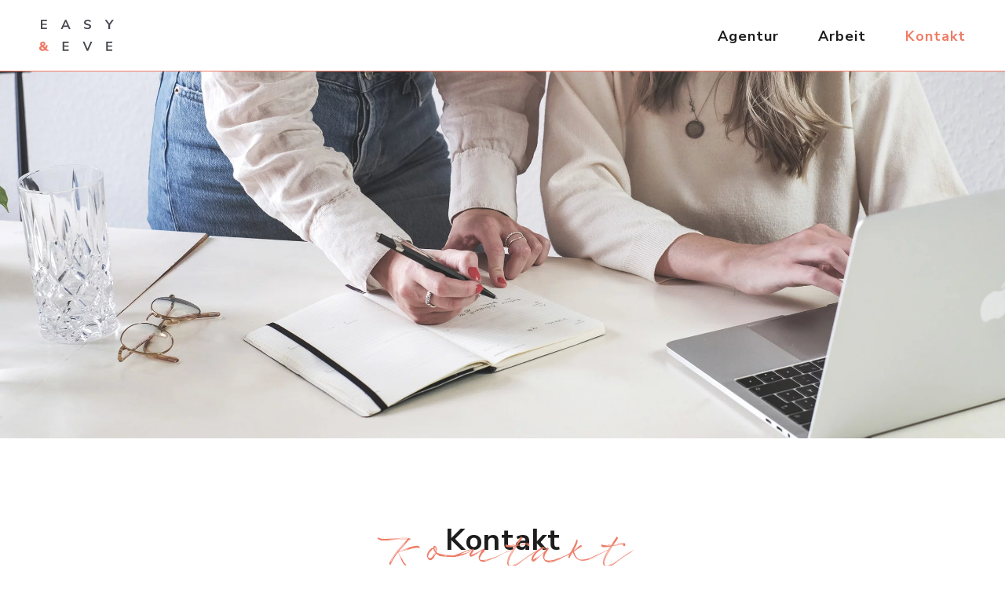

--- FILE ---
content_type: text/html; charset=UTF-8
request_url: https://easyandeve.com/kontakt/
body_size: 11656
content:
<!doctype html>
<html lang="de" class="no-js">
<head>
    <meta charset="UTF-8">
    <title>Kontakt, E-Mail &amp; Adresse | Easy &amp; Eve Communications</title>

    <link href="//www.google-analytics.com" rel="dns-prefetch">

    <link rel="icon" sizes="16x16" type="image/png"
          href="https://easyandeve.com/wp-content/themes/inwendo-base-theme-child/img/icon/easyandeve-favicon-16x16.png">
    <link rel="icon" sizes="32x32" type="image/png"
          href="https://easyandeve.com/wp-content/themes/inwendo-base-theme-child/img/icon/easyandeve-favicon-32x32.png">
    <link rel="icon" sizes="48x48" type="image/png"
          href="https://easyandeve.com/wp-content/themes/inwendo-base-theme-child/img/icon/easyandeve-favicon-48x48.png">
    <link rel="icon" sizes="62x62" type="image/png"
          href="https://easyandeve.com/wp-content/themes/inwendo-base-theme-child/img/icon/easyandeve-favicon-62x62.png">
    <link rel="apple-touch-icon" sizes="76x76" type="image/png"
          href="https://easyandeve.com/wp-content/themes/inwendo-base-theme-child/img/icon/easyandeve-touch-icon-76x76.png">
    <link rel="apple-touch-icon" sizes="120x120" type="image/png"
          href="https://easyandeve.com/wp-content/themes/inwendo-base-theme-child/img/icon/easyandeve-touch-icon-120x120.png">
    <link rel="apple-touch-icon" sizes="152x152" type="image/png"
          href="https://easyandeve.com/wp-content/themes/inwendo-base-theme-child/img/icon/easyandeve-touch-icon-152x152.png">
    <link rel="apple-touch-icon" sizes="180x180" type="image/png"
          href="https://easyandeve.com/wp-content/themes/inwendo-base-theme-child/img/icon/easyandeve-touch-icon-180x180.png">
    <link rel="icon" sizes="192x192" type="image/png"
          href="https://easyandeve.com/wp-content/themes/inwendo-base-theme-child/img/icon/easyandeve-touch-icon-192x192.png">
    <link rel="icon" sizes="228x228" type="image/png"
          href="https://easyandeve.com/wp-content/themes/inwendo-base-theme-child/img/icon/easyandeve-touch-icon-228x228.png">

    <meta http-equiv="X-UA-Compatible" content="IE=edge,chrome=1">
    <meta name="viewport" content="width=device-width, initial-scale=1.0">

    <script type="text/javascript">
        var templateUrl = 'https://easyandeve.com/wp-content/themes/inwendo-base-theme';
    </script>

    <meta name='robots' content='index, follow, max-image-preview:large, max-snippet:-1, max-video-preview:-1' />

	<!-- This site is optimized with the Yoast SEO plugin v21.0 - https://yoast.com/wordpress/plugins/seo/ -->
	<meta name="description" content="Bei Fragen helfen wir dir gerne weiter und erstellen ein individuelles Kommunikationskonzept für dich. Lass dich kostenlos von uns beraten. Jetzt Kontakt aufnehmen!" />
	<link rel="canonical" href="https://easyandeve.com/kontakt/" />
	<meta property="og:locale" content="de_DE" />
	<meta property="og:type" content="article" />
	<meta property="og:title" content="Kontakt, E-Mail &amp; Adresse | Easy &amp; Eve Communications" />
	<meta property="og:description" content="Bei Fragen helfen wir dir gerne weiter und erstellen ein individuelles Kommunikationskonzept für dich. Lass dich kostenlos von uns beraten. Jetzt Kontakt aufnehmen!" />
	<meta property="og:url" content="https://easyandeve.com/kontakt/" />
	<meta property="og:site_name" content="Easy &amp; Eve Communications" />
	<meta property="article:modified_time" content="2020-10-14T06:32:03+00:00" />
	<meta name="twitter:card" content="summary_large_image" />
	<meta name="twitter:label1" content="Geschätzte Lesezeit" />
	<meta name="twitter:data1" content="3 Minuten" />
	<script type="application/ld+json" class="yoast-schema-graph">{"@context":"https://schema.org","@graph":[{"@type":"WebPage","@id":"https://easyandeve.com/kontakt/","url":"https://easyandeve.com/kontakt/","name":"Kontakt, E-Mail & Adresse | Easy & Eve Communications","isPartOf":{"@id":"https://easyandeve.com/#website"},"datePublished":"2020-09-29T10:25:47+00:00","dateModified":"2020-10-14T06:32:03+00:00","description":"Bei Fragen helfen wir dir gerne weiter und erstellen ein individuelles Kommunikationskonzept für dich. Lass dich kostenlos von uns beraten. Jetzt Kontakt aufnehmen!","breadcrumb":{"@id":"https://easyandeve.com/kontakt/#breadcrumb"},"inLanguage":"de","potentialAction":[{"@type":"ReadAction","target":["https://easyandeve.com/kontakt/"]}]},{"@type":"BreadcrumbList","@id":"https://easyandeve.com/kontakt/#breadcrumb","itemListElement":[{"@type":"ListItem","position":1,"name":"Startseite","item":"https://easyandeve.com/"},{"@type":"ListItem","position":2,"name":"Kontakt"}]},{"@type":"WebSite","@id":"https://easyandeve.com/#website","url":"https://easyandeve.com/","name":"Easy &amp; Eve Communications","description":"Kommunikationsagentur aus Hannover","potentialAction":[{"@type":"SearchAction","target":{"@type":"EntryPoint","urlTemplate":"https://easyandeve.com/?s={search_term_string}"},"query-input":"required name=search_term_string"}],"inLanguage":"de"}]}</script>
	<!-- / Yoast SEO plugin. -->


<link rel='dns-prefetch' href='//fb-wordpress-toolkit.inwendo.cloud' />
<style id='classic-theme-styles-inline-css' type='text/css'>
/*! This file is auto-generated */
.wp-block-button__link{color:#fff;background-color:#32373c;border-radius:9999px;box-shadow:none;text-decoration:none;padding:calc(.667em + 2px) calc(1.333em + 2px);font-size:1.125em}.wp-block-file__button{background:#32373c;color:#fff;text-decoration:none}
</style>
<style id='global-styles-inline-css' type='text/css'>
body{--wp--preset--color--black: #000000;--wp--preset--color--cyan-bluish-gray: #abb8c3;--wp--preset--color--white: #ffffff;--wp--preset--color--pale-pink: #f78da7;--wp--preset--color--vivid-red: #cf2e2e;--wp--preset--color--luminous-vivid-orange: #ff6900;--wp--preset--color--luminous-vivid-amber: #fcb900;--wp--preset--color--light-green-cyan: #7bdcb5;--wp--preset--color--vivid-green-cyan: #00d084;--wp--preset--color--pale-cyan-blue: #8ed1fc;--wp--preset--color--vivid-cyan-blue: #0693e3;--wp--preset--color--vivid-purple: #9b51e0;--wp--preset--gradient--vivid-cyan-blue-to-vivid-purple: linear-gradient(135deg,rgba(6,147,227,1) 0%,rgb(155,81,224) 100%);--wp--preset--gradient--light-green-cyan-to-vivid-green-cyan: linear-gradient(135deg,rgb(122,220,180) 0%,rgb(0,208,130) 100%);--wp--preset--gradient--luminous-vivid-amber-to-luminous-vivid-orange: linear-gradient(135deg,rgba(252,185,0,1) 0%,rgba(255,105,0,1) 100%);--wp--preset--gradient--luminous-vivid-orange-to-vivid-red: linear-gradient(135deg,rgba(255,105,0,1) 0%,rgb(207,46,46) 100%);--wp--preset--gradient--very-light-gray-to-cyan-bluish-gray: linear-gradient(135deg,rgb(238,238,238) 0%,rgb(169,184,195) 100%);--wp--preset--gradient--cool-to-warm-spectrum: linear-gradient(135deg,rgb(74,234,220) 0%,rgb(151,120,209) 20%,rgb(207,42,186) 40%,rgb(238,44,130) 60%,rgb(251,105,98) 80%,rgb(254,248,76) 100%);--wp--preset--gradient--blush-light-purple: linear-gradient(135deg,rgb(255,206,236) 0%,rgb(152,150,240) 100%);--wp--preset--gradient--blush-bordeaux: linear-gradient(135deg,rgb(254,205,165) 0%,rgb(254,45,45) 50%,rgb(107,0,62) 100%);--wp--preset--gradient--luminous-dusk: linear-gradient(135deg,rgb(255,203,112) 0%,rgb(199,81,192) 50%,rgb(65,88,208) 100%);--wp--preset--gradient--pale-ocean: linear-gradient(135deg,rgb(255,245,203) 0%,rgb(182,227,212) 50%,rgb(51,167,181) 100%);--wp--preset--gradient--electric-grass: linear-gradient(135deg,rgb(202,248,128) 0%,rgb(113,206,126) 100%);--wp--preset--gradient--midnight: linear-gradient(135deg,rgb(2,3,129) 0%,rgb(40,116,252) 100%);--wp--preset--font-size--small: 13px;--wp--preset--font-size--medium: 20px;--wp--preset--font-size--large: 36px;--wp--preset--font-size--x-large: 42px;--wp--preset--spacing--20: 0.44rem;--wp--preset--spacing--30: 0.67rem;--wp--preset--spacing--40: 1rem;--wp--preset--spacing--50: 1.5rem;--wp--preset--spacing--60: 2.25rem;--wp--preset--spacing--70: 3.38rem;--wp--preset--spacing--80: 5.06rem;--wp--preset--shadow--natural: 6px 6px 9px rgba(0, 0, 0, 0.2);--wp--preset--shadow--deep: 12px 12px 50px rgba(0, 0, 0, 0.4);--wp--preset--shadow--sharp: 6px 6px 0px rgba(0, 0, 0, 0.2);--wp--preset--shadow--outlined: 6px 6px 0px -3px rgba(255, 255, 255, 1), 6px 6px rgba(0, 0, 0, 1);--wp--preset--shadow--crisp: 6px 6px 0px rgba(0, 0, 0, 1);}:where(.is-layout-flex){gap: 0.5em;}:where(.is-layout-grid){gap: 0.5em;}body .is-layout-flow > .alignleft{float: left;margin-inline-start: 0;margin-inline-end: 2em;}body .is-layout-flow > .alignright{float: right;margin-inline-start: 2em;margin-inline-end: 0;}body .is-layout-flow > .aligncenter{margin-left: auto !important;margin-right: auto !important;}body .is-layout-constrained > .alignleft{float: left;margin-inline-start: 0;margin-inline-end: 2em;}body .is-layout-constrained > .alignright{float: right;margin-inline-start: 2em;margin-inline-end: 0;}body .is-layout-constrained > .aligncenter{margin-left: auto !important;margin-right: auto !important;}body .is-layout-constrained > :where(:not(.alignleft):not(.alignright):not(.alignfull)){max-width: var(--wp--style--global--content-size);margin-left: auto !important;margin-right: auto !important;}body .is-layout-constrained > .alignwide{max-width: var(--wp--style--global--wide-size);}body .is-layout-flex{display: flex;}body .is-layout-flex{flex-wrap: wrap;align-items: center;}body .is-layout-flex > *{margin: 0;}body .is-layout-grid{display: grid;}body .is-layout-grid > *{margin: 0;}:where(.wp-block-columns.is-layout-flex){gap: 2em;}:where(.wp-block-columns.is-layout-grid){gap: 2em;}:where(.wp-block-post-template.is-layout-flex){gap: 1.25em;}:where(.wp-block-post-template.is-layout-grid){gap: 1.25em;}.has-black-color{color: var(--wp--preset--color--black) !important;}.has-cyan-bluish-gray-color{color: var(--wp--preset--color--cyan-bluish-gray) !important;}.has-white-color{color: var(--wp--preset--color--white) !important;}.has-pale-pink-color{color: var(--wp--preset--color--pale-pink) !important;}.has-vivid-red-color{color: var(--wp--preset--color--vivid-red) !important;}.has-luminous-vivid-orange-color{color: var(--wp--preset--color--luminous-vivid-orange) !important;}.has-luminous-vivid-amber-color{color: var(--wp--preset--color--luminous-vivid-amber) !important;}.has-light-green-cyan-color{color: var(--wp--preset--color--light-green-cyan) !important;}.has-vivid-green-cyan-color{color: var(--wp--preset--color--vivid-green-cyan) !important;}.has-pale-cyan-blue-color{color: var(--wp--preset--color--pale-cyan-blue) !important;}.has-vivid-cyan-blue-color{color: var(--wp--preset--color--vivid-cyan-blue) !important;}.has-vivid-purple-color{color: var(--wp--preset--color--vivid-purple) !important;}.has-black-background-color{background-color: var(--wp--preset--color--black) !important;}.has-cyan-bluish-gray-background-color{background-color: var(--wp--preset--color--cyan-bluish-gray) !important;}.has-white-background-color{background-color: var(--wp--preset--color--white) !important;}.has-pale-pink-background-color{background-color: var(--wp--preset--color--pale-pink) !important;}.has-vivid-red-background-color{background-color: var(--wp--preset--color--vivid-red) !important;}.has-luminous-vivid-orange-background-color{background-color: var(--wp--preset--color--luminous-vivid-orange) !important;}.has-luminous-vivid-amber-background-color{background-color: var(--wp--preset--color--luminous-vivid-amber) !important;}.has-light-green-cyan-background-color{background-color: var(--wp--preset--color--light-green-cyan) !important;}.has-vivid-green-cyan-background-color{background-color: var(--wp--preset--color--vivid-green-cyan) !important;}.has-pale-cyan-blue-background-color{background-color: var(--wp--preset--color--pale-cyan-blue) !important;}.has-vivid-cyan-blue-background-color{background-color: var(--wp--preset--color--vivid-cyan-blue) !important;}.has-vivid-purple-background-color{background-color: var(--wp--preset--color--vivid-purple) !important;}.has-black-border-color{border-color: var(--wp--preset--color--black) !important;}.has-cyan-bluish-gray-border-color{border-color: var(--wp--preset--color--cyan-bluish-gray) !important;}.has-white-border-color{border-color: var(--wp--preset--color--white) !important;}.has-pale-pink-border-color{border-color: var(--wp--preset--color--pale-pink) !important;}.has-vivid-red-border-color{border-color: var(--wp--preset--color--vivid-red) !important;}.has-luminous-vivid-orange-border-color{border-color: var(--wp--preset--color--luminous-vivid-orange) !important;}.has-luminous-vivid-amber-border-color{border-color: var(--wp--preset--color--luminous-vivid-amber) !important;}.has-light-green-cyan-border-color{border-color: var(--wp--preset--color--light-green-cyan) !important;}.has-vivid-green-cyan-border-color{border-color: var(--wp--preset--color--vivid-green-cyan) !important;}.has-pale-cyan-blue-border-color{border-color: var(--wp--preset--color--pale-cyan-blue) !important;}.has-vivid-cyan-blue-border-color{border-color: var(--wp--preset--color--vivid-cyan-blue) !important;}.has-vivid-purple-border-color{border-color: var(--wp--preset--color--vivid-purple) !important;}.has-vivid-cyan-blue-to-vivid-purple-gradient-background{background: var(--wp--preset--gradient--vivid-cyan-blue-to-vivid-purple) !important;}.has-light-green-cyan-to-vivid-green-cyan-gradient-background{background: var(--wp--preset--gradient--light-green-cyan-to-vivid-green-cyan) !important;}.has-luminous-vivid-amber-to-luminous-vivid-orange-gradient-background{background: var(--wp--preset--gradient--luminous-vivid-amber-to-luminous-vivid-orange) !important;}.has-luminous-vivid-orange-to-vivid-red-gradient-background{background: var(--wp--preset--gradient--luminous-vivid-orange-to-vivid-red) !important;}.has-very-light-gray-to-cyan-bluish-gray-gradient-background{background: var(--wp--preset--gradient--very-light-gray-to-cyan-bluish-gray) !important;}.has-cool-to-warm-spectrum-gradient-background{background: var(--wp--preset--gradient--cool-to-warm-spectrum) !important;}.has-blush-light-purple-gradient-background{background: var(--wp--preset--gradient--blush-light-purple) !important;}.has-blush-bordeaux-gradient-background{background: var(--wp--preset--gradient--blush-bordeaux) !important;}.has-luminous-dusk-gradient-background{background: var(--wp--preset--gradient--luminous-dusk) !important;}.has-pale-ocean-gradient-background{background: var(--wp--preset--gradient--pale-ocean) !important;}.has-electric-grass-gradient-background{background: var(--wp--preset--gradient--electric-grass) !important;}.has-midnight-gradient-background{background: var(--wp--preset--gradient--midnight) !important;}.has-small-font-size{font-size: var(--wp--preset--font-size--small) !important;}.has-medium-font-size{font-size: var(--wp--preset--font-size--medium) !important;}.has-large-font-size{font-size: var(--wp--preset--font-size--large) !important;}.has-x-large-font-size{font-size: var(--wp--preset--font-size--x-large) !important;}
.wp-block-navigation a:where(:not(.wp-element-button)){color: inherit;}
:where(.wp-block-post-template.is-layout-flex){gap: 1.25em;}:where(.wp-block-post-template.is-layout-grid){gap: 1.25em;}
:where(.wp-block-columns.is-layout-flex){gap: 2em;}:where(.wp-block-columns.is-layout-grid){gap: 2em;}
.wp-block-pullquote{font-size: 1.5em;line-height: 1.6;}
</style>
<link rel='stylesheet' id='iw-min-header-css-css' href='https://easyandeve.com/wp-content/uploads/iw_toolkit_minified/iw-min-33fa4b5ebe6d37b82d1e4016e0648f23-v-1.css?ver=1.0' type='text/css' media='all' />
<link rel='stylesheet' id='iw_google_barlow-css' href='https://fb-wordpress-toolkit.inwendo.cloud/fonts.googleapis.com/css?family=Nunito+Sans%3A300%2C400%2C700' type='text/css' media='all' />
<style id='wp-typography-custom-inline-css' type='text/css'>
sub, sup{font-size: 75%;line-height: 100%}sup{vertical-align: 60%}sub{vertical-align: -10%}.amp{font-family: Baskerville, "Goudy Old Style", Palatino, "Book Antiqua", "Warnock Pro", serif;font-size: 1.1em;font-style: italic;font-weight: normal;line-height: 1em}.caps{font-size: 90%}.dquo{margin-left: -0.4em}.quo{margin-left: -0.2em}.pull-single{margin-left: -0.15em}.push-single{margin-right: 0.15em}.pull-double{margin-left: -0.38em}.push-double{margin-right: 0.38em}
</style>
<style id='wp-typography-safari-font-workaround-inline-css' type='text/css'>
body {-webkit-font-feature-settings: "liga";font-feature-settings: "liga";-ms-font-feature-settings: normal;}
</style>
<link rel='stylesheet' id='js_composer_front-css' href='https://easyandeve.com/wp-content/plugins/js_composer/assets/css/js_composer.min.css?ver=6.6.0' type='text/css' media='all' />
<script type='text/javascript' src='https://easyandeve.com/wp-includes/js/jquery/jquery.min.js?ver=3.7.0' id='jquery-core-js'></script>
<script type='text/javascript' id='iw-min-header-js-js-extra'>
/* <![CDATA[ */
var iw_data = {"recaptchav3_enabled":"1","recaptchav3_web_token":"6Lf-VtQZAAAAABWvvdERHhRrTCSj-Zmc0xyw1xrj","basic_modal_css_path":"\/wp-content\/plugins\/inwendo_wordpress_toolkit\/assets\/css\/basicModal.min.css"};
var iw_wpcore_params = {"ajaxurl":"https:\/\/easyandeve.com\/wp-admin\/admin-ajax.php","pluginurl":"https:\/\/easyandeve.com\/wp-content\/plugins\/iw-core\/"};
var iw_projects_params = {"ajaxurl":"https:\/\/easyandeve.com\/wp-admin\/admin-ajax.php","pluginurl":"https:\/\/easyandeve.com\/wp-content\/plugins\/iw-cpt-projects\/","loading_results_text":"L\u00e4dt\u2026","no_result_text":"Leider wurden keine Projekte gefunden\u2026"};
var iw_website_basics_params = {"header_image_max_height":"700px","header_image_width_threshold":"1920px","main_position_calc_enabled":"true","transparent_header_enabled":"false"};
var iw_base_theme_params = {"ajaxurl":"https:\/\/easyandeve.com\/wp-admin\/admin-ajax.php","themeurl":"https:\/\/easyandeve.com\/wp-content\/themes\/inwendo-base-theme-child","sticky_header_enabled":"true","forced_change_on_scroll_enabled":"","sticky_header_threshold":"10px","sticky_header_threshold_mobile":"10px","transparent_header_enabled":"","header_wrapper_padding_top":"25px","header_wrapper_padding_bottom":"25px","header_menu_padding_top":"9px","header_wrapper_padding_top_sticky":"25px","header_wrapper_padding_bottom_sticky":"25px","header_menu_padding_top_sticky":"9px","header_logo_link":"https:\/\/easyandeve.com\/wp-content\/uploads\/2020\/09\/easy-and-eve-logo.svg","header_logo_link_sticky":"https:\/\/easyandeve.com\/wp-content\/uploads\/2020\/09\/easy-and-eve-logo.svg","header_logo_link_transparent":"","fullscreen_mobile_menu_enabled":"true","main_position_calc_enabled":"true","footer_fix_short_pages_enabled":"true","mobile_menu_threshold":"640px","header_wrapper_centered_view_offset":".px","header_wrapper_centered_view_offset_mobile":"0px","mobile_menu_button_widget_bottom_safe_space":"50px"};
/* ]]> */
</script>
<script type='text/javascript' src='https://easyandeve.com/wp-content/uploads/iw_toolkit_minified/iw-min-ab9aa8c93839c6653957a8d2f6adae3a-v-1.js?ver=1.0' id='iw-min-header-js-js'></script>
<link rel="https://api.w.org/" href="https://easyandeve.com/wp-json/" /><link rel="alternate" type="application/json" href="https://easyandeve.com/wp-json/wp/v2/pages/17" /><link rel="alternate" type="application/json+oembed" href="https://easyandeve.com/wp-json/oembed/1.0/embed?url=https%3A%2F%2Feasyandeve.com%2Fkontakt%2F" />
<link rel="alternate" type="text/xml+oembed" href="https://easyandeve.com/wp-json/oembed/1.0/embed?url=https%3A%2F%2Feasyandeve.com%2Fkontakt%2F&#038;format=xml" />
<link rel="preload" href="https://easyandeve.com/wp-content/uploads/2020/09/easy-and-eve-logo.svg" as="image"  ><link rel="preload" href="https://easyandeve.com/wp-content/uploads/2020/09/easy-and-eve-logo.svg" as="image"  ><link rel="preload" href="https://easyandeve.com/wp-content/uploads/2020/10/kontakt-header-image-460px.jpg" as="image" media="(max-width: 465px)"  ><link rel="preload" href="https://easyandeve.com/wp-content/uploads/2020/10/kontakt-header-image-860px.jpg" as="image" media="(min-width: 465.1px) and (max-width: 860px)"  ><link rel="preload" href="https://easyandeve.com/wp-content/uploads/2020/10/kontakt-header-image-2400px.jpg" as="image" media="(min-width: 860.1px)"  ><meta name="generator" content="Powered by WPBakery Page Builder - drag and drop page builder for WordPress."/>
<script>
    window.addEventListener("load", function(){
        setTimeout(function() {
            //console.log('show cookie message');
            window.iwCookieBannerJs.initialize({"types":[{"name":"Essenziell","id":"always","force":true},{"name":"Statistik","id":"statistic","force":false}],"palette":{"popup":{"background":"#FFFFFF","text":"#1D1D1D","link":"#CCCCCC"},"buttonAllow":{"background":"#EE7C67","border":"#EE7C67","text":"#1D1D1D","backgroundHover":"#D9725F","borderHover":"#D9725F","textHover":"#1D1D1D"},"buttonDeny":{"background":"#CCCCCC","border":"#CCCCCC","text":"#1D1D1D","backgroundHover":"#BABABA","borderHover":"#BABABA","textHover":"#1D1D1D"},"overlay":{"background":"rgba(255,255,255,0.8)"}},"content":{"header":"Datenschutzeinstellungen","message":"Wir nutzen auf unserer Website verschiedene Cookies: Einige sind essenziell f\u00fcr die Funktionalit\u00e4t, andere helfen uns dabei, die Nutzenden besser zu verstehen. Sie sind\u00a0also eine Hilfe, unsere Leistungen stetig zu optimieren und das Resultat ist ein deutlich besseres Erlebnis bei der Nutzung dieser Website. Einige Cookies, sofern zugestimmt, nutzen anonymisierte, personenbezogene Daten \u2013 unsere Website funktioniert aber auch ohne.","question":"Welche Cookies d\u00fcrfen verwendet werden?","allow":"Alle akzeptieren","deny":"NEIN DANKE","save":"Auswahl speichern","links":[{"title":"Datenschutz","url":"\/datenschutz"},{"title":"Impressum","url":"\/impressum"}],"image":[]},"modify_body_padding":true,"position":"banner-bottom","fallback_position":"banner-bottom","tracking":{"matomo_id":"7","matomo_url":"https:\/\/analytics.service.inwendo.cloud"}});
        }, 300);
    });
</script><style type="text/css" data-type="vc_shortcodes-custom-css">.vc_custom_1601634629041{margin-bottom: -22px !important;}</style><noscript><style> .wpb_animate_when_almost_visible { opacity: 1; }</style></noscript>    <script>
        // conditionizr.com
        // configure environment tests
        conditionizr.config({
            assets: 'https://easyandeve.com/wp-content/themes/inwendo-base-theme',
            tests: {}
        });
    </script>

</head>


<body class="page-template-default page page-id-17 wpb-js-composer js-comp-ver-6.6.0 vc_responsive">



<div class="header_area standard">

    
    
    <div class="header_wrapper outside_grid" style="padding-top: 25px; padding-bottom: 25px;">

                <button class="mobile_navigation_button open" aria-label="Öffne mobiles Menü Button">
            <div class="open_mobile_menu">
                <svg fill="#000000" height="24" viewBox="0 0 24 24" width="24" xmlns="http://www.w3.org/2000/svg">
                    <path d="M0 0h24v24H0z" fill="none"/>
                    <path d="M3 18h18v-2H3v2zm0-5h18v-2H3v2zm0-7v2h18V6H3z"/>
                </svg>
            </div>
        </button>
        
        
        <nav class="header_navigation"
             style="padding-top: 9px">
            <ul id="menu-main-menu" class="desktop-menu"><li role="presentation" id="menu-item-24" class="menu-item menu-item-type-post_type menu-item-object-page menu-item-24"><div class="menu-item-link-wrapper"><a title="Agentur" href="https://easyandeve.com/agentur/">Agentur<div class="border"></div></a></div></li>
<li role="presentation" id="menu-item-25" class="menu-item menu-item-type-post_type menu-item-object-page menu-item-25"><div class="menu-item-link-wrapper"><a title="Arbeit" href="https://easyandeve.com/arbeit/">Arbeit<div class="border"></div></a></div></li>
<li role="presentation" id="menu-item-23" class="menu-item menu-item-type-post_type menu-item-object-page current-menu-item page_item page-item-17 current_page_item menu-item-23 active"><div class="menu-item-link-wrapper"><a title="Kontakt" href="https://easyandeve.com/kontakt/">Kontakt<div class="border"></div></a></div></li>
</ul>        </nav>

        <div class="header_logo"><a href="https://easyandeve.com"><img src="https://easyandeve.com/wp-content/uploads/2020/09/easy-and-eve-logo.svg" alt="Header-Logo" class="logo-img standard" loading="lazy"><img src="https://easyandeve.com/wp-content/uploads/2020/09/easy-and-eve-logo.svg" alt="Header-Logo" class="logo-img sticky" loading="lazy"></a>
<style>

    .header_area .header_logo {
        height: 40px;
        width: 95px;
    }

    .header_area .logo-img.standard {
        display: inherit;
        height: 40px;
        width: 95px;
    }

    
                    
                .header_area.sticky .header_logo {
                    height:40px;
                    width:95px;
                }
                 
            
             
                    .header_area.sticky .logo-img.standard {
                        display: none;
                    }
                
                    .header_area .header_logo {
                        height:40px;
                        width:95px;
                    }
                  
                    .header_area .logo-img.sticky {
                        height:40px;
                        width:95px;
                    }
                      
                    .header_area.sticky .logo-img.sticky {
                        display: inherit;
                    }
                 
                
</style>
</div>
        
        <div class="clearfix"></div>

    </div>

    
</div>

<div class="mobile_navigation"><nav class="fullscreen_nav"><ul id="menu-main-menu-1" class="mobile-menu"><li role="presentation" class="menu-item menu-item-type-post_type menu-item-object-page menu-item-24"><div class="menu-item-link-wrapper"><a title="Agentur" href="https://easyandeve.com/agentur/">Agentur<div class="border"></div></a></div></li>
<li role="presentation" class="menu-item menu-item-type-post_type menu-item-object-page menu-item-25"><div class="menu-item-link-wrapper"><a title="Arbeit" href="https://easyandeve.com/arbeit/">Arbeit<div class="border"></div></a></div></li>
<li role="presentation" class="menu-item menu-item-type-post_type menu-item-object-page current-menu-item page_item page-item-17 current_page_item menu-item-23 active"><div class="menu-item-link-wrapper"><a title="Kontakt" href="https://easyandeve.com/kontakt/">Kontakt<div class="border"></div></a></div></li>
</ul></nav>        <button class="mobile_navigation_button close" aria-label="Schließe mobiles Menü Button">
            <div class="close_mobile_menu">
                <svg xmlns="http://www.w3.org/2000/svg" width="24" height="24" viewBox="0 0 24 24">
                    <path d="M19 6.41L17.59 5 12 10.59 6.41 5 5 6.41 10.59 12 5 17.59 6.41 19 12 13.41 17.59 19 19 17.59 13.41 12z"/>
                    <path d="M0 0h24v24H0z" fill="none"/>
                </svg>
            </div>
        </button></div>
<style>

    button.mobile_navigation_button.close {
        display: none;
    }

</style>

<style>

    
    button.mobile_navigation_button.open {
        display: none;
    }

    .no-js .header_wrapper {
        padding-top: 25px !important;
        padding-bottom: 25px !important;
    }

    .header_area.sticky .menu_row {
        height: 0px !important;
        padding-top: 0px !important;
    }

    @media screen and (max-width: 640px) {

        button.mobile_navigation_button.open {
            display: block !important;
        }

        nav.header_navigation {
            display: none;
        }

        .iw_language_selector .iw_language_selector_list_item.active::before {
            display: block;
        }

        .iw_language_selector .iw_language_selector_list .iw_language_selector_list_item .name,
        .iw_language_selector .iw_language_selector_list .iw_language_selector_list_item .clearfix {
            display: none;
        }

        .header_logo.above {
            padding-bottom: 0px !important;
        }

        .header_area.centered .header_wrapper {
            padding-top: 25px !important;
            padding-bottom: 25px !important;
        }

        .header_area.centered .menu_row {
            height: 0;
            transition: all .2s linear;
            padding-top: 0;
        }

    }

</style>

<main role="main">

    <!-- Main Position Calc -->
    <div class="main-position-rescue" style="height:0px"></div>    <!-- /Main Position Calc -->

    <!-- section -->
    <section>
        <div class="content-width">

            <div class="iw-bsthm-page">
                    <!-- article -->
    <article id="post-17" class="post-17 page type-page status-publish hentry">
        <div data-vc-full-width="true" data-vc-full-width-init="false" data-vc-stretch-content="true" class="vc_row wpb_row vc_row-fluid vc_row-no-padding"><div class="wpb_column vc_column_container vc_col-sm-12"><div class="vc_column-inner"><div class="wpb_wrapper"><div class="vc_row wpb_row vc_inner vc_row-fluid"><div class="wpb_column vc_column_container vc_col-sm-12"><div class="vc_column-inner"><div class="wpb_wrapper">            <div class="iw_header_image ">
                <div class="iw_header_image_image_wrapper">
                    <div class="iw_header_image_image_rescue"></div>
                    <div class="picture-tag-wrapper">
                                        <picture>
                    <source media="(max-width: 465px)" srcset="https://easyandeve.com/wp-content/uploads/2020/10/kontakt-header-image-460px.jpg">
                    <source media="(max-width: 860px)" srcset="https://easyandeve.com/wp-content/uploads/2020/10/kontakt-header-image-860px.jpg">
                    <img src="https://easyandeve.com/wp-content/uploads/2020/10/kontakt-header-image-2400px.jpg" title="Projekte und Referenzen von Easy &amp;&nbsp;Eve" alt width="2400" height="875" style="width: 100%; height: 100%; object-fit: cover" loading="lazy">
                </picture>
                    </div>
                </div>
                
            </div>
</div></div></div></div></div></div></div></div><div class="vc_row-full-width vc_clearfix"></div><div data-vc-full-width="true" data-vc-full-width-init="false" class="vc_row wpb_row vc_row-fluid"><div class="wpb_column vc_column_container vc_col-sm-12"><div class="vc_column-inner"><div class="wpb_wrapper"><div class="vc_row wpb_row vc_inner vc_row-fluid"><div class="wpb_column vc_column_container vc_col-sm-12 vc_hidden-xs"><div class="vc_column-inner"><div class="wpb_wrapper"><div class="vc_empty_space" style="height: 50px"><span class="vc_empty_space_inner"></span></div></div></div></div></div><div class="vc_row wpb_row vc_inner vc_row-fluid"><div class="wpb_column vc_column_container vc_col-sm-12"><div class="vc_column-inner"><div class="wpb_wrapper"><div class="vc_empty_space" style="height: 50px"><span class="vc_empty_space_inner"></span></div></div></div></div></div><div class="vc_row wpb_row vc_inner vc_row-fluid"><div class="wpb_column vc_column_container vc_col-sm-2"><div class="vc_column-inner"><div class="wpb_wrapper"></div></div></div><div class="wpb_column vc_column_container vc_col-sm-8"><div class="vc_column-inner"><div class="wpb_wrapper">
	<div class="wpb_text_column wpb_content_element ">
		<div class="wpb_wrapper">
			<h1 style="text-align: center;">Kontakt</h1>

		</div>
	</div>

	<div class="wpb_text_column wpb_content_element  akzent_font_h1 page">
		<div class="wpb_wrapper">
			<p style="text-align: center;">Kon­takt</p>

		</div>
	</div>
</div></div></div><div class="wpb_column vc_column_container vc_col-sm-2"><div class="vc_column-inner"><div class="wpb_wrapper"></div></div></div></div><div class="vc_row wpb_row vc_inner vc_row-fluid"><div class="wpb_column vc_column_container vc_col-sm-2"><div class="vc_column-inner"><div class="wpb_wrapper"></div></div></div><div class="wpb_column vc_column_container vc_col-sm-8 vc_hidden-sm vc_hidden-xs"><div class="vc_column-inner"><div class="wpb_wrapper">
	<div class="wpb_text_column wpb_content_element  subline">
		<div class="wpb_wrapper">
			<p style="text-align: center;">Haben wir dein Inter­esse geweckt? Hast du noch Fra­gen zu uns, unse­rer Arbeit oder Pro­jek­ten? Dann schreibe uns hier direkt eine Nach­richt und wir setz­ten uns mit dir in Ver­bin­dung. Wir freuen uns, dich ken­nen­zu­ler­nen und indi­vi­du­ell bera­ten zu dürfen.</p>

		</div>
	</div>
<div class="vc_empty_space" style="height: 25px"><span class="vc_empty_space_inner"></span></div></div></div></div><div class="wpb_column vc_column_container vc_col-sm-2"><div class="vc_column-inner"><div class="wpb_wrapper"></div></div></div></div><div class="vc_row wpb_row vc_inner vc_row-fluid"><div class="wpb_column vc_column_container vc_col-sm-12 vc_hidden-lg vc_hidden-md vc_hidden-xs"><div class="vc_column-inner"><div class="wpb_wrapper">
	<div class="wpb_text_column wpb_content_element  subline">
		<div class="wpb_wrapper">
			<p style="text-align: center;">Haben wir dein Inter­esse geweckt? Hast du noch Fra­gen zu uns, unse­rer Arbeit oder Pro­jek­ten? Dann schreibe uns hier direkt eine Nach­richt und wir setz­ten uns mit dir in Ver­bin­dung. Wir freuen uns, dich ken­nen­zu­ler­nen und indi­vi­du­ell bera­ten zu dürfen.</p>

		</div>
	</div>
<div class="vc_empty_space" style="height: 25px"><span class="vc_empty_space_inner"></span></div></div></div></div></div><div class="vc_row wpb_row vc_inner vc_row-fluid"><div class="wpb_column vc_column_container vc_col-sm-12 vc_hidden-lg vc_hidden-md vc_hidden-sm"><div class="vc_column-inner"><div class="wpb_wrapper"><div class="vc_empty_space" style="height: 25px"><span class="vc_empty_space_inner"></span></div>
	<div class="wpb_text_column wpb_content_element  subline">
		<div class="wpb_wrapper">
			<p style="text-align: center;">Haben wir dein Inter­esse geweckt? Hast du noch Fra­gen zu uns, unse­rer Arbeit oder Pro­jek­ten? Dann schreibe uns hier direkt eine Nach­richt und wir setz­ten uns mit dir in Ver­bin­dung. Wir freuen uns, dich ken­nen­zu­ler­nen und indi­vi­du­ell bera­ten zu dürfen.</p>

		</div>
	</div>
<div class="vc_empty_space" style="height: 25px"><span class="vc_empty_space_inner"></span></div></div></div></div></div></div></div></div></div><div class="vc_row-full-width vc_clearfix"></div><div data-vc-full-width="true" data-vc-full-width-init="false" class="vc_row wpb_row vc_row-fluid"><div class="wpb_column vc_column_container vc_col-sm-12"><div class="vc_column-inner"><div class="wpb_wrapper"><div class="vc_row wpb_row vc_inner vc_row-fluid"><div class="wpb_column vc_column_container vc_col-sm-12 vc_hidden-sm vc_hidden-xs"><div class="vc_column-inner"><div class="wpb_wrapper"><div class="vc_empty_space" style="height: 50px"><span class="vc_empty_space_inner"></span></div></div></div></div></div><div class="vc_row wpb_row vc_inner vc_row-fluid"><div class="wpb_column vc_column_container vc_col-sm-12"><div class="vc_column-inner"><div class="wpb_wrapper"><div class="vc_empty_space" style="height: 50px"><span class="vc_empty_space_inner"></span></div></div></div></div></div><div class="vc_row wpb_row vc_inner vc_row-fluid"><div class="wpb_column vc_column_container vc_col-sm-3"><div class="vc_column-inner"><div class="wpb_wrapper"></div></div></div><div class="wpb_column vc_column_container vc_col-sm-6 vc_hidden-sm vc_hidden-xs"><div class="vc_column-inner"><div class="wpb_wrapper">
<div class="wpcf7 no-js" id="wpcf7-f57-p17-o1" lang="de-DE" dir="ltr">
<div class="screen-reader-response"><p role="status" aria-live="polite" aria-atomic="true"></p> <ul></ul></div>
<form action="/kontakt/#wpcf7-f57-p17-o1" method="post" class="wpcf7-form init" aria-label="Kontaktformular" novalidate="novalidate" data-status="init">
<div style="display: none;">
<input type="hidden" name="_wpcf7" value="57">
<input type="hidden" name="_wpcf7_version" value="5.8">
<input type="hidden" name="_wpcf7_locale" value="de_DE">
<input type="hidden" name="_wpcf7_unit_tag" value="wpcf7-f57-p17-o1">
<input type="hidden" name="_wpcf7_container_post" value="17">
<input type="hidden" name="_wpcf7_posted_data_hash" value>
</div>
<div class="iw_contact_form">
	<div class="standard_row">
		<div class="content-element full">
			<p>Name / Unternehmen<label><br>
<span class="wpcf7-form-control-wrap" data-name="customer-name"><input size="40" class="wpcf7-form-control wpcf7-text wpcf7-validates-as-required" aria-required="true" aria-invalid="false" value type="text" name="customer-name"></span> </label>
			</p>
		</div>
	</div>
	<div class="standard_row">
		<div class="content-element full">
			<p>E‑Mail Adresse<label><br>
<span class="wpcf7-form-control-wrap" data-name="customer-mail"><input size="40" class="wpcf7-form-control wpcf7-email wpcf7-validates-as-required wpcf7-text wpcf7-validates-as-email" aria-required="true" aria-invalid="false" value type="email" name="customer-mail"></span> </label>
			</p>
		</div>
	</div>
	<div class="standard_row">
		<div class="content-element full">
			<p>Nach­richt<label><br>
<span class="wpcf7-form-control-wrap" data-name="customer-message"><textarea cols="40" rows="10" class="wpcf7-form-control wpcf7-textarea wpcf7-validates-as-required" aria-required="true" aria-invalid="false" name="customer-message"></textarea></span> </label>
			</p>
		</div>
	</div>
	<div class="acceptance_row">
		<p><span class="wpcf7-form-control-wrap" data-name="acceptance-391"><span class="wpcf7-form-control wpcf7-acceptance"><span class="wpcf7-list-item"><label><input type="checkbox" name="acceptance-391" value="1" aria-invalid="false"><span class="wpcf7-list-item-label">Ich bin mit der Wei­ter­ver­ar­bei­tung mei­ner Daten im Rah­men der in der <a href="/datenschutz/">Daten­schutz­be­stim­mung</a> genann­ten Bedin­gun­gen zum Zweck der Kon­takt­auf­nahme ein­ver­stan­den. Diese Seite wird geschützt von reCAPTCHA. Es gel­ten die <a href="https://policies.google.com/privacy">Daten­schutz­er­klä­rung</a> und die <a href="https://policies.google.com/terms">Nut­zungs­be­din­gun­gen</a> von Google.</span></label></span></span></span>
		</p>
	</div>
	<div class="submit_row">
		<p><input class="wpcf7-form-control wpcf7-submit has-spinner" type="submit" value="Abschicken">
		</p>
	</div>
	<p><span class="wpcf7-form-control-wrap iwrecaptcha-21"><input class="wpcf7-form-control wpcf7-iwrecaptcha iw-recaptcha-token" aria-invalid="false" type="hidden" name="iwrecaptcha-21" value></span>
	</p>
</div><div class="wpcf7-response-output" aria-hidden="true"></div>
</form>
</div>
<div class="vc_empty_space" style="height: 25px"><span class="vc_empty_space_inner"></span></div></div></div></div><div class="wpb_column vc_column_container vc_col-sm-3"><div class="vc_column-inner"><div class="wpb_wrapper"></div></div></div></div><div class="vc_row wpb_row vc_inner vc_row-fluid"><div class="wpb_column vc_column_container vc_col-sm-2"><div class="vc_column-inner"><div class="wpb_wrapper"></div></div></div><div class="wpb_column vc_column_container vc_col-sm-8 vc_hidden-lg vc_hidden-md vc_hidden-xs"><div class="vc_column-inner"><div class="wpb_wrapper">
<div class="wpcf7 no-js" id="wpcf7-f57-p17-o2" lang="de-DE" dir="ltr">
<div class="screen-reader-response"><p role="status" aria-live="polite" aria-atomic="true"></p> <ul></ul></div>
<form action="/kontakt/#wpcf7-f57-p17-o2" method="post" class="wpcf7-form init" aria-label="Kontaktformular" novalidate="novalidate" data-status="init">
<div style="display: none;">
<input type="hidden" name="_wpcf7" value="57">
<input type="hidden" name="_wpcf7_version" value="5.8">
<input type="hidden" name="_wpcf7_locale" value="de_DE">
<input type="hidden" name="_wpcf7_unit_tag" value="wpcf7-f57-p17-o2">
<input type="hidden" name="_wpcf7_container_post" value="17">
<input type="hidden" name="_wpcf7_posted_data_hash" value>
</div>
<div class="iw_contact_form">
	<div class="standard_row">
		<div class="content-element full">
			<p>Name / Unternehmen<label><br>
<span class="wpcf7-form-control-wrap" data-name="customer-name"><input size="40" class="wpcf7-form-control wpcf7-text wpcf7-validates-as-required" aria-required="true" aria-invalid="false" value type="text" name="customer-name"></span> </label>
			</p>
		</div>
	</div>
	<div class="standard_row">
		<div class="content-element full">
			<p>E‑Mail Adresse<label><br>
<span class="wpcf7-form-control-wrap" data-name="customer-mail"><input size="40" class="wpcf7-form-control wpcf7-email wpcf7-validates-as-required wpcf7-text wpcf7-validates-as-email" aria-required="true" aria-invalid="false" value type="email" name="customer-mail"></span> </label>
			</p>
		</div>
	</div>
	<div class="standard_row">
		<div class="content-element full">
			<p>Nach­richt<label><br>
<span class="wpcf7-form-control-wrap" data-name="customer-message"><textarea cols="40" rows="10" class="wpcf7-form-control wpcf7-textarea wpcf7-validates-as-required" aria-required="true" aria-invalid="false" name="customer-message"></textarea></span> </label>
			</p>
		</div>
	</div>
	<div class="acceptance_row">
		<p><span class="wpcf7-form-control-wrap" data-name="acceptance-391"><span class="wpcf7-form-control wpcf7-acceptance"><span class="wpcf7-list-item"><label><input type="checkbox" name="acceptance-391" value="1" aria-invalid="false"><span class="wpcf7-list-item-label">Ich bin mit der Wei­ter­ver­ar­bei­tung mei­ner Daten im Rah­men der in der <a href="/datenschutz/">Daten­schutz­be­stim­mung</a> genann­ten Bedin­gun­gen zum Zweck der Kon­takt­auf­nahme ein­ver­stan­den. Diese Seite wird geschützt von reCAPTCHA. Es gel­ten die <a href="https://policies.google.com/privacy">Daten­schutz­er­klä­rung</a> und die <a href="https://policies.google.com/terms">Nut­zungs­be­din­gun­gen</a> von Google.</span></label></span></span></span>
		</p>
	</div>
	<div class="submit_row">
		<p><input class="wpcf7-form-control wpcf7-submit has-spinner" type="submit" value="Abschicken">
		</p>
	</div>
	<p><span class="wpcf7-form-control-wrap iwrecaptcha-21"><input class="wpcf7-form-control wpcf7-iwrecaptcha iw-recaptcha-token" aria-invalid="false" type="hidden" name="iwrecaptcha-21" value></span>
	</p>
</div><div class="wpcf7-response-output" aria-hidden="true"></div>
</form>
</div>
<div class="vc_empty_space" style="height: 25px"><span class="vc_empty_space_inner"></span></div></div></div></div><div class="wpb_column vc_column_container vc_col-sm-2"><div class="vc_column-inner"><div class="wpb_wrapper"></div></div></div></div><div class="vc_row wpb_row vc_inner vc_row-fluid"><div class="wpb_column vc_column_container vc_col-sm-12 vc_hidden-lg vc_hidden-md vc_hidden-sm"><div class="vc_column-inner"><div class="wpb_wrapper">
<div class="wpcf7 no-js" id="wpcf7-f57-p17-o3" lang="de-DE" dir="ltr">
<div class="screen-reader-response"><p role="status" aria-live="polite" aria-atomic="true"></p> <ul></ul></div>
<form action="/kontakt/#wpcf7-f57-p17-o3" method="post" class="wpcf7-form init" aria-label="Kontaktformular" novalidate="novalidate" data-status="init">
<div style="display: none;">
<input type="hidden" name="_wpcf7" value="57">
<input type="hidden" name="_wpcf7_version" value="5.8">
<input type="hidden" name="_wpcf7_locale" value="de_DE">
<input type="hidden" name="_wpcf7_unit_tag" value="wpcf7-f57-p17-o3">
<input type="hidden" name="_wpcf7_container_post" value="17">
<input type="hidden" name="_wpcf7_posted_data_hash" value>
</div>
<div class="iw_contact_form">
	<div class="standard_row">
		<div class="content-element full">
			<p>Name / Unternehmen<label><br>
<span class="wpcf7-form-control-wrap" data-name="customer-name"><input size="40" class="wpcf7-form-control wpcf7-text wpcf7-validates-as-required" aria-required="true" aria-invalid="false" value type="text" name="customer-name"></span> </label>
			</p>
		</div>
	</div>
	<div class="standard_row">
		<div class="content-element full">
			<p>E‑Mail Adresse<label><br>
<span class="wpcf7-form-control-wrap" data-name="customer-mail"><input size="40" class="wpcf7-form-control wpcf7-email wpcf7-validates-as-required wpcf7-text wpcf7-validates-as-email" aria-required="true" aria-invalid="false" value type="email" name="customer-mail"></span> </label>
			</p>
		</div>
	</div>
	<div class="standard_row">
		<div class="content-element full">
			<p>Nach­richt<label><br>
<span class="wpcf7-form-control-wrap" data-name="customer-message"><textarea cols="40" rows="10" class="wpcf7-form-control wpcf7-textarea wpcf7-validates-as-required" aria-required="true" aria-invalid="false" name="customer-message"></textarea></span> </label>
			</p>
		</div>
	</div>
	<div class="acceptance_row">
		<p><span class="wpcf7-form-control-wrap" data-name="acceptance-391"><span class="wpcf7-form-control wpcf7-acceptance"><span class="wpcf7-list-item"><label><input type="checkbox" name="acceptance-391" value="1" aria-invalid="false"><span class="wpcf7-list-item-label">Ich bin mit der Wei­ter­ver­ar­bei­tung mei­ner Daten im Rah­men der in der <a href="/datenschutz/">Daten­schutz­be­stim­mung</a> genann­ten Bedin­gun­gen zum Zweck der Kon­takt­auf­nahme ein­ver­stan­den. Diese Seite wird geschützt von reCAPTCHA. Es gel­ten die <a href="https://policies.google.com/privacy">Daten­schutz­er­klä­rung</a> und die <a href="https://policies.google.com/terms">Nut­zungs­be­din­gun­gen</a> von Google.</span></label></span></span></span>
		</p>
	</div>
	<div class="submit_row">
		<p><input class="wpcf7-form-control wpcf7-submit has-spinner" type="submit" value="Abschicken">
		</p>
	</div>
	<p><span class="wpcf7-form-control-wrap iwrecaptcha-21"><input class="wpcf7-form-control wpcf7-iwrecaptcha iw-recaptcha-token" aria-invalid="false" type="hidden" name="iwrecaptcha-21" value></span>
	</p>
</div><div class="wpcf7-response-output" aria-hidden="true"></div>
</form>
</div>
<div class="vc_empty_space" style="height: 25px"><span class="vc_empty_space_inner"></span></div></div></div></div></div><div class="vc_row wpb_row vc_inner vc_row-fluid"><div class="wpb_column vc_column_container vc_col-sm-12"><div class="vc_column-inner"><div class="wpb_wrapper"><div class="vc_empty_space" style="height: 50px"><span class="vc_empty_space_inner"></span></div></div></div></div></div></div></div></div></div><div class="vc_row-full-width vc_clearfix"></div><div data-vc-full-width="true" data-vc-full-width-init="false" data-vc-stretch-content="true" class="vc_row wpb_row vc_row-fluid vc_custom_1601634629041 vc_row-no-padding"><div class="wpb_column vc_column_container vc_col-sm-12"><div class="vc_column-inner"><div class="wpb_wrapper"><div class="vc_row wpb_row vc_inner vc_row-fluid"><div class="wpb_column vc_column_container vc_col-sm-12 vc_hidden-sm vc_hidden-xs"><div class="vc_column-inner"><div class="wpb_wrapper"><div class="vc_empty_space" style="height: 50px"><span class="vc_empty_space_inner"></span></div></div></div></div></div><div class="vc_row wpb_row vc_inner vc_row-fluid"><div class="wpb_column vc_column_container vc_col-sm-12"><div class="vc_column-inner"><div class="wpb_wrapper"><div class="wpb_gmaps_widget wpb_content_element"><div class="wpb_wrapper"><div class="wpb_map_wraper"><iframe src="https://www.google.com/maps/embed?pb=!1m18!1m12!1m3!1d2436.2286352130723!2d9.757715151679102!3d52.366274155263106!2m3!1f0!2f0!3f0!3m2!1i1024!2i768!4f13.1!3m3!1m2!1s0x47b00b787cbaa2c1%3A0x2f17d7b65bc86832!2sEasy%20%26%20Eve%20Communications!5e0!3m2!1sde!2sde!4v1602657109805!5m2!1sde!2sde" width="600" height="400" frameborder="0" style="border:0;" allowfullscreen aria-hidden="false" tabindex="0"></iframe></div></div></div></div></div></div></div></div></div></div></div><div class="vc_row-full-width vc_clearfix"></div>
        <br class="clear">
    </article>
    <!-- /article -->

            </div>

        </div>
    </section>
    <!-- /section -->

</main>

<div class="footer_area">

    <div class="footer_content_area
            outside_grid">

        <div class="col-25-100 footer_logo-col">
            <div class="logo ">
                <a href="https://easyandeve.com">
                    <img src="https://easyandeve.com/wp-content/uploads/2020/09/easy-and-eve-communications-logo.svg" alt="Footer-Logo" class="logo-img"
                         style="height:65px; width:100px">
                </a>
            </div>
        </div>

        <div class="col-75-100 footer_menu-col">

            <div class="iw_socnws_wrapper">
                            <div class="iw_cpt_social_networks_icon "  style="width:25px; height:25px;">
                <a href="https://www.instagram.com/easyandeve/" target="_blank">
                    <svg id="Layer_1" data-name="Layer 1" xmlns="http://www.w3.org/2000/svg" viewBox="0 0 100 100" width="25px" height="25px"><g id="instagram-logo"><rect id="instagram-bg" width="100" height="100" rx="40" style="fill:transparent"/><g id="instagramicon"><path id="Pfad_102" data-name="Pfad 102" d="M50,9c13.35,0,14.92,0,20.2.29A27.83,27.83,0,0,1,79.49,11a15.62,15.62,0,0,1,5.75,3.75A15.66,15.66,0,0,1,89,20.53a27.73,27.73,0,0,1,1.72,9.28C91,35.09,91,36.66,91,50s0,15-.29,20.22A27.72,27.72,0,0,1,89,79.5,16.6,16.6,0,0,1,79.5,89a27.53,27.53,0,0,1-9.29,1.71C65,91,63.36,91,50,91s-14.93,0-20.2-.3A27.47,27.47,0,0,1,20.53,89a15.54,15.54,0,0,1-5.75-3.75A15.38,15.38,0,0,1,11,79.5,27.48,27.48,0,0,1,9.3,70.23C9.06,65,9,63.35,9,50s0-14.92.29-20.2A27.83,27.83,0,0,1,11,20.51a15.62,15.62,0,0,1,3.75-5.75A15.66,15.66,0,0,1,20.53,11a27.73,27.73,0,0,1,9.28-1.72C35.09,9.05,36.66,9,50,9m0-9C36.42,0,34.73.06,29.39.3A37,37,0,0,0,17.25,2.62,24.37,24.37,0,0,0,8.4,8.39a24.52,24.52,0,0,0-5.78,8.86A37,37,0,0,0,.3,29.39C.06,34.73,0,36.42,0,50S.06,65.28.3,70.61A37,37,0,0,0,2.62,82.75a24.63,24.63,0,0,0,5.77,8.86,24.63,24.63,0,0,0,8.86,5.77A36.73,36.73,0,0,0,29.39,99.7c5.32.3,7,.3,20.61.3s15.29,0,20.61-.3a36.73,36.73,0,0,0,12.14-2.32A25.58,25.58,0,0,0,97.38,82.75,36.48,36.48,0,0,0,99.7,70.61c.3-5.32.3-7,.3-20.61s0-15.29-.3-20.61a36.48,36.48,0,0,0-2.32-12.14,24.63,24.63,0,0,0-5.77-8.86,24.63,24.63,0,0,0-8.86-5.77A36.73,36.73,0,0,0,70.61.3C65.29,0,63.59,0,50,0Z" style="fill:#EE7C67"/><path id="Pfad_103" data-name="Pfad 103" d="M50,24.32A25.68,25.68,0,1,0,75.68,50h0A25.7,25.7,0,0,0,50,24.32Zm0,42.34A16.66,16.66,0,1,1,66.66,50h0A16.66,16.66,0,0,1,50,66.66Z" style="fill:#EE7C67"/><circle id="Ellipse_16" data-name="Ellipse 16" cx="76.69" cy="23.31" r="6" style="fill:#EE7C67"/></g></g></svg>
                </a>
            </div>                <div class="clearfix"></div>
            </div>

            <div class="footer_menu_items "><div class="menu-footer-menu-container"><ul id="menu-footer-menu" class="menu"><li id="menu-item-28" class="menu-item menu-item-type-post_type menu-item-object-page current-menu-item page_item page-item-17 current_page_item menu-item-28"><a href="https://easyandeve.com/kontakt/" aria-current="page">Kontakt</a></li>
<li id="menu-item-26" class="menu-item menu-item-type-post_type menu-item-object-page menu-item-privacy-policy menu-item-26"><a rel="privacy-policy" href="https://easyandeve.com/datenschutz/">Datenschutz</a></li>
<li id="menu-item-27" class="menu-item menu-item-type-post_type menu-item-object-page menu-item-27"><a href="https://easyandeve.com/impressum/">Impressum</a></li>
</ul></div></div>
            <div class="footer_copyright">
                <p>
                    &copy; 2026 — Easy & Eve Communications GbR  <div class="iw-tech-agency-icon">
		<a href="https://inwendo.de/?utm_source=client-website&utm_medium=icon-link&utm_campaign=made-by-inwendo" target="_blank">
			<img width="22px" height="22px" alt="Made by inwendo.de" src="[data-uri]">
		</a>
</div>                </p>
            </div>
        </div>

        <div class="clearfix">

        </div>

    </div>

</div>

<style id='iw-image-rescue-styles-inline-css' type='text/css'>
                
                .iw_header_image_image_rescue {
                    width: 0;
                    float: left;
                }
                                
                .iw_header_image_image_rescue {
                    width: 0;
                    float: left;
                }
                
                @media screen and (min-width: 860.1px) {
                
                    .iw_header_image_image_rescue {
                        padding-top: 36.458333333333%;
                    }
                    
                }
                
                @media screen and (min-width: 465.1px) and (max-width: 860px) {
                
                    .iw_header_image_image_rescue {
                        padding-top: 66.627906976744%;
                    }
                    
                }
                    
                @media screen and (max-width: 465px) {
                
                    .iw_header_image_image_rescue {
                        padding-top: 100%;
                    }
                    
                }
                
</style>
<script type='text/javascript' src='https://easyandeve.com/wp-content/plugins/contact-form-7/includes/swv/js/index.js?ver=5.8' id='swv-js'></script>
<script type='text/javascript' id='contact-form-7-js-extra'>
/* <![CDATA[ */
var wpcf7 = {"api":{"root":"https:\/\/easyandeve.com\/wp-json\/","namespace":"contact-form-7\/v1"},"cached":"1"};
/* ]]> */
</script>
<script type='text/javascript' src='https://easyandeve.com/wp-content/plugins/contact-form-7/includes/js/index.js?ver=5.8' id='contact-form-7-js'></script>
<script type='text/javascript' src='https://easyandeve.com/wp-content/plugins/wp-typography/js/clean-clipboard.min.js?ver=5.9.1' id='wp-typography-cleanup-clipboard-js'></script>
<script type='text/javascript' src='https://easyandeve.com/wp-content/plugins/js_composer/assets/js/dist/js_composer_front.min.js?ver=6.6.0' id='wpb_composer_front_js-js'></script>

</body>
</html>


--- FILE ---
content_type: text/css
request_url: https://easyandeve.com/wp-content/uploads/iw_toolkit_minified/iw-min-33fa4b5ebe6d37b82d1e4016e0648f23-v-1.css?ver=1.0
body_size: 7819
content:
.wpcf7 .screen-reader-response{position:absolute;overflow:hidden;clip:rect(1px,1px,1px,1px);clip-path:inset(50%);height:1px;width:1px;margin:-1px;padding:0;border:0;word-wrap:normal !important}.wpcf7 form .wpcf7-response-output{margin:2em .5em 1em;padding:.2em 1em;border:2px solid #00a0d2}.wpcf7 form.init .wpcf7-response-output,.wpcf7 form.resetting .wpcf7-response-output,.wpcf7 form.submitting .wpcf7-response-output{display:none}.wpcf7 form.sent .wpcf7-response-output{border-color:#46b450}.wpcf7 form.failed .wpcf7-response-output,.wpcf7 form.aborted .wpcf7-response-output{border-color:#dc3232}.wpcf7 form.spam .wpcf7-response-output{border-color:#f56e28}.wpcf7 form.invalid .wpcf7-response-output,.wpcf7 form.unaccepted .wpcf7-response-output,.wpcf7 form.payment-required .wpcf7-response-output{border-color:#ffb900}.wpcf7-form-control-wrap{position:relative}.wpcf7-not-valid-tip{color:#dc3232;font-size:1em;font-weight:normal;display:block}.use-floating-validation-tip .wpcf7-not-valid-tip{position:relative;top:-2ex;left:1em;z-index:100;border:1px solid #dc3232;background:#fff;padding:.2em .8em;width:24em}.wpcf7-list-item{display:inline-block;margin:0 0 0 1em}.wpcf7-list-item-label::before,.wpcf7-list-item-label::after{content:" "}.wpcf7-spinner{visibility:hidden;display:inline-block;background-color:#23282d;opacity:.75;width:24px;height:24px;border:0;border-radius:100%;padding:0;margin:0 24px;position:relative}form.submitting .wpcf7-spinner{visibility:visible}.wpcf7-spinner::before{content:'';position:absolute;background-color:#fbfbfc;top:4px;left:4px;width:6px;height:6px;border:0;border-radius:100%;transform-origin:8px 8px;animation-name:spin;animation-duration:1000ms;animation-timing-function:linear;animation-iteration-count:infinite}@media(prefers-reduced-motion:reduce){.wpcf7-spinner::before{animation-name:blink;animation-duration:2000ms}}@keyframes spin{from{transform:rotate(0)}to{transform:rotate(360deg)}}@keyframes blink{from{opacity:0}50%{opacity:1}to{opacity:0}}.wpcf7 input[type="file"]{cursor:pointer}.wpcf7 input[type="file"]:disabled{cursor:default}.wpcf7 .wpcf7-submit:disabled{cursor:not-allowed}.wpcf7 input[type="url"],.wpcf7 input[type="email"],.wpcf7 input[type="tel"]{direction:ltr}.wpcf7-reflection>output{display:list-item;list-style:none}.wpcf7-reflection>output[hidden]{display:none}.iw_anchor{position:relative}.iw_anchor .iw_anchor_element{position:absolute}.iw_wbs_app_store_badges{text-align:center}.iw_wbs_app_store_badges img{width:135px}.iw_wbs_button button{font-family:inherit;font-size:14px;line-height:16px;font-weight:700;letter-spacing:1px;cursor:pointer;text-transform:uppercase;color:#ef17ef;border:3px solid #17efef;width:inherit;border-radius:3px;-webkit-border-radius:3px;-moz-border-radius:3px;-webkit-appearance:none;-moz-appearance:none;background-color:#17efef;padding:12px 30px 11px 30px;margin:0}.iw_wbs_button button:hover{background-color:#ef17ef;color:#17efef}.iw_wbs_image_cta{position:relative}.iw_wbs_image_cta .iw_wbs_imgcta_image_background img{height:100%;width:100%;-o-object-fit:cover;object-fit:cover}.iw_wbs_image_cta .iw_wbs_imgcta_content_overlay{position:absolute;top:0;left:0;right:0;bottom:0;margin:0 auto;text-align:center;background:rgba(255,255,255,0.6);-webkit-transition:all 300ms;-o-transition:all 300ms;transition:all 300ms}.iw_wbs_image_cta .iw_wbs_imgcta_content_overlay:hover{background:0}.iw_wbs_image_cta .iw_wbs_imgcta_content_overlay .iw_wbs_imgcta_text_wrapper{position:absolute;top:50%;left:50%;-webkit-transform:translate(-50%,-50%);-ms-transform:translate(-50%,-50%);transform:translate(-50%,-50%);-webkit-transition:all 300ms;-o-transition:all 300ms;transition:all 300ms}.iw_wbs_image_cta .iw_wbs_imgcta_content_overlay:hover .iw_wbs_imgcta_text_wrapper{visibility:hidden;opacity:0}.iw_wbs_image_cta .iw_wbs_imgcta_text_wrapper .iw_wbs_imgcta_headline{color:#000;font-size:22px;line-height:25px;font-weight:700;padding-bottom:10px}.iw_wbs_image_cta .iw_wbs_imgcta_text_wrapper .iw_wbs_imgcta_description{font-weight:400;font-size:18px;line-height:22px;color:#000}.iw_wbs_screenshot_viewer .iw_wbs_screenshot_viewer_image img{cursor:pointer;width:100%}#iw_wbs_screenshot_viewer_lightbox{width:100%;height:100%;position:fixed;top:0;bottom:0;left:0;right:0;background-color:#fff;z-index:1000}#iw_wbs_screenshot_viewer_lightbox .close{margin-top:40px;margin-right:40px;position:absolute;top:0;right:0;-webkit-transform:scale(2);-ms-transform:scale(2);transform:scale(2);cursor:pointer;z-index:100}#iw_wbs_screenshot_viewer_lightbox .content_wrapper{position:absolute;top:0;bottom:0;left:0;right:0;cursor:pointer}#iw_wbs_screenshot_viewer_lightbox .content{position:absolute;top:0;bottom:0;left:0;right:0}#iw_wbs_screenshot_viewer_lightbox .img_title{position:absolute;top:unset;bottom:0;left:0;right:0;text-align:center;padding:25px 0;font-size:22px;line-height:25px;color:#e30613;font-weight:700}#iw_wbs_screenshot_viewer_lightbox .counter{position:absolute;bottom:50px;left:0;right:0;width:100%;text-align:center;font-size:25px}#iw_wbs_screenshot_viewer_lightbox .content img{width:100%;height:100%;-o-object-fit:contain;object-fit:contain}.iw_svg_viewer{-webkit-text-size-adjust:unset}.iw_svg_viewer .iw_svg_viewer_content_wrapper{display:inline-block}.iw_svg_viewer .iw_svg_viewer_content_wrapper img,.iw_svg_viewer .iw_svg_viewer_content_wrapper svg{width:100%;height:100%}.iw_wbs_video_player .iw_wbs_video_wrapper{padding-top:56.25%;position:relative;width:100%}.iw_wbs_video_player .iw_wbs_video_wrapper>div{padding-top:0 !important;position:static}.iw_wbs_video_player.iw-video-ratio-169 .iw_wbs_video_wrapper{padding-top:56.25%}.iw_wbs_video_player.iw-video-ratio-43 .iw_wbs_video_wrapper{padding-top:75%}.iw_wbs_video_player.iw-video-ratio-235 .iw_wbs_video_wrapper{padding-top:42.55319149%}.iw_wbs_video_player.iw-video-ratio-916 .iw_wbs_video_wrapper{padding-top:177.77777778%}.iw_wbs_video_player.iw-video-ratio-34 .iw_wbs_video_wrapper{padding-top:133.33333333%}.iw_wbs_video_player.iw-video-ratio-1235 .iw_wbs_video_wrapper{padding-top:235%}.iw_wbs_video_player .iw_wbs_video_wrapper{position:relative}.iw_wbs_video_player .iw_wbs_video_wrapper iframe{width:100%;height:100%;display:block;position:absolute;margin:0;top:0;left:0;-webkit-box-sizing:border-box;box-sizing:border-box}.iw_header_image{position:relative}.iw_header_image .iw_header_image_image_wrapper{width:100%;overflow:hidden;position:inherit}.iw_header_image .iw_header_image_image_wrapper img{width:100%;-o-object-fit:cover;object-fit:cover}.iw_header_image .iw_header_image_image_overlay{position:absolute;width:100%;bottom:-1px;z-index:1}.iw_header_image .iw_header_image_image_overlay.color{height:100%}.iw_header_image .iw_header_image_image_overlay svg{position:absolute;bottom:0}.iw_header_image .iw_header_image_image_overlay .iw_header_image_overlay_color{position:absolute;top:0;right:0;bottom:0;left:0}.iw_header_image .iw_header_image_image_content{position:absolute;width:100%;z-index:2;max-width:1200px;top:50%;left:50%;-webkit-transform:translate(-50%,-50%);-ms-transform:translate(-50%,-50%);transform:translate(-50%,-50%);display:table}.iw_progress_bar .content_wrapper{display:-webkit-box;display:-ms-flexbox;display:flex;-webkit-box-pack:justify;-ms-flex-pack:justify;justify-content:space-between}.iw_progress_bar .progress_wrapper{height:12px;border-bottom:2px solid;margin-top:20px;padding-bottom:2px}.iw_progress_bar .progress{height:10px;width:0}.iw_progress_bar.animated .progress{-webkit-transition:width 1s ease-out;-o-transition:width 1s ease-out;transition:width 1s ease-out}.iw_optimized_image.with-thumbnail{position:relative}.iw_optimized_image.with-thumbnail .iw_optimized_image_wrapper.image_full{display:none}.iw_optimized_image .iw_optimized_image_wrapper.image_thumbnail{position:absolute;top:0;bottom:0;left:0;right:0}.iw_wbs_content_dropdown .iw_wbs_cd_header_wrapper{cursor:pointer}.iw_wbs_content_dropdown .iw_wbs_cd_element_headline{width:calc(100% - 24px);float:left}.iw_wbs_content_dropdown .iw_wbs_cd_element_headline h3{font-size:16px;line-height:19px;font-weight:500}.iw_wbs_content_dropdown .iw_wbs_cd_element_icon{float:left;width:24px;height:24px}.iw_wbs_content_dropdown .iw_wbs_cd_element_icon svg{width:24px;height:24px}.iw_wbs_content_dropdown .iw_wbs_cd_element_content_wrapper{height:0;-webkit-transition:all .6s ease 0s;-o-transition:all .6s ease 0s;transition:all .6s ease 0s}.iw_wbs_content_dropdown .iw_wbs_cd_element_content{font-size:16px;line-height:19px;font-weight:400;padding-top:10px;visibility:hidden;opacity:0;-webkit-transition:opacity .3s linear;-o-transition:opacity .3s linear;transition:opacity .3s linear}.iw_wbs_content_dropdown .iw_wbs_cd_element_divider{border-bottom:2px solid #ddd;padding-top:15px}.iw_header_slider{position:relative;visibility:hidden;margin-left:-15px;margin-right:-15px}.iw_header_slider .iw_header_slider_wrapper{width:100%;height:100%;padding:0 15px;position:absolute}.iw_header_slider .iw_header_slider_wrapper:first-child{display:block}.iw_image_carousel{position:relative}.iw_image_carousel img{display:none}.iw_image_carousel .wpb_content_element{margin-bottom:0 !important}.iw_image_carousel .slick-slide{padding:17px}.iw_image_carousel .fade{position:absolute;top:0;width:100px;height:100%;cursor:pointer}.iw_image_carousel .fade.fade_prev{left:0}.iw_image_carousel .fade.fade_next{right:0}.iw_image_carousel .iw-dots{display:-webkit-box;display:-ms-flexbox;display:flex;list-style:none;-webkit-box-pack:center;-ms-flex-pack:center;justify-content:center;padding:0;margin:17px}.iw_image_carousel .iw-dots li{padding:17px;display:-webkit-box;display:-ms-flexbox;display:flex}.iw_image_carousel .iw-dots li button{width:17px;height:17px;background-color:#ef17ef;border:2px solid #ef17ef;border-radius:0;-webkit-border-radius:0;-moz-border-radius:0;-webkit-appearance:none;-moz-appearance:none;font-size:0;padding:0;cursor:pointer}.iw_image_carousel .iw-dots li.slick-active button{background-color:#ef17ef}.iw_wbs_content_switcher{opacity:0;-webkit-transition:all 300ms;-o-transition:all 300ms;transition:all 300ms}.iw_wbs_content_switcher.sidebar .switcher_menu_wrapper{width:33.333333%;float:left}.iw_wbs_content_switcher .switcher-menu{list-style:none;margin:17px;padding:17px}.iw_wbs_content_switcher.sidebar .switcher-menu{border:1px solid #17efef;position:relative}.iw_wbs_content_switcher.tabs .switcher-menu li{float:left;padding:17px}.iw_wbs_content_switcher .switcher-menu-item .item-name{cursor:pointer}.iw_wbs_content_switcher .switcher-menu-item:hover,.iw_wbs_content_switcher .switcher-menu-item:focus,.iw_wbs_content_switcher .switcher-menu-item.active{color:#ef17ef}.iw_wbs_content_switcher.sidebar.mobile .switcher-menu-item{display:none}.iw_wbs_content_switcher.sidebar.mobile .switcher-menu.open .switcher-menu-item,.iw_wbs_content_switcher.sidebar.mobile .switcher-menu-item.active{display:inherit}.iw_wbs_content_switcher.sidebar .switcher_content_wrapper{width:66.666666%;float:left;position:relative}.iw_wbs_content_switcher.sidebar .switcher_content_wrapper .switcher_content_wrapper_width{width:75%;margin:0 auto}.iw_wbs_content_switcher .switcher_content_element{display:none;opacity:0;-webkit-transition:all 400ms;-o-transition:all 400ms;transition:all 400ms}.iw_wbs_content_switcher .switcher_content_element.active{opacity:1}.iw_wbs_content_switcher.sidebar.mobile .switcher-menu:after{position:absolute;right:15px;content:url([data-uri]);height:24px;width:24px;top:6px;z-index:-1}.iw_wbs_content_switcher.sidebar.mobile .switcher-menu.open:after{content:url([data-uri])}.iw_wbs_content_switcher_item .item_image img{width:100%}.iw_wbs_parallax_image{width:100%;overflow:hidden;position:relative}.iw_wbs_parallax_image .iw_wbs_plximg_content_wrapper{margin:0;overflow:hidden;position:relative}.iw_wbs_parallax_image .iw_wbs_plximg_content_wrapper .iw_wbs_plximg_image{min-height:140%;min-width:100%;background-repeat:no-repeat;background-position:center;background-size:contain;position:absolute;top:-10%}.iw_wbs_header_vimeo_video .video-wrapper{position:relative;overflow:hidden;max-width:100%;background-repeat:no-repeat;background-size:100% auto}.iw_wbs_header_vimeo_video .video-wrapper iframe,.iw_wbs_header_vimeo_video .video-wrapper object,.iw_wbs_header_vimeo_video .video-wrapper embed{position:absolute;top:0;left:0;width:100%;height:100%}.iw_wbs_header_vimeo_video .video-wrapper iframe{width:calc(100% + 2px);height:calc(100% + 2px);margin:-1px}.iw_wbs_file_button button{font-weight:700;font-size:16px;line-height:22px;padding:20px;background:#17efef;cursor:pointer;color:#ef17ef;border:0;-webkit-appearance:none;-moz-appearance:none;border-radius:0;-webkit-border-radius:0;-moz-border-radius:0;width:100%}.iw_wbs_file_button button .text{float:left;width:calc(100% - 24px);text-align:left;padding-top:1px}.iw_wbs_file_button button .icon{float:left}.iw_wbs_file_button button .icon{width:24px;height:24px}.iw_wbs_table.scrollable{overflow:scroll}@media screen and (max-width:1200px){#iw_wbs_screenshot_viewer_lightbox .content{left:75px;right:75px}}@media screen and (max-width:860px){#iw_wbs_screenshot_viewer_lightbox .content{left:35px;right:35px}#iw_wbs_screenshot_viewer_lightbox .content_wrapper{top:75px;bottom:75px}#iw_wbs_screenshot_viewer_lightbox .counter{bottom:30px}#iw_wbs_screenshot_viewer_lightbox .close{margin-top:30px;margin-right:30px}}@media screen and (max-width:720px){.iw_image_carousel .slick-slide{width:100%;padding:0}.iw_image_carousel .fade{background:none !important}.iw_wbs_content_switcher .switcher_menu_wrapper,.iw_wbs_content_switcher .switcher_content_wrapper{width:100%}}@media screen and (max-width:420px){#iw_wbs_screenshot_viewer_lightbox .content{left:15px;right:15px}}.site_404_area{margin-bottom:35px}.site_404_area .site_404_content_area,.site_404_area .site_404_title_box_area{text-align:left;display:-webkit-box;display:-ms-flexbox;display:flex;-ms-flex-wrap:wrap;flex-wrap:wrap}.site_404_area .col-2-3,.site_404_area .col-5-10{margin:0 auto}.site_404_area .site_404_title_box_text{padding-top:80px;padding-bottom:40px}.site_404_area .site_404_content_area_text{padding-top:40px;padding-bottom:80px}@media screen and (max-width:700px){.site_404_area .col-2-3,.site_404_area .col-5-10{width:100%;padding-left:15px;padding-right:15px}}*,:after,:before{-webkit-box-sizing:border-box;box-sizing:border-box}html{font-size:14px;line-height:23px;color:#333}body{background-color:#fff;margin:0}img{vertical-align:middle}button,button:focus,input,input:focus,select,select:focus,textarea,textarea:focus{outline:0 !important}.clearfix:after,.grecaptcha-badge{visibility:hidden}.content-grid{max-width:1920px;margin:0 auto}.clearfix:after{content:".";clear:both;display:block;height:0}.row{margin-right:-15px;margin-left:-15px}.col-1-10,.col-1-5{width:10%;float:left}.col-1-5{width:20%}.col-1-4,.col-25-100,.col-3-10{width:25%;float:left}.col-3-10{width:30%}.col-1-3,.col-33-10{width:33.333%;float:left}.col-1-2,.col-5-10{width:50%;float:left}.col-2-3,.col-66-10,.col-7-10{width:66.666%;float:left}.col-7-10{width:70%}.col-3-4,.col-75-100,.col-8-10{width:75%;float:left}.col-8-10{width:80%}.col-1-1,.col-10-10{width:100%}.only-mobile{display:none !important}.only-desktop{display:inherit}.iw-no-js,li#wp-admin-bar-comments,li#wp-admin-bar-customize,li#wp-admin-bar-new_draft,li#wp-admin-bar-revslider,li#wp-admin-bar-search,li#wp-admin-bar-vc_inline-admin-bar-link,li#wp-admin-bar-wpseo-menu{display:none !important}.content-width{max-width:1200px;margin:auto auto -25px;width:100%}.iw_contact_form .third{width:33.33333333%;float:left}.iw_contact_form .half{width:50%;float:left}.iw_contact_form .full{width:100%}.iw_contact_form .standard_row{padding:17px}.iw_contact_form .content-element.third.middle{padding:0 17px}.iw_contact_form .content-element.half.left,.iw_contact_form .content-element.third.left{padding:0 17px 0 0}.iw_contact_form .content-element.half.right,.iw_contact_form .content-element.third.right{padding:0 0 0 17px}.iw_contact_form p{margin:0}.iw_contact_form .standard_row_headline{font-family:inherit;font-size:17px;line-height:17px}.iw_contact_form .content-note{padding-top:17px}.iw_contact_form .standard_info_headline{font-family:inherit;font-size:17px;line-height:17px;color:#ef17ef;padding:17px}.iw_contact_form .iw-cf7-file span::after,.iw_contact_form .iw-custom-select .option,.iw_contact_form .iw-custom-select .option-wrapper,.iw_contact_form .iw-custom-select .select-field,.iw_contact_form input,.iw_contact_form textarea{font-family:inherit;font-size:17px;line-height:17px;color:#ef17ef;border:1px solid #17efef;width:100%;border-radius:0;-webkit-border-radius:0;-moz-border-radius:0;-webkit-appearance:none;-moz-appearance:none;background-color:#fff;padding:17px;margin:0}.iw_contact_form input:-ms-input-placeholder,.iw_contact_form textarea:-ms-input-placeholder{color:#ef17ef}.iw_contact_form input::-webkit-input-placeholder,.iw_contact_form textarea::-webkit-input-placeholder{color:#ef17ef}.iw_contact_form input::-moz-placeholder,.iw_contact_form textarea::-moz-placeholder{color:#ef17ef}.iw_contact_form input::-ms-input-placeholder,.iw_contact_form textarea::-ms-input-placeholder{color:#ef17ef}.iw_contact_form input::placeholder,.iw_contact_form textarea::placeholder{color:#ef17ef}.iw_contact_form textarea{height:117px}.iw_contact_form .iw-cf7-file span{position:relative;display:block}.no-js .iw_contact_form .iw-cf7-file span{position:inherit}.iw_contact_form .iw-cf7-file span::after{content:attr(data-content) ' DEMOTEXT';position:absolute;left:0;right:0;text-align:left;cursor:pointer}.iw_contact_form .iw-cf7-file span.with-file::after{content:attr(data-content)}.no-js .iw_contact_form .iw-cf7-file span.with-file::after,.no-js .iw_contact_form .iw-cf7-file span::after{content:'';position:inherit;cursor:inherit;display:none}.iw_contact_form .iw-cf7-file span>input{opacity:0;padding:17px}.no-js .iw_contact_form .iw-cf7-file span>input{opacity:1}.iw_contact_form .iw-custom-select{position:relative;padding-top:17px}.iw_contact_form .iw-custom-select select{display:none}.iw_contact_form .iw-custom-select .option,.iw_contact_form .iw-custom-select .select-field{cursor:pointer}.iw_contact_form .iw-custom-select .select-field:after{position:absolute;right:17px;content:url([data-uri]);height:17px;width:17px}.iw_contact_form .iw-custom-select .select-field.option-wrapper-open:after{content:url([data-uri])}.iw_contact_form .iw-custom-select .option-wrapper{position:absolute;z-index:99;top:62px}.iw_contact_form .acceptance_row input[type=checkbox],.iw_contact_form .checkbox-element input[type=radio],.iw_contact_form .iw-custom-select .select-hide{display:none}.iw_contact_form .iw-custom-select .option-wrapper .option.selected,.iw_contact_form .iw-custom-select .option-wrapper .option:hover{background-color:#efef17}.iw_contact_form .acceptance_row{padding-top:17px;margin:-17px 17px 17px}.iw_contact_form .acceptance_row a{color:#ef17ef;text-decoration:underline}.iw_contact_form .acceptance_row a:hover{text-decoration:none}.iw_contact_form .acceptance_row label{font-family:inherit;font-size:17px;line-height:17px;color:#ef17ef;cursor:pointer;display:block}.iw_contact_form .acceptance_row input[type=checkbox]+span::before,.iw_contact_form .checkbox-element input[type=radio]+span::before{width:17px;height:17px;background-color:#fff;display:block;content:"";float:left;border:1px solid #17efef;border-radius:0;-webkit-border-radius:0;-moz-border-radius:0;-webkit-appearance:none;-moz-appearance:none;margin:0 0 0 -17px}.iw_contact_form .acceptance_row input[type=checkbox]:checked+span::before{background-color:#17efef;border:1px solid #17efef}.iw_contact_form .acceptance_row span.wpcf7-list-item{margin:0}.iw_contact_form .submit_row{padding:17px}.iw_contact_form input.wpcf7-submit{font-family:inherit;font-size:17px;line-height:17px;color:#ef17ef;padding:17px;background-color:#efef17;cursor:pointer;width:inherit;border:1px solid #17efef;border-radius:0;-webkit-border-radius:0;-moz-border-radius:0;-webkit-appearance:none;-moz-appearance:none}.iw_contact_form input.wpcf7-submit:hover{background-color:#17efef;color:#efef17}.iw_contact_form input.wpcf7-submit:disabled,.iw_contact_form input.wpcf7-submit:hover:disabled{background:#efefef;color:#d1d1d1;border-color:#d1d1d1;cursor:not-allowed}.iw_search_button_widget{float:right;width:24px;height:24px;margin:5px 50px 0 0;cursor:pointer;-webkit-transition:visibility 0s,opacity .5s linear;transition:visibility 0s,opacity .5s linear}.iw_search_button_widget .close_search,.iw_search_button_widget .open_search{opacity:0;display:none;-webkit-transition:visibility 0s,opacity .5s linear;transition:visibility 0s,opacity .5s linear}.iw_search_button_widget .close_search svg,.iw_search_button_widget .open_search svg,.iw_search_handler .iw_search_handler_search .start_search svg,.search_area .search_content_area .start_search svg{width:24px;height:24px}.iw_search_button_widget .close_search svg .highlight-color,.iw_search_button_widget .open_search svg .highlight-color{fill:#ef17ef}.search_area{height:0;left:0;position:absolute;background:#ef17ef;z-index:3;-webkit-transition-timing-function:cubic-bezier(0,0,0,1);transition-timing-function:cubic-bezier(0,0,0,1);-webkit-transition:750ms;transition:750ms;right:0}.search_area .search_content_area{top:50%;-webkit-transform:translate(0,-50%);-ms-transform:translate(0,-50%);transform:translate(0,-50%);position:absolute;display:block;width:100%;left:0;right:0;opacity:0}.iw_search_handler .iw_search_handler_search{padding:17px}.iw_search_handler .iw_search_handler_search form,.search_area .search_content_area form{max-width:790px;margin:0 auto}.iw_search_handler .iw_search_handler_search form input[type=text],.search_area .search_content_area form input[type=text]{font-family:inherit;color:#efef17;padding:17px;border:#efef17;border-bottom:1px solid;width:calc(100% - 54px);-webkit-appearance:none;-webkit-border-radius:0;background-color:transparent}.iw_search_handler .iw_search_handler_search form input:-ms-input-placeholder,.search_area .search_content_area form input:-ms-input-placeholder{color:#efef17}.iw_search_handler .iw_search_handler_search form input::-webkit-input-placeholder,.search_area .search_content_area form input::-webkit-input-placeholder{color:#efef17}.iw_search_handler .iw_search_handler_search form input::-moz-placeholder,.search_area .search_content_area form input::-moz-placeholder{color:#efef17}.iw_search_handler .iw_search_handler_search form input::-ms-input-placeholder,.search_area .search_content_area form input::-ms-input-placeholder{color:#efef17}.iw_search_handler .iw_search_handler_search form input::placeholder,.search_area .search_content_area form input::placeholder{color:#efef17}.iw_search_handler .iw_search_handler_search .start_search,.search_area .search_content_area .start_search{border:0;cursor:pointer;margin:0 0 0 10px;width:34px;height:24px;background-color:inherit}.iw_search_handler .iw_search_handler_search .start_search:focus,.search_area .search_content_area .start_search:focus{outline:0}.iw_search_handler .iw_search_handler_search .start_search svg .highlight-color,.search_area .search_content_area .start_search svg .highlight-color{fill:#efef17}.search_area .search_footer_area{position:absolute;bottom:0;left:0;right:0;border-bottom:1px solid rgba(29,29,29,.2);opacity:0;-webkit-transition:visibility 0s,opacity .5s linear;transition:visibility 0s,opacity .5s linear}.iw_search_result{margin-left:-15px;margin-right:-15px}.iw_search_result .iw_search_result_header{padding:17px}.otgs-development-site-front-end{display:none}@media screen and (max-width:1230px){.iw_contact_form .third{width:50%}.iw_contact_form .content-element.third.right{padding:17px 17px 0 0}.iw_contact_form .content-element.third.left{padding:0 17px 0 0}.iw_contact_form .content-element.third.middle{padding:0 0 0 17px}}@media screen and (max-width:1200px){.content-width{overflow:hidden}}@media screen and (max-width:991px){.divider_desktop{display:none !important}}@media screen and (max-width:768px){.iw_contact_form .half,.iw_contact_form .third{width:100%}.iw_contact_form .content-element.half.left,.iw_contact_form .content-element.half.right,.iw_contact_form .content-element.third.left,.iw_contact_form .content-element.third.middle,.iw_contact_form .content-element.third.right{padding:0}}@media only screen and (min-width:320px) and (max-width:560px){body{-webkit-text-size-adjust:none}}.iw_blog .iw_blog_header_area{padding-top:110px;padding-left:15px;padding-right:15px;text-align:center}.iw_blog .iw_blog_header_area .iw_blog_header_area_excerpt{max-width:790px;padding:30px 0 50px;margin:0 auto}nav.header_navigation{float:right;margin:auto 0}ul.desktop-menu{list-style-type:none;padding:17px;margin:0}ul.desktop-menu:after{content:".";clear:both;display:block;visibility:hidden;height:0}ul.desktop-menu>li{position:relative;float:left;display:block;padding:17px}ul.desktop-menu>li:first-child{padding:17px}ul.desktop-menu>li:last-child{padding:17px}ul.desktop-menu>li .menu-item-link-wrapper>a{text-decoration:none;color:#17efef}ul.desktop-menu>li .menu-item-link-wrapper>a:focus,ul.desktop-menu>li .menu-item-link-wrapper>a:hover,ul.desktop-menu>li .menu-item-link-wrapper>ul.dropdown-menu>li .menu-item-link-wrapper>a:focus,ul.desktop-menu>li .menu-item-link-wrapper>ul.dropdown-menu>li .menu-item-link-wrapper>a:hover,ul.desktop-menu>li .menu-item-link-wrapper>ul.dropdown-menu>li.active .menu-item-link-wrapper>a,ul.desktop-menu>li .menu-item-link-wrapper>ul.dropdown-menu>li.active .menu-item-link-wrapper>a:focus,ul.desktop-menu>li .menu-item-link-wrapper>ul.dropdown-menu>li.active .menu-item-link-wrapper>a:hover,ul.desktop-menu>li .menu-item-link-wrapper>ul.dropdown-menu>li.current_page_parent .menu-item-link-wrapper>a:focus,ul.desktop-menu>li.active .menu-item-link-wrapper>a,ul.desktop-menu>li.active .menu-item-link-wrapper>a:focus,ul.desktop-menu>li.active .menu-item-link-wrapper>a:hover,ul.desktop-menu>li.current_page_parent .menu-item-link-wrapper>a{text-decoration:none;color:#ef17ef}ul.desktop-menu>li .menu-item-link-wrapper>ul.dropdown-menu{list-style-type:none;position:absolute;z-index:1000;display:none;padding:17px}ul.desktop-menu>li.dropdown:hover .menu-item-link-wrapper>ul.dropdown-menu{display:block}ul.desktop-menu>li .menu-item-link-wrapper>ul.dropdown-menu>li .menu-item-link-wrapper>a{padding:17px;display:block;clear:both;color:#17efef}a{color:#000;text-decoration:underline}a:hover{color:#b3b3b3}p{margin:0 0 10px}h1 a,h2 a,h3 a{text-decoration:none}.h1,.h2,h1,h2{font-size:30px;line-height:36px;font-weight:400;word-wrap:break-word;margin:0}.h2,h2{font-size:28px;line-height:37px}.h3,.h4,.h5,.h6,h3,h4,h5,h6{font-size:27px;line-height:36px;font-weight:400;margin:0}.h4,.h5,.h6,h4,h5,h6{font-size:20px;line-height:26px}.h5,.h6,h5,h6{font-size:17px;line-height:23px}.h6,h6{font-size:14px;line-height:19px}.footer_area{min-height:300px;background-color:#efefef}.footer_content_area.inside_grid{padding-top:60px;margin:0 auto;width:1200px}.footer_content_area.outside_grid{width:100%}.footer_widget_row,.footer_widget_row .footer-widget{padding:17px}.footer_area .footer_copyright_row,ul.footer-menu{padding:17px;display:-webkit-box;display:-ms-flexbox;display:flex}.footer_area .footer_copyright_row{background-color:#efef17;-webkit-box-orient:horizontal;-webkit-box-direction:normal;-ms-flex-direction:row;flex-direction:row}.footer_area .footer_copyright_row .content_wrapper{display:-webkit-box;display:-ms-flexbox;display:flex;width:100%;-webkit-box-pack:justify;-ms-flex-pack:justify;justify-content:space-between}ul.footer-menu{list-style-type:none;margin:0;-ms-flex-flow:wrap;flex-flow:wrap}ul.footer-menu>li{display:block;padding:17px}ul.footer-menu>li:first-child{padding:17px}ul.footer-menu>li:last-child{padding:17px}ul.footer-menu>li .menu-item-link-wrapper>a{text-decoration:none;color:#17efef}ul.footer-menu>li .menu-item-link-wrapper>a:focus,ul.footer-menu>li .menu-item-link-wrapper>a:hover,ul.footer-menu>li.active .menu-item-link-wrapper>a,ul.footer-menu>li.active .menu-item-link-wrapper>a:focus,ul.footer-menu>li.active .menu-item-link-wrapper>a:hover,ul.footer-menu>li.current_page_parent .menu-item-link-wrapper>a{text-decoration:none;color:#ef17ef}@media screen and (max-width:1400px){.footer_content_area.inside_grid{width:1020px}}@media screen and (max-width:1200px){.footer_content_area.inside_grid{width:1020px}}@media screen and (max-width:1100px){.footer_content_area.inside_grid{width:940px}}@media screen and (max-width:1020px){.footer_content_area.inside_grid{width:860px}}@media screen and (max-width:940px){.footer_content_area.inside_grid{width:780px}}@media screen and (max-width:920px){.footer_widget_row .col-1-4{width:50%;float:left}}@media screen and (max-width:860px){.footer_content_area.inside_grid{padding-right:15px;padding-left:15px;width:100%}}@media screen and (max-width:768px){.footer_widget_row .col-1-2,.footer_widget_row .col-1-3,.footer_widget_row .col-1-4{width:100%;float:left}.footer_area .footer_copyright_row{-webkit-box-orient:vertical;-webkit-box-direction:normal;-ms-flex-direction:column;flex-direction:column}.footer_area .footer_copyright_row .content_wrapper{-webkit-box-orient:vertical;-webkit-box-direction:reverse;-ms-flex-direction:column-reverse;flex-direction:column-reverse}}.header_area{background:#efefef;z-index:10;position:relative}.header_area.transparent{background:0;overflow:overlay;position:absolute;width:100%;-webkit-box-shadow:none;box-shadow:none;border:0}.header_area.sticky{position:fixed;width:100%}.header_area.transparent.sticky{background:#fff;-webkit-box-shadow:0 5px 10px rgba(0,0,0,.1);box-shadow:0 5px 10px rgba(0,0,0,.1)}.header_area .header_info_row{display:-webkit-box;display:-ms-flexbox;display:flex}.header_area .header_info_row p{margin:0}.header_area .header_info_row.both{-webkit-box-pack:justify;-ms-flex-pack:justify;justify-content:space-between}.header_area .header_info_row.right{-webkit-box-pack:end;-ms-flex-pack:end;justify-content:flex-end}.header_area .header_info_row.left{-webkit-box-pack:start;-ms-flex-pack:start;justify-content:flex-start}.header_area .header_wrapper.inside_grid{margin:0 auto;width:1200px}.header_area .header_wrapper.outside_grid{width:100%}.header_area .logo-img{position:absolute}.header_area .logo-img.standard,.header_area .logo-img.sticky,.header_area .logo-img.transparent{display:none}html.no-js .header_area .logo-img{display:block}.header_area .iw-header-menu-widgets-wrapper{display:-webkit-box;display:-ms-flexbox;display:flex;float:right}.header_area.animate .header_logo.left{-webkit-transition:opacity .2s linear;transition:opacity .2s linear}.header_area.centered.sticky .header_logo.left,.header_area.sticky .header_logo.left{opacity:1}.header_area.centered.animate .header_wrapper,.header_area.centered.animate nav.header_navigation{-webkit-transition:all .2s linear;transition:all .2s linear}.header_area.centered .menu_row{position:relative}.header_area.centered .header_logo a{display:inline-block}.header_area.centered .logo-img{left:0;right:0}.header_area.centered .header_logo.above{text-align:center}.header_area.centered .header_logo.above .logo-img.standard,.header_area.centered .header_logo.left .logo-img.sticky{position:inherit;display:inherit}.header_area.centered .header_logo.left{opacity:0;position:absolute;z-index:10;bottom:0}@media screen and (max-width:1400px){.header_area .header_wrapper.inside_grid{width:1020px}}@media screen and (max-width:1200px){.header_area .header_wrapper.inside_grid{width:1020px}}@media screen and (max-width:1100px){.header_area .header_wrapper.inside_grid{width:940px}}@media screen and (max-width:1020px){.header_area .header_wrapper.inside_grid{width:860px}}@media screen and (max-width:940px){.header_area .header_wrapper.inside_grid{width:780px}}@media screen and (max-width:860px){.header_area .header_wrapper.inside_grid{padding-right:15px;padding-left:15px;width:100%}}button.mobile_navigation_button{width:24px;height:24px;-webkit-appearance:none;border:0;-webkit-border-radius:0;background:0;position:absolute;right:15px;padding:0;cursor:pointer}button.mobile_navigation_button.open{right:15px;padding:0}button.mobile_navigation_button.close{right:15px;padding:0;z-index:12;top:15px;position:fixed}.iw-widget.mobile_menu_buttons{display:none;opacity:0;-webkit-transition:opacity .2s linear;transition:opacity .2s linear}.iw-widget.mobile_menu_buttons button.mobile_navigation_button.close,.iw-widget.mobile_menu_buttons button.mobile_navigation_button.open{width:64px;height:64px;background-color:#ef17ef;position:fixed;top:unset;bottom:15px}.header_area.transparent.sticky button.mobile_navigation_button svg,button.mobile_navigation_button.close svg{fill:#000}button.mobile_navigation_button:focus{outline:0}button.mobile_navigation_button .close_mobile_menu,button.mobile_navigation_button .open_mobile_menu{opacity:0;-webkit-transition:visibility 0s,opacity .5s linear;transition:visibility 0s,opacity .5s linear}.header_area button.mobile_navigation_button svg{fill:#000;height:24px;width:24px}.header_area.transparent button.mobile_navigation_button svg{fill:#fff}nav.side_nav{height:100%;width:270px;background-color:#fff;right:-270px;position:fixed;z-index:11;top:0;display:none;overflow-x:scroll;-webkit-box-shadow:-5px 5px 10px rgba(0,0,0,.1);box-shadow:-5px 5px 10px rgba(0,0,0,.1)}nav.fullscreen_nav{background:#efef17;position:fixed;top:0;z-index:11;height:0;-webkit-transition-timing-function:cubic-bezier(0,0,0,1);transition-timing-function:cubic-bezier(0,0,0,1);-webkit-transition:1s;transition:1s;width:100%;overflow:scroll}.closing_layer{height:100%;width:100%;right:0;position:fixed;z-index:10;top:0;display:none}ul.mobile-menu{list-style-type:none;padding:17px;margin:0;display:none}ul.mobile-menu:after{content:".";clear:both;display:block;visibility:hidden;height:0}ul.mobile-menu>li{padding:17px;text-align:center;visibility:hidden;opacity:0;-webkit-transition:visibility 0s,opacity .6s linear;transition:visibility 0s,opacity .6s linear}ul.mobile-menu>li .menu-item-link-wrapper>a,ul.mobile-menu>li .menu-item-link-wrapper>ul.dropdown-menu>li .menu-item-link-wrapper>a{text-decoration:none;color:#17efef}ul.mobile-menu>li .menu-item-link-wrapper>a:focus,ul.mobile-menu>li .menu-item-link-wrapper>a:hover,ul.mobile-menu>li .menu-item-link-wrapper>ul.dropdown-menu li .menu-item-link-wrapper>a:focus,ul.mobile-menu>li .menu-item-link-wrapper>ul.dropdown-menu li .menu-item-link-wrapper>a:hover,ul.mobile-menu>li .menu-item-link-wrapper>ul.dropdown-menu>li.active .menu-item-link-wrapper>a,ul.mobile-menu>li .menu-item-link-wrapper>ul.dropdown-menu>li.active .menu-item-link-wrapper>a:focus,ul.mobile-menu>li .menu-item-link-wrapper>ul.dropdown-menu>li.active .menu-item-link-wrapper>a:hover,ul.mobile-menu>li .menu-item-link-wrapper>ul.dropdown-menu>li.current_page_parent .menu-item-link-wrapper>a{text-decoration:none;color:#ef17ef}ul.mobile-menu>li.active .menu-item-link-wrapper>a,ul.mobile-menu>li.active .menu-item-link-wrapper>a:focus,ul.mobile-menu>li.active .menu-item-link-wrapper>a:hover,ul.mobile-menu>li.current_page_parent .menu-item-link-wrapper>a{color:#ef17ef}ul.mobile-menu>li .menu-item-link-wrapper>ul.dropdown-menu{list-style-type:none;padding:17px}ul.mobile-menu>li .menu-item-link-wrapper>ul.dropdown-menu>li{text-align:center}.back_to_top{display:none}.back_to_top svg{width:50px;height:50px;position:fixed;bottom:40px;left:40px;z-index:100;cursor:pointer}.close_search_icon,.open_search_icon{width:24px;height:24px;cursor:pointer}.open_search_icon:hover svg .cls-2{stroke:#31b9d5}.iw_language_selector{position:relative}.iw_language_selector .iw_current_language{cursor:pointer}.iw_language_selector .iw_language_selector_list{position:absolute;right:0;top:60px;background:#efef17;padding:17px;z-index:999;border-radius:17px;-webkit-border-radius:17px;-moz-border-radius:17px;display:none}.iw_language_selector .iw_language_selector_list .iw_language_selector_list_item{padding:17px;display:-webkit-box;display:-ms-flexbox;display:flex}.iw_language_selector .iw_language_selector_list .iw_language_selector_list_item .image{float:left}.iw_current_language .image img,.iw_language_selector .iw_language_selector_list .iw_language_selector_list_item .image img{height:inherit;width:24px}.iw_language_selector .iw_language_selector_list .iw_language_selector_list_item a{display:-webkit-box;display:-ms-flexbox;display:flex}.iw_language_selector .iw_language_selector_list .iw_language_selector_list_item .name{font-family:inherit;font-size:17px;line-height:17px;color:#ef17ef;padding:17px;margin:0;float:left}.iw_language_selector .iw_language_selector_list .iw_language_selector_list_item a:hover .name,.iw_language_selector .iw_language_selector_list .iw_language_selector_list_item.active .name{color:#17efef}.iw_language_selector .iw_language_selector_list_item.active::before{width:8px;height:8px;background-color:#ef17ef;display:none;content:"";float:left;border-radius:4px;-webkit-border-radius:4px;-moz-border-radius:4px;-webkit-appearance:none;-moz-appearance:none;margin:17px}.iw_cpt_pjl{margin-left:-15px;margin-right:-15px}.iw_cpt_pjl form{max-width:790px;margin:15px auto}.iw_cpt_pjl svg{fill:#1d1d1d}.iw_cpt_pjl .iw_cpt_search{padding:0 0 50px 0}.iw_cpt_pjl .iw_cpt_search input[type="text"]{font-size:16px;line-height:21px;width:calc(100% - 54px);background-color:transparent;border:0;border-bottom:1px solid #333;-webkit-appearance:none;-moz-appearance:none;border-radius:0;-webkit-border-radius:0;-moz-border-radius:0}.iw_cpt_pjl .iw_cpt_search input:focus{outline:0}.iw_cpt_pjl form{max-width:790px;margin:0 auto}.iw_cpt_pjl .iw_cpt_search button.start_search{border:0;cursor:pointer;width:54px;height:54px;background-color:inherit;padding:17px}.iw_cpt_pjl .iw_cpt_search button:focus{outline:0}.iw_cpt_pjl .iw_cpt_search .start_search svg{width:20px;height:20px}.iw_cpt_pjl .category_link_wrapper a.category_link{text-decoration:none}.iw_cpt_pjl .category_link_wrapper a.category_link:hover{color:#efef17}.iw_cpt_pjl .category_link_wrapper.active a.category_link{color:#efef17}.iw_cpt_pjl .iw_cpt_categories{padding:17px}.iw_cpt_pjl .iw_cpt_categories .category_wrapper_inner.clearfix{padding:17px}.iw_cpt_pjl .category_link_wrapper{padding:17px}.iw_cpt_pjl .iw_cpt_categories.multi_line .iw_cpt_categories_headline{float:left;padding:17px}.iw_cpt_pjl .iw_cpt_categories.multi_line .all_links{float:left}.iw_cpt_pjl .iw_cpt_categories.multi_line .category_wrapper_inner .category_link_wrapper{float:left}.iw_cpt_pjl .iw_cpt_categories.multi_line button.open_rect{border:0;cursor:pointer;width:54px;height:54px;background-color:inherit;padding:17px}.iw_cpt_pjl .iw_cpt_categories.multi_line button:focus{outline:0}.iw_cpt_pjl .iw_cpt_categories.multi_line .open_rect svg{width:20px;height:20px}.iw_cpt_pjl .iw_cpt_categories.multi_line .category_wrapper_inner{padding:17px;display:none}.iw_cpt_pjl .iw_cpt_categories.single_line .category_link_wrapper_area{display:flex;display:-ms-flexbox;justify-content:start;flex-wrap:wrap;-ms-flex-flow:wrap}.iw_cpt_pjl .iw_cpt_categories.single_line .category_link_wrapper_area .category_link_wrapper{flex-wrap:wrap;-ms-flex-flow:wrap;text-align:left;flex-grow:0}.iw_cpt_pjl article.iw_cpt_list_post{padding:17px}.iw_cpt_pjl .iw_cpt_list_post .post_thumbnail_area{overflow:hidden;position:relative;background:transparent}.iw_cpt_pjl .iw_cpt_list_post .post_thumbnail_area img{height:100%;width:100%;object-fit:cover}.iw_cpt_pjl .post_thumbnail_overlay{position:absolute;top:0;left:0;right:0;bottom:0;margin:0 auto;text-align:center;background:0;transition:all 300ms}.iw_cpt_pjl .post_thumbnail_overlay:hover{background:rgba(255,255,255,0.6)}.iw_cpt_pjl .post_thumbnail_overlay .post_thumbnail_overlay_text_wrapper{position:absolute;top:50%;left:50%;transform:translate(-50%,-50%);transition:all 300ms;visibility:hidden;opacity:0}.iw_cpt_pjl .post_thumbnail_overlay:hover .post_thumbnail_overlay_text_wrapper{visibility:visible;opacity:1}.iw_cpt_pjl .post_thumbnail_overlay_text_wrapper .post_thumbnail_overlay_text{color:#ef17ef;font-size:17px;line-height:17px}.iw_cpt_pjl .iw_cpt_list_post .post_content_area,.iw_cpt_pjl .iw_cpt_list_post.even .post_content_area{background-color:#efef17;margin:17px}.iw_cpt_pjl .iw_cpt_list_post .post_content_area_headline a{margin:0;padding:0;font-size:unset;line-height:unset;font-weight:unset;text-decoration:none}.iw_cpt_pjl .iw_cpt_list_post .post_content_area_headline a p.headline{padding:17px;display:-webkit-box;height:52px;-webkit-line-clamp:2;-webkit-box-orient:vertical;overflow:hidden;text-overflow:ellipsis;font-size:17px;line-height:17px;margin:17px}.iw_cpt_pjl .iw_cpt_list_post p.excerpt{padding:17px;display:-webkit-box;height:86px;-webkit-line-clamp:4;-webkit-box-orient:vertical;overflow:hidden;text-overflow:ellipsis;font-size:17px;line-height:17px;margin:17px}.iw_cpt_pjl .iw_cpt_list_post span.meta_info{padding:17px}.iw_cpt_pjl .loading_results,.iw_cpt_pjl .no_result{text-align:center}.iw_cpt_pjl .iw_cpt_pagination{display:flex;display:-ms-flexbox;justify-content:center;-ms-flex-pack:center;flex-wrap:wrap;-ms-flex-flow:wrap;padding:17px}.iw_cpt_pjl.without_pagination .iw_cpt_pagination{display:none}.iw_cpt_pjl .iw_cpt_pagination .page{flex-wrap:wrap;-ms-flex-flow:wrap;padding:0 17px}.iw_cpt_pjl .iw_cpt_pagination .prev_area,.iw_cpt_pjl .iw_cpt_pagination .next_area{cursor:pointer;flex-wrap:wrap;-ms-flex-flow:wrap;padding:0 17px;visibility:hidden;opacity:0}.iw_cpt_pjl .iw_cpt_pagination .prev_area.active,.iw_cpt_pjl .iw_cpt_pagination .next_area.active{visibility:visible;opacity:1}.iw_cpt_pjl .iw_cpt_pagination .prev_arrow,.iw_cpt_pjl .iw_cpt_pagination .next_arrow{width:20px;height:20px}.iw_cpt_pjl .iw_cpt_pagination .prev_text{float:left;margin:0 0 0 17px}.iw_cpt_pjl .iw_cpt_pagination .prev_arrow{float:left}.iw_cpt_pjl .iw_cpt_pagination .next_text{float:left;text-align:right;margin:0 17px 0 0}.iw_cpt_pjl .iw_cpt_pagination .next_arrow{float:right}.iw_cpt_pjl .iw_cpt_pagination .prev_area .prev_arrow svg,.iw_cpt_pjl .iw_cpt_pagination .next_area .next_arrow svg{width:20px;height:20px}.iw_cpt_pjl .cpt-col-1-1{width:100%;float:left}.iw_cpt_pjl .cpt-col-1-2{width:50%;float:left}.iw_cpt_pjl .cpt-col-1-3{width:33.333333%;float:left}.iw_cpt_pjl .cpt-col-1-4{width:25%;float:left}@media screen and (max-width:850px){.iw_cpt_pjl .iw_cpt_search{width:66.6666666%;margin:0 auto}}@media screen and (max-width:767px){.iw_cpt_pjl .cpt-col-1-3,.iw_cpt_pjl .cpt-col-1-4{width:50%}.iw_cpt_pjl .iw_cpt_pagination .prev_text,.iw_cpt_pjl .iw_cpt_pagination .next_text{display:none}}@media screen and (max-width:640px){.iw_cpt_pjl .cpt-col-1-2,.iw_cpt_pjl .cpt-col-1-3,.iw_cpt_pjl .cpt-col-1-4{width:100%}}@font-face{font-family:"Fast";font-display:swap;font-weight:400;font-style:normal;src:url("/wp-content/themes/inwendo-base-theme-child/includes/font/FastRegular.woff") format("woff"),url("/wp-content/themes/inwendo-base-theme-child/includes/font/FastRegular.ttf") format("truetype")}h1,h2,h3,h4,h5,h6{font-family:'Nunito Sans',sans-serif;color:#1d1d1d}h1{font-size:38px;line-height:60px;letter-spacing:1px;font-weight:700}.akzent_font_h1{font-family:Fast,sans-serif;font-size:80px;line-height:88px;color:#ee7c67}.akzent_font_h1.home,.akzent_font_h1.page{margin-top:-100px}h2{font-size:34px;line-height:52px;letter-spacing:1px;font-weight:700}.akzent_font_h2{font-family:Fast,sans-serif;font-size:60px;line-height:66px;color:#ee7c67}.akzent_font_h2.home,.akzent_font_h2.page{margin-top:-80px}h3{font-size:26px;line-height:35px;font-weight:300}h4{font-size:22px;line-height:30px;font-weight:700}h5{font-size:20px;line-height:28px;font-weight:300}h6{font-size:16px;line-height:22px;font-weight:700}.subline{font-size:20px;line-height:28px;font-weight:300}body{font-family:'Nunito Sans',sans-serif;font-size:16px;line-height:22px;font-weight:300;color:#1d1d1d}.grecaptcha-badge{visibility:hidden}a{color:#ee7c67}a:hover,a:focus{text-decoration:underline}input,input:focus,textarea,textarea:focus,select,select:focus,button,button:focus{outline:none !important}.wpb_content_element{margin-bottom:25px !important}.vc_row-has-fill>.vc_column_container>.vc_column-inner{padding-top:0 !important}.header_area{background:#FFF;border-bottom:1px solid #ee7c67}.header_area .header_wrapper.outside_grid{padding-left:50px;padding-right:50px}.header_area ul.desktop-menu{padding:0}.header_area ul.desktop-menu>li:first-child{padding:0 25px 0 0}.header_area ul.desktop-menu>li{padding:0 25px 0 25px}.header_area ul.desktop-menu>li:last-child{padding:0 0 0 25px}.header_area ul.desktop-menu>li .menu-item-link-wrapper>a{font-size:18px;line-height:24px;font-weight:700;color:#1d1d1d;letter-spacing:1px}.header_area ul.desktop-menu>li .menu-item-link-wrapper>a:focus,.header_area ul.desktop-menu>li .menu-item-link-wrapper>a:hover,.header_area ul.desktop-menu>li.current_page_parent .menu-item-link-wrapper>a,.header_area ul.desktop-menu>li .menu-item-link-wrapper>ul.dropdown-menu>li .menu-item-link-wrapper>a:focus,.header_area ul.desktop-menu>li .menu-item-link-wrapper>ul.dropdown-menu>li .menu-item-link-wrapper>a:hover{color:#ee7c67}.header_area ul.desktop-menu>li.active .menu-item-link-wrapper>a,.header_area ul.desktop-menu>li.active .menu-item-link-wrapper>a:hover,.header_area ul.desktop-menu>li.active .menu-item-link-wrapper>a:focus,.header_area ul.desktop-menu>li.current_page_parent .menu-item-link-wrapper>a,.header_area ul.desktop-menu>li .menu-item-link-wrapper>ul.dropdown-menu>li.active .menu-item-link-wrapper>a,.header_area ul.desktop-menu>li .menu-item-link-wrapper>ul.dropdown-menu>li.active .menu-item-link-wrapper>a:focus,.header_area ul.desktop-menu>li .menu-item-link-wrapper>ul.dropdown-menu>li.active .menu-item-link-wrapper>a:hover{color:#ee7c67}nav.fullscreen_nav{background:#ee7c67}ul.mobile-menu>li .menu-item-link-wrapper>a{text-decoration:none;font-size:18px;font-weight:700;color:#1d1d1d}ul.mobile-menu>li .menu-item-link-wrapper>a:hover,ul.mobile-menu>li .menu-item-link-wrapper>a:focus{text-decoration:underline;color:#1d1d1d}button.mobile_navigation_button.open{right:50px;padding:0;top:32px}button.mobile_navigation_button.close{right:50px;padding:0;top:32px}.footer_area{border-top:1px solid #ee7c67;background-color:#fff;min-height:unset}.footer_area .logo{padding-top:25px}.footer_content_area.outside_grid{padding:25px 50px}.iw_socnws_wrapper{display:flex;justify-content:flex-end}.footer_area .footer_menu_items ul{float:right;padding:15px 0;margin:0;list-style:none}.footer_menu_items li ::before{content:""}.footer_menu_items li:first-child{padding:0 25px 0 0}.footer_menu_items{height:55px}.footer_menu_items li{float:left;padding:0 25px}.footer_menu_items li:last-child{padding:0 0 0 25px}.footer_menu_items li a{color:#1d1d1d;float:none;padding:0;text-decoration:none;margin:0;font-size:16px;line-height:24px;font-weight:700;letter-spacing:1px}.footer_menu_items li a:hover{color:#1d1d1d;text-decoration:underline}.footer_area .footer_copyright{text-align:right;margin:0;padding:0}.iw_wbs_button button{border:3px solid #ee7c67;padding:12px 30px 11px 30px;font-weight:700;font-size:14px;line-height:16px;background-color:#ee7c67;letter-spacing:1px;cursor:pointer;text-transform:uppercase;-webkit-appearance:none;-moz-appearance:none;border-radius:3px;color:#FFF}.iw_wbs_button button:hover{background-color:#FFF;color:#ee7c67}.iw_contact_form .standard_row{padding:0 0 20px 0}.iw_contact_form .content-element{font-family:'Nunito Sans',sans-serif;font-weight:700;font-size:16px;line-height:22px}.iw_contact_form input,.iw_contact_form textarea,.iw_contact_form .iw-cf7-file span::after,.iw_contact_form .iw-custom-select .option,.iw_contact_form .iw-custom-select .select-field,.iw_contact_form .iw-custom-select .option-wrapper{font-size:16px;line-height:22px;font-weight:300;color:#1d1d1d;width:100%;border:2px solid #ee7c67;border-radius:5px;-webkit-border-radius:5px;-moz-border-radius:5px;-webkit-appearance:none;-moz-appearance:none;background-color:transparent;padding:10px 0 5px 10px;margin-top:5px}.iw_contact_form input::placeholder,.iw_contact_form textarea::placeholder{color:#d1d1d1}.iw_contact_form textarea{height:100px}.iw_contact_form .acceptance_row{padding:0;margin:0 0 0 30px}.iw_contact_form .acceptance_row a{color:#ee7c67;text-decoration:none}.iw_contact_form .acceptance_row a:hover{text-decoration:underline}.iw_contact_form .acceptance_row label{font-size:14px;line-height:20px;font-weight:300;color:#1d1d1d}.iw_contact_form .acceptance_row input[type=checkbox]+span::before,.iw_contact_form .checkbox-element input[type="radio"]+span::before{width:12px;height:12px;background-color:#fff;display:block;content:"";float:left;border:2px solid #ee7c67;border-radius:6px;-webkit-border-radius:6px;-moz-border-radius:6px;-webkit-appearance:none;-moz-appearance:none;margin:6px 10px 0 -30px}.iw_contact_form .acceptance_row input[type=checkbox]:checked+span::before{background-color:#ee7c67;border:2px solid #ee7c67}.iw_contact_form .submit_row{padding:40px 0 0 0;text-align:center}.iw_contact_form input.wpcf7-submit{font-size:14px;line-height:16px;letter-spacing:1px;font-weight:700;text-transform:uppercase;color:#fff;padding:20px 40px 16px 40px;background-color:#ee7c67;cursor:pointer;width:inherit;border:3px solid #ee7c67;border-radius:3px;-webkit-border-radius:3px;-moz-border-radius:3px;-webkit-appearance:none;-moz-appearance:none}.iw_contact_form input.wpcf7-submit:hover{background-color:#fff;color:#ee7c67}.iw_cpt_projects_list .iw_cpt_categories.single_line{padding:0 15px 35px 15px}.iw_cpt_projects_list .iw_cpt_categories.single_line .iw_cpt_categories_headline{display:none}.iw_cpt_projects_list .iw_cpt_categories.single_line .category_link_wrapper_area{border-bottom:2px solid #46494f;padding:0 0 5px;display:flex;justify-content:space-around;flex-wrap:wrap}.iw_cpt_projects_list .iw_cpt_categories.single_line .category_link_wrapper_area .category_link_wrapper{flex-wrap:wrap;text-align:center;flex-grow:1;padding:20px 20px 5px 20px}.iw_cpt_projects_list .iw_cpt_categories.single_line a.category_link{font-size:16px;line-height:22px;font-weight:700;color:#1d1d1d}.iw_cpt_projects_list .iw_cpt_categories.single_line a:hover,.iw_cpt_projects_list .iw_cpt_categories.single_line .active a.category_link{color:#1d1d1d;border-bottom:5px solid #ee7c67;padding-bottom:5px}.iw_cpt_projects_list .loading_results,.iw_cpt_projects_list .no_result{text-align:center;font-size:18px;line-height:20px;font-weight:600;width:100%}.iw_cpt_projects_list .iw_cpt_pagination{font-size:16px;line-height:22px;font-weight:700;padding:25px 0;width:100%}.iw_cpt_projects_list .iw_cpt_pagination .prev_text,.iw_cpt_projects_list .iw_cpt_pagination .next_text{text-decoration:underline}.iw_cpt_projects_list .iw_cpt_pagination .page{color:#1d1d1d}.iw_cpt_projects_list_posts_wrapper.iw_cpt_list_posts_wrapper{display:flex;flex-wrap:wrap}.iw_cpt_projects_list article.iw_cpt_list_post{padding:15px}.iw_cpt_projects_list .iw_cpt_list_post .post_content_area,.iw_cpt_projects_list .iw_cpt_list_post.even .post_content_area{background-color:transparent;margin:0;padding:20px 0 35px 0}.iw_cpt_projects_list .iw_cpt_list_post .post_content_area_headline a h5{padding:0;display:-webkit-box;height:28px;-webkit-line-clamp:1;-webkit-box-orient:vertical;overflow:hidden;text-overflow:ellipsis;margin:0}.iw_cpt_projects_list .iw_cpt_list_post .post_content_area_headline a{color:#1d1d1d}.iw_cpt_projects_list .iw_cpt_list_post p.terms h6{padding:0;display:-webkit-box;height:44px;-webkit-line-clamp:2;-webkit-box-orient:vertical;overflow:hidden;text-overflow:ellipsis;font-size:16px;line-height:22px;font-weight:700;margin:10px 0 0 0}.iw_cpt_projects_list .iw_cpt_list_post p.excerpt{padding:0;display:-webkit-box;height:66px;-webkit-line-clamp:3;-webkit-box-orient:vertical;overflow:hidden;text-overflow:ellipsis;font-size:16px;line-height:22px;font-weight:300;margin:10px 0 0 0}.cpt-projects-item .single_header_box .single_header_box_terms{padding-top:15px}@media screen and (max-width:1020px){.footer_logo-col{width:25%;padding-bottom:0}.footer_menu-col{width:75%;padding:0}.footer_menu_items{float:unset}}@media screen and (max-width:768px){h1{font-size:32px;line-height:44px}.akzent_font_h1{font-size:60px;line-height:66px}.akzent_font_h1.home,.akzent_font_h1.page{margin-top:-80px}h2{font-size:28px;line-height:38px}.akzent_font_h2{font-size:50px;line-height:55px}.akzent_font_h2.home,.akzent_font_h2.page{margin-top:-65px}h3{font-size:22px;line-height:30px}h4{font-size:18px;line-height:26px}h5{font-size:18px;line-height:24px}.iw_cpt_projects_list .category_wrapper.single_line .category_link_wrapper_area{display:flex;justify-content:start;flex-wrap:wrap}.iw_cpt_projects_list .category_wrapper.single_line .category_link_wrapper_area .category_link_wrapper{flex-wrap:wrap;text-align:left;flex-grow:0}.iw_cpt_projects_list .category_link_wrapper.active a.category_link{padding-bottom:0}}@media screen and (max-width:767px){.akzent_font_h1.home{margin-top:-75px}}@media screen and (max-width:640px){.footer_logo-col{width:100%;text-align:center}.footer_menu-col{width:100%;padding-top:30px}.iw_socnws_wrapper{justify-content:center}ul#menu-footer-menu{display:flex;justify-content:center;float:unset}.footer_area .footer_copyright{text-align:center}}@media screen and (max-width:520px){h1{font-size:28px;line-height:38px}.akzent_font_h1{font-size:50px;line-height:55px}.akzent_font_h1.home,.akzent_font_h1.page{margin-top:-70px}h2{font-size:24px;line-height:30px}.akzent_font_h2{font-size:40px;line-height:44px}.akzent_font_h2.home,.akzent_font_h2.page{margin-top:-55px}h3{font-size:20px;line-height:28px}h4{font-size:16px;line-height:22px}}@media screen and (max-width:418px){.akzent_font_h1.home{margin-top:-100px}}

--- FILE ---
content_type: image/svg+xml
request_url: https://easyandeve.com/wp-content/uploads/2020/09/easy-and-eve-logo.svg
body_size: 599
content:
<?xml version="1.0" encoding="UTF-8"?><svg xmlns="http://www.w3.org/2000/svg" viewBox="0 0 747.3 312.68"><defs><style>.cls-1{fill:#ee7c67;}.cls-2{fill:#46494f;}</style></defs><g id="Ebene_2" data-name="Ebene 2"><g id="Logo"><path class="cls-1" d="M69.18,311.65l-8.66-8.28a43.19,43.19,0,0,1-26.89,9.31,43.65,43.65,0,0,1-17.47-3.29,27.83,27.83,0,0,1-11.89-9.25A22.72,22.72,0,0,1,0,286.57a25.67,25.67,0,0,1,4-14.23q4-6.21,12.68-11.25-8.15-8.79-8.15-18.23a21.28,21.28,0,0,1,3.55-12.15,23.24,23.24,0,0,1,10-8.21,34.78,34.78,0,0,1,14.55-2.91q11.51,0,18.42,5.88t6.92,15.71q0,14-15.52,22.76l13.19,12.54a58.77,58.77,0,0,0,5.56-21.33H83.92a75.09,75.09,0,0,1-3.23,18.29,64.78,64.78,0,0,1-7.38,16L96.6,311.65ZM47.72,291,28.58,272.73q-6.46,4.92-6.46,12.28a9.45,9.45,0,0,0,3.36,7.63,13.11,13.11,0,0,0,8.79,2.85A22.75,22.75,0,0,0,47.72,291ZM31,236.66a8.21,8.21,0,0,0-2.19,6.07,9.13,9.13,0,0,0,1.23,4.53,28,28,0,0,0,4.59,5.56,22.38,22.38,0,0,0,7.24-5,9,9,0,0,0,2.2-5.95,7.33,7.33,0,0,0-2-5.3A6.81,6.81,0,0,0,37,234.46,8,8,0,0,0,31,236.66Z"/><path class="cls-2" d="M234,311.55v-92h61.61v13.31H250.42v25.32H293v13.19H250.42v26.89h45.17v13.31Z"/><path class="cls-2" d="M513.94,219.53H531l-41,92H476.34l-41-92h17.36l30.54,71.14Z"/><path class="cls-2" d="M670.81,311.55v-92h61.61v13.31H687.25v25.32h42.56v13.19H687.25v26.89h45.17v13.31Z"/><path class="cls-2" d="M15.56,93.2v-92H77.17V14.49H32V39.81H74.56V53H32V79.88H77.17V93.2Z"/><path class="cls-2" d="M296.56,93.2,287.3,71.66H242.53L233.26,93.2h-17l41.64-92h13.7l41.64,92ZM248,58.61h33.67L264.85,19.45Z"/><path class="cls-2" d="M462.83,91.5a45.94,45.94,0,0,1-15.66-8.09l5.61-12.27a46.24,46.24,0,0,0,14,7.44,52.55,52.55,0,0,0,16,2.35q9.53,0,14.68-3.33a10.51,10.51,0,0,0,5.16-9.33,8.71,8.71,0,0,0-4.77-8q-4.77-2.73-15.86-5.22a93.2,93.2,0,0,1-18.66-5.74A26.44,26.44,0,0,1,452.52,41q-3.64-5.1-3.65-12.93a24.83,24.83,0,0,1,4.44-14.49,29.14,29.14,0,0,1,12.53-10A45.64,45.64,0,0,1,484.5,0a57.4,57.4,0,0,1,18.41,2.94,39.89,39.89,0,0,1,14.35,8l-5.61,12.27a42.55,42.55,0,0,0-27.15-9.79q-8.88,0-14,3.59a11.51,11.51,0,0,0-5.16,10,9.16,9.16,0,0,0,4.57,8.22q4.58,2.88,15.54,5.35a105.56,105.56,0,0,1,18.86,5.81,28,28,0,0,1,11.09,8.16q3.86,5,3.85,12.53a24.41,24.41,0,0,1-4.37,14.42A27.55,27.55,0,0,1,502.19,91a52.2,52.2,0,0,1-19.52,3.33A66.88,66.88,0,0,1,462.83,91.5Z"/><path class="cls-2" d="M747.3,1.17,710,50.77V93.2H693.13V50.77l-37.2-49.6h18.92l26.63,36.16L728.24,1.17Z"/></g></g></svg>

--- FILE ---
content_type: image/svg+xml
request_url: https://easyandeve.com/wp-content/uploads/2020/09/easy-and-eve-communications-logo.svg
body_size: 1925
content:
<?xml version="1.0" encoding="UTF-8"?><svg xmlns="http://www.w3.org/2000/svg" width="150" height="97.076" viewBox="0 0 150 97.076">
  <g id="Ebene_2" data-name="Ebene 2" transform="translate(0.004 0.009)">
    <g id="Logo" transform="translate(-0.004 -0.009)">
      <path id="Pfad_396" data-name="Pfad 396" d="M12.363,447.4a3.639,3.639,0,0,1-1.441-1.56,5.887,5.887,0,0,1,0-4.757,3.6,3.6,0,0,1,1.441-1.552,4.356,4.356,0,0,1,2.208-.54,4.817,4.817,0,0,1,1.662.279,3.593,3.593,0,0,1,1.3.8l-.448.945a4.127,4.127,0,0,0-1.2-.735,3.705,3.705,0,0,0-1.3-.223,2.594,2.594,0,0,0-2.106.881,4.671,4.671,0,0,0,0,5.048,2.58,2.58,0,0,0,2.106.887,3.658,3.658,0,0,0,1.3-.225,4.153,4.153,0,0,0,1.2-.731l.448.943a3.593,3.593,0,0,1-1.3.8,4.818,4.818,0,0,1-1.662.279,4.318,4.318,0,0,1-2.2-.548Z" transform="translate(-8.327 -350.876)" fill="#46494f"/>
      <path id="Pfad_397" data-name="Pfad 397" d="M66.274,447.4a3.639,3.639,0,0,1-1.405-1.554,5.3,5.3,0,0,1-.5-2.371,5.44,5.44,0,0,1,.49-2.393,3.553,3.553,0,0,1,1.405-1.552,4.622,4.622,0,0,1,4.336,0,3.553,3.553,0,0,1,1.405,1.552,6.022,6.022,0,0,1,0,4.757A3.6,3.6,0,0,1,70.6,447.4a4.187,4.187,0,0,1-2.174.546A4.131,4.131,0,0,1,66.274,447.4Zm4.215-1.391a4.8,4.8,0,0,0,.006-5.086,2.508,2.508,0,0,0-2.055-.889,2.424,2.424,0,0,0-2.031.889,3.929,3.929,0,0,0-.727,2.539,4.006,4.006,0,0,0,.717,2.555,2.468,2.468,0,0,0,2.031.893,2.536,2.536,0,0,0,2.049-.893Z" transform="translate(-51.45 -350.876)" fill="#46494f"/>
      <path id="Pfad_398" data-name="Pfad 398" d="M133.764,439.49h1.02v8.755h-1.156l.014-6.333-2.609,4.93h-.869l-2.621-4.867.014,6.271H126.4V439.49h1.032l3.179,6.062Z" transform="translate(-101.028 -351.273)" fill="#46494f"/>
      <path id="Pfad_399" data-name="Pfad 399" d="M198.61,439.49h1.02v8.755h-1.156l.014-6.333-2.609,4.93h-.865l-2.621-4.867.014,6.271H191.25V439.49h1.032l3.179,6.062Z" transform="translate(-152.861 -351.273)" fill="#46494f"/>
      <path id="Pfad_400" data-name="Pfad 400" d="M256.6,447.439a3.626,3.626,0,0,1-.907-2.67V439.49h1.267v5.365a2.643,2.643,0,0,0,.578,1.827,2.687,2.687,0,0,0,3.434,0,2.583,2.583,0,0,0,.584-1.827V439.49h1.267v5.279a3.768,3.768,0,0,1-6.222,2.67Z" transform="translate(-204.367 -351.273)" fill="#46494f"/>
      <path id="Pfad_401" data-name="Pfad 401" d="M319.826,439.49h1.2v8.755h-.982l-5-6.606v6.606h-1.2V439.49h.969l5.018,6.624Z" transform="translate(-250.845 -351.273)" fill="#46494f"/>
      <path id="Pfad_402" data-name="Pfad 402" d="M372.6,448.245V439.49h1.285v8.755Z" transform="translate(-297.81 -351.273)" fill="#46494f"/>
      <path id="Pfad_403" data-name="Pfad 403" d="M402.373,447.4a3.635,3.635,0,0,1-1.439-1.56,5.867,5.867,0,0,1,0-4.757,3.593,3.593,0,0,1,1.439-1.552,4.356,4.356,0,0,1,2.208-.54,4.834,4.834,0,0,1,1.664.279,3.585,3.585,0,0,1,1.3.8l-.446.945a4.16,4.16,0,0,0-1.2-.735,3.7,3.7,0,0,0-1.3-.223,2.594,2.594,0,0,0-2.106.881,4.66,4.66,0,0,0-.008,5.048,2.577,2.577,0,0,0,2.106.887,3.66,3.66,0,0,0,1.3-.225,4.187,4.187,0,0,0,1.2-.731l.446.943a3.585,3.585,0,0,1-1.3.8,4.833,4.833,0,0,1-1.664.279A4.318,4.318,0,0,1,402.373,447.4Z" transform="translate(-320.054 -350.876)" fill="#46494f"/>
      <path id="Pfad_404" data-name="Pfad 404" d="M458.8,448.245l-.931-2.16h-4.43l-.931,2.16H451.22l3.9-8.755h1.076l3.9,8.755Zm-4.93-3.177h3.565l-1.776-4.149Z" transform="translate(-360.65 -351.273)" fill="#46494f"/>
      <path id="Pfad_405" data-name="Pfad 405" d="M507.243,448.245V440.56H504.29v-1.07h7.216v1.07h-2.969v7.686Z" transform="translate(-403.067 -351.273)" fill="#46494f"/>
      <path id="Pfad_406" data-name="Pfad 406" d="M558.85,448.245V439.49h1.279v8.755Z" transform="translate(-446.676 -351.273)" fill="#46494f"/>
      <path id="Pfad_407" data-name="Pfad 407" d="M588.6,447.406a3.631,3.631,0,0,1-1.405-1.554,5.3,5.3,0,0,1-.5-2.371,5.44,5.44,0,0,1,.49-2.393,3.553,3.553,0,0,1,1.405-1.552,4.617,4.617,0,0,1,4.336,0,3.553,3.553,0,0,1,1.405,1.552,6.022,6.022,0,0,1,0,4.757,3.6,3.6,0,0,1-1.405,1.56,4.181,4.181,0,0,1-2.174.546A4.119,4.119,0,0,1,588.6,447.406Zm4.2-1.383a3.935,3.935,0,0,0,.733-2.547,3.893,3.893,0,0,0-.727-2.539,2.508,2.508,0,0,0-2.055-.889,2.425,2.425,0,0,0-2.031.889,4.814,4.814,0,0,0,0,5.086,2.468,2.468,0,0,0,2.031.893A2.536,2.536,0,0,0,592.807,446.023Z" transform="translate(-468.937 -350.879)" fill="#46494f"/>
      <path id="Pfad_408" data-name="Pfad 408" d="M654.647,439.49h1.2v8.755h-.982l-5.006-6.606v6.606h-1.2V439.49h.969l5.018,6.624Z" transform="translate(-518.459 -351.273)" fill="#46494f"/>
      <path id="Pfad_409" data-name="Pfad 409" d="M706.6,447.693a4.075,4.075,0,0,1-1.459-.8l.46-.943a4.267,4.267,0,0,0,1.335.751,4.894,4.894,0,0,0,1.546.229,2.667,2.667,0,0,0,1.516-.365,1.188,1.188,0,0,0,.534-1.038.919.919,0,0,0-.5-.851,6.331,6.331,0,0,0-1.59-.528,9.469,9.469,0,0,1-1.714-.508,2.559,2.559,0,0,1-1.05-.777,1.981,1.981,0,0,1-.379-1.249,2.324,2.324,0,0,1,.4-1.355,2.649,2.649,0,0,1,1.15-.911,4.216,4.216,0,0,1,1.726-.329,5.285,5.285,0,0,1,1.732.279,3.434,3.434,0,0,1,1.335.8l-.448.945a4.472,4.472,0,0,0-1.248-.741,3.814,3.814,0,0,0-1.359-.243,2.491,2.491,0,0,0-1.485.391,1.273,1.273,0,0,0-.54,1.088,1,1,0,0,0,.474.9,5.087,5.087,0,0,0,1.513.554,12.335,12.335,0,0,1,1.77.516,2.706,2.706,0,0,1,1.08.731,1.79,1.79,0,0,1,.4,1.2,2.244,2.244,0,0,1-.4,1.329,2.558,2.558,0,0,1-1.154.881,4.617,4.617,0,0,1-1.782.311A6.126,6.126,0,0,1,706.6,447.693Z" transform="translate(-563.602 -350.893)" fill="#46494f"/>
      <path id="Pfad_410" data-name="Pfad 410" d="M13.883,238.064,12.144,236.4a8.669,8.669,0,0,1-5.4,1.869,8.762,8.762,0,0,1-3.507-.66,5.586,5.586,0,0,1-2.387-1.857A4.56,4.56,0,0,1,0,233.03a5.152,5.152,0,0,1,.8-2.856,7.3,7.3,0,0,1,2.545-2.258,5.364,5.364,0,0,1-1.636-3.659,4.271,4.271,0,0,1,.713-2.439,4.665,4.665,0,0,1,2.007-1.648,6.981,6.981,0,0,1,2.92-.584,5.513,5.513,0,0,1,3.7,1.18,3.937,3.937,0,0,1,1.389,3.153q0,2.81-3.115,4.568L11.968,231a11.8,11.8,0,0,0,1.116-4.281h3.758a15.072,15.072,0,0,1-.648,3.671,13,13,0,0,1-1.481,3.212l4.675,4.458Zm-4.307-4.145-3.842-3.667a2.989,2.989,0,0,0-1.3,2.465,1.9,1.9,0,0,0,.674,1.531,2.631,2.631,0,0,0,1.764.572A4.566,4.566,0,0,0,9.575,233.919ZM6.219,223.012a1.648,1.648,0,0,0-.44,1.218,1.833,1.833,0,0,0,.247.909,5.62,5.62,0,0,0,.921,1.116,4.492,4.492,0,0,0,1.453-1,1.807,1.807,0,0,0,.442-1.194,1.471,1.471,0,0,0-.4-1.064,1.367,1.367,0,0,0-1.018-.424,1.606,1.606,0,0,0-1.2.442Z" transform="translate(0.004 -175.507)" fill="#ee7c67"/>
      <path id="Pfad_411" data-name="Pfad 411" d="M234,238.016V219.55h12.366v2.672H237.3V227.3h8.547v2.648H237.3v5.4h9.067v2.672Z" transform="translate(-187.03 -175.48)" fill="#46494f"/>
      <path id="Pfad_412" data-name="Pfad 412" d="M451.117,219.53h3.424L446.311,238H443.57l-8.23-18.466h3.484l6.13,14.279Z" transform="translate(-347.957 -175.464)" fill="#46494f"/>
      <path id="Pfad_413" data-name="Pfad 413" d="M670.81,238.016V219.55h12.366v2.672H674.11V227.3h8.543v2.648H674.11v5.4h9.067v2.672Z" transform="translate(-536.163 -175.48)" fill="#46494f"/>
      <path id="Pfad_414" data-name="Pfad 414" d="M15.56,19.666V1.2H27.926V3.868H18.86V8.95H27.4V11.6H18.86v5.4h9.067v2.674Z" transform="translate(-12.436 -0.957)" fill="#46494f"/>
      <path id="Pfad_415" data-name="Pfad 415" d="M232.378,19.666l-1.859-4.324h-8.986l-1.861,4.324H216.26L224.618,1.2h2.75l8.358,18.466Zm-9.747-6.943h6.758l-3.376-7.86Z" transform="translate(-172.851 -0.957)" fill="#46494f"/>
      <path id="Pfad_416" data-name="Pfad 416" d="M450.313,18.359a9.221,9.221,0,0,1-3.143-1.624l1.126-2.463a9.281,9.281,0,0,0,2.81,1.493,10.548,10.548,0,0,0,3.212.472,5.428,5.428,0,0,0,2.947-.668A2.11,2.11,0,0,0,458.3,13.7a1.748,1.748,0,0,0-.957-1.606,12.355,12.355,0,0,0-3.183-1.048,18.707,18.707,0,0,1-3.745-1.152,5.307,5.307,0,0,1-2.17-1.668,4.369,4.369,0,0,1-.733-2.6,4.984,4.984,0,0,1,.891-2.908A5.849,5.849,0,0,1,450.917.711a9.161,9.161,0,0,1,3.745-.719,11.522,11.522,0,0,1,3.7.59,8.007,8.007,0,0,1,2.88,1.606l-1.126,2.463a8.541,8.541,0,0,0-5.45-1.965,4.822,4.822,0,0,0-2.81.721,2.31,2.31,0,0,0-1.036,2.007,1.839,1.839,0,0,0,.917,1.65,10.711,10.711,0,0,0,3.119,1.074A21.188,21.188,0,0,1,458.639,9.3a5.62,5.62,0,0,1,2.226,1.638,3.984,3.984,0,0,1,.773,2.515,4.9,4.9,0,0,1-.877,2.894,5.53,5.53,0,0,1-2.547,1.907,10.478,10.478,0,0,1-3.918.668A13.424,13.424,0,0,1,450.313,18.359Z" transform="translate(-357.413 0.009)" fill="#46494f"/>
      <path id="Pfad_417" data-name="Pfad 417" d="M674.27,1.17l-7.487,9.956v8.517H663.4V11.126L655.93,1.17h3.8l5.345,7.258,5.371-7.258Z" transform="translate(-524.27 -0.933)" fill="#46494f"/>
    </g>
  </g>
</svg>


--- FILE ---
content_type: text/javascript
request_url: https://easyandeve.com/wp-content/uploads/iw_toolkit_minified/iw-min-ab9aa8c93839c6653957a8d2f6adae3a-v-1.js?ver=1.0
body_size: 21908
content:
function iw_loadExt(e,t){var i=this;i.files=e,i.js=[],i.head=document.getElementsByTagName("head")[0],i.after=t||function(){},i.loadStyle=function(e){var t=document.createElement("link");t.rel="stylesheet",t.type="text/css",t.href=e,i.head.appendChild(t)},i.loadScript=function(e){var t=document.createElement("script");t.type="text/javascript",t.src=i.js[e];t.onload=function(){++e<i.js.length?i.loadScript(e):i.after()},i.head.appendChild(t)};for(var n=0;n<i.files.length;n++)/\.js$|\.js\?/.test(i.files[n])&&i.js.push(i.files[n]),/\.css$|\.css\?/.test(i.files[n])&&i.loadStyle(i.files[n]);0<i.js.length?i.loadScript(0):i.after()}function gaOptout(e,t){var i="ga-disable-"+gaProperty;t&&""!==t&&(i="ga-disable-"+t);var n=e&&""!==e?e:"Google Analytics wurde für diese Webseite deaktiviert.";document.cookie=i+"=true; expires=Thu, 31 Dec 2099 23:59:59 UTC; path=/",window[i]=!0,alert(n)}function gaOptin(e,t){var i="ga-disable-"+gaProperty;t&&""!==t&&(i="ga-disable-"+t);var n=e&&""!==e?e:"Google Analytics wurde für diese Webseite aktiviert.";document.cookie=i+"=false; expires=Thu, 31 Dec 2099 23:59:59 UTC; path=/",window[i]=!1,alert(n)}function iw_loadBasicModal(e){this.after=e||function(){},iw_loadExt([iw_data.basic_modal_css_path],this.after)}var gaProperty=iw_data.google_tracking_token,disableStr="ga-disable-"+gaProperty;-1<document.cookie.indexOf(disableStr+"=true")&&(window[disableStr]=!0);var iwRecaptchaWebToken=iw_data.recaptchav3_web_token,iwRecaptchaInputClass="input.iw-recaptcha-token",iwRecaptchaNeedsRefresh=!0,iwRecaptchaLoadedJs=!1;!function(e,t){function a(e){iwRecaptchaLoadedJs||(iwRecaptchaLoadedJs=!0,iw_loadExt(["https://www.google.com/recaptcha/api.js?render="+iwRecaptchaWebToken],function(){(function d(){document.addEventListener("wpcf7submit",function(e){o(!0)},!1),document.addEventListener("click",i,!1),document.addEventListener("keydown",i,!1),document.addEventListener("mousemove",i,!1),document.addEventListener("input",i,!1),document.addEventListener("touchstart",i,!1),document.addEventListener("resize",i,!1)})(),o(!1)}))}function i(e){o(!1)}function o(e){(iwRecaptchaNeedsRefresh||!1!==e&&e!==t&&null!==e)&&grecaptcha&&(iwRecaptchaNeedsRefresh=!1,setTimeout(function(){iwRecaptchaNeedsRefresh=!0},8e4),grecaptcha.ready(function(){grecaptcha.execute(iwRecaptchaWebToken,{action:"form_submit"}).then(function(e){jQuery(iwRecaptchaInputClass).val(e)})}))}"1"===iw_data.recaptchav3_enabled&&e(function(){e(iwRecaptchaInputClass).length&&function c(){document.addEventListener("keydown",a,!1),document.addEventListener("focusin",a,!1),document.addEventListener("input",a,!1),document.addEventListener("click",a,!1)}()})}(jQuery),function(e,t){"object"==typeof exports&&"object"==typeof module?module.exports=t():"function"==typeof define&&define.amd?define([],t):"object"==typeof exports?exports.iwCookieBannerJs=t():e.iwCookieBannerJs=t()}(this,function(){return a={},i.m=n=[function(e,t,i){"use strict";Object.defineProperty(t,"__esModule",{value:!0}),t.statuses=["UNDEFINED","DENY","ALLOW","SAVE"],t.statusUndefined="UNDEFINED",t.statusDeny="DENY",t.statusAllow="ALLOW",t.statusSave="SAVE",t.positionBannerTop="banner-top",t.positionBannerBottom="banner-bottom",t.positionOverlay="overlay",t.positionBanner="banner",t.hash=function(e){var t=0,i=0,n=e.length;if(0===e.length)return t;for(;i<n;++i)t=(t<<5)-t+e.charCodeAt(i),t|=0;return t}},function(t,i,n){"use strict";Object.defineProperty(i,"__esModule",{value:!0});var a=function(t,i,n){return i&&e(t.prototype,i),n&&e(t,n),t},o=n(5),r=o&&o.__esModule?o:{default:o},p=n(0);function e(e,t){for(var i=0;i<t.length;i++){var n=t[i];n.enumerable=n.enumerable||!1,n.configurable=!0,"value"in n&&(n.writable=!0),Object.defineProperty(e,n.key,n)}}var s=function(){function e(t){!function(t){if(!(t instanceof e))throw new TypeError("Cannot call a class as a function")}(this),this._defaultConfig=r.default,this._config=t||null}return a(e,[{key:"enabled",value:function(){return!this.isDfB()&&this.gP(["enabled"])}},{key:"isDfB",value:function(){return!!(this.gP(["disable_for_bots"])&&navigator&&/bot|google|baidu|bing|msn|duckduckbot|teoma|slurp|yandex|Chrome-Lighthouse/i.test(navigator.userAgent))}},{key:"getContainer",value:function(){return this.gP(["container"])}},{key:"gCTypeIds",value:function(e){var t=[];e&&t.push(e);var i=this.gP(["types"]);if(i){var n=!0,a=!1,o=void 0;try{for(var r,s=i[Symbol.iterator]();!(n=(r=s.next()).done);n=!0){var c=r.value;c.id&&t.push(c.id)}}catch(e){a=!0,o=e}finally{try{!n&&s.return&&s.return()}finally{if(a)throw o}}}return t}},{key:"gMBP",value:function(){return this.gP(["modify_body_padding"])}},{key:"gMBPC",value:function(){return this.gP(["modify_body_padding_container"])}},{key:"gMBPI",value:function(){return this.gP(["modify_body_padding_inverse"])}},{key:"gCN",value:function(){return this.gP(["cookie","name"])}},{key:"gCNS",value:function(){return this.gP(["cookie","nameSaved"])}},{key:"gCP",value:function(){return this.gP(["cookie","path"])}},{key:"gCD",value:function(){return this.gP(["cookie","domain"])}},{key:"gCED",value:function(){return this.gP(["cookie","expiryDays"])}},{key:"gCS",value:function(){return this.gP(["cookie","secure"])}},{key:"gContL",value:function(){return this.gP(["content","links"])}},{key:"gContI",value:function(){return this.gP(["content","image"])}},{key:"gColPalHash",value:function(){var e=this.gP(["palette"]);return(0,p.hash)(JSON.stringify(e))}},{key:"gColPalId",value:function(){return"iw-cc-color-or-"+this.gColPalHash()}},{key:"_gElmHead",value:function(){var t=this.gP(["elements","header"]);return e._rA(t,"{{header}}",this.gP(["content","header"]))}},{key:"_gElmMsg",value:function(){var t=this.gP(["elements","message"]);return e._rA(t,"{{message}}",this.gP(["content","message"]))}},{key:"_gElmQ",value:function(){var t=this.gP(["elements","question"]);return e._rA(t,"{{question}}",this.gP(["content","question"]))}},{key:"_gElmA",value:function(t){var i=this.gP(["elements","allow"]),i=e._rA(i,"{{allow}}",this.gP(["content","allow"]));return e._rA(i,"{{pos}}",t)}},{key:"_gElmS",value:function(t){var i=this.gP(["elements","save"]),i=e._rA(i,"{{save}}",this.gP(["content","save"]));return e._rA(i,"{{pos}}",t)}},{key:"_gElmD",value:function(t){var i=this.gP(["elements","deny"]),i=e._rA(i,"{{deny}}",this.gP(["content","deny"]));return e._rA(i,"{{pos}}",t)}},{key:"_gElmL",value:function(t){if(!t.title||!t.url||""===t.title)return"";var i=this.gP(["elements","link"]),i=e._rA(i,"{{title}}",t.title);return i=e._rA(i,"{{url}}",t.url),e._rA(i,"{{target}}",this.gP(["content","target"]))}},{key:"_gElmBtns",value:function(){var t=this.gP(["elements","buttons"]);return t=this.gP(["types"])?(t=e._rA(t,"{{allow}}",this._gElmS("iw-cc-btn-left")),e._rA(t,"{{deny}}",this._gElmA("iw-cc-btn-right"))):(t=e._rA(t,"{{allow}}",this._gElmA("iw-cc-btn-left")),e._rA(t,"{{deny}}",this._gElmD("iw-cc-btn-right")))}},{key:"_gElmCBox",value:function(t){var i=this.gP(["elements","checkbox"]),i=e._rA(i,"{{id}}","iw-cc-checkbox-"+t.id);return i=e._rA(i,"{{force}}",t.force?"force":""),i=e._rA(i,"{{checked}}",t.force?"checked disabled":""),e._rA(i,"{{name}}",t.name)}},{key:"_gElmCBoxes",value:function(){var t=this.gP(["types"]);if(!t)return"";var i=this.gP(["elements","checkboxes"]),n=[],a=!0,o=!1,r=void 0;try{for(var s,c=t[Symbol.iterator]();!(a=(s=c.next()).done);a=!0){var l=s.value;n.push(this._gElmCBox(l))}}catch(e){o=!0,r=e}finally{try{!a&&c.return&&c.return()}finally{if(o)throw r}}return e._rA(i,"{{checkboxes}}",n.join(""))}},{key:"_gElmLs",value:function(){var t=this.gContL(),i=[],n=!0,a=!1,o=void 0;try{for(var r,s=t[Symbol.iterator]();!(n=(r=s.next()).done);n=!0){var c=r.value;i.push(this._gElmL(c))}}catch(e){a=!0,o=e}finally{try{!n&&s.return&&s.return()}finally{if(a)throw o}}var l=this.gP(["elements","links"]);return e._rA(l,"{{links}}",i.join(""))}},{key:"_gElmImg",value:function(){var t=this.gContI();if(!t.title||!t.url||""===t.title)return"";var i=this.gP(["elements","image"]),i=e._rA(i,"{{title}}",t.title);return e._rA(i,"{{url}}",t.url)}},{key:"gPos",value:function(){var e=this.gP(["position"]);if(e===p.positionOverlay&&window&&window.location&&window.location.href){var t=this.gContL();if(t){var i=String(window.location.href).toLowerCase().replace(/https/i,"").replace(/http/i,""),n=String(window.location.pathname).toLowerCase(),a=!0,o=!1,r=void 0;try{for(var s,c=t[Symbol.iterator]();!(a=(s=c.next()).done);a=!0){var l=s.value;if(l.url){var d=String(l.url).toLowerCase().replace(/https/i,"").replace(/http/i,"");if(d===i)return this.gP(["fallback_position"]);if(d===n)return this.gP(["fallback_position"])}}}catch(e){o=!0,r=e}finally{try{!a&&c.return&&c.return()}finally{if(o)throw r}}}}if(this.gP(["disable_overlay_for_low_height"])){var u=window.innerHeight;if(null!=u&&u<500)return this.gP(["fallback_position"])}return e}},{key:"gPosCls",value:function(){return this.gPos().split("-").map(function(e){return"iw-cc-"+e})}},{key:"gPosStyl",value:function(){return this.gPos()===p.positionBannerTop||this.gPos()===p.positionBannerBottom?p.positionBanner:p.positionOverlay}},{key:"getWindow",value:function(){var t=this.gPosStyl(),i=[];t!==p.positionBanner&&this.gContI()&&i.push(this._gElmImg()),t===p.positionBanner&&i.push('<div class="iw-cc-banner-left-col">'),i.push(this._gElmHead()),i.push(this._gElmMsg()),t===p.positionBanner&&i.push('</div><div class="iw-cc-banner-right-col">'),i.push(this._gElmQ()),i.push(this._gElmCBoxes()),i.push(this._gElmBtns()),t===p.positionBanner&&i.push('</div><div class="iw-cc-clearfix"></div>'),i.push(this._gElmLs());var n=this.gP(["elements","wrapper"]),n=e._rA(n,"{{children}}",i.join("")),a=["iw-cc-"+t];t===p.positionBanner&&a.push.apply(a,this.gPosCls()),a.push(this.gColPalId());var o=[];t===p.positionOverlay&&o.push(this.gP(["elements","overlay"])),o.push(n);var r=this.gP(["elements","window"]),r=e._rA(r,"{{children}}",o.join(""));return e._rA(r,"{{classes}}",a.join(" "))}},{key:"gP",value:function(t){var i=e._gPR(this._config,t);return null==i&&(i=e._gPR(this._defaultConfig,t)),i}}],[{key:"_rA",value:function(e,t,i){return e.replace(new RegExp(t,"g"),i)}},{key:"_gPR",value:function(t,i){return!i||!i instanceof Array||0===i.length?t:null!=t&&0<i.length&&null!=t[i[0]]?e._gPR(t[i[0]],i.slice(1)):null}}]),e}();i.default=s,t.exports=i.default},function(e,t,i){"use strict";Object.defineProperty(t,"__esModule",{value:!0});var r=t.gC=function(e){var t=(" "+document.cookie).split(" "+e+"=");return t.length<2?void 0:t.pop().split(";").shift()},p=(t.sC=function(e,t,i,n,a,o){var r=new Date;r.setHours(r.getHours()+24*("number"!=typeof i?365:i)),document.cookie=e+"="+t+";expires="+r.toUTCString()+";path="+(a||"/")+(n?";domain="+n:"")+(o?";secure":"")},t.dCs=function(e,t,i,n,a){var o=function(e){var t=(" "+document.cookie).split(" "),i=[],n=!0,a=!1,o=void 0;try{for(var r,s=t[Symbol.iterator]();!(n=(r=s.next()).done);n=!0){var c,l=r.value;!l.startsWith(e)||2<=(c=l.split("=")).length&&i.push(c[0])}}catch(e){a=!0,o=e}finally{try{!n&&s.return&&s.return()}finally{if(a)throw o}}return i}(e),r=!0,s=!1,c=void 0;try{for(var l,d=o[Symbol.iterator]();!(r=(l=d.next()).done);r=!0){var u=l.value;p(u,t,i,n,a)}}catch(e){s=!0,c=e}finally{try{!r&&d.return&&d.return()}finally{if(s)throw c}}},t.dC=function(e,t,i,n,a){var o;r(e)&&((o=new Date).setHours(o.getHours()+-24*("number"!=typeof t?365:t)),document.cookie=e+"=;expires="+o.toUTCString()+";path="+(n||"/")+(i?";domain="+i:"")+(a?";secure":""))})},function(e,t,i){"use strict";Object.defineProperty(t,"__esModule",{value:!0}),t.initialize=function(e){return r.getInstance(e)},t.reset=function(){r.getInstance().reset(),location.reload()},t.cookiesAllowed=function(){return r.getInstance().cookiesAllowed()},t.typeAllowed=function(e){return r.getInstance().typeAllowed(e)};var n,a=i(4),o=a&&a.__esModule?a:{default:a},r=(n=void 0,{getInstance:function(e){return n?e&&n.updateConfig(e):n=new o.default(e),n}});window.addIwConsentListener=function(e,t){r.getInstance().consentListenerNames.includes(e)||(r.getInstance().consentListenerNames.push(e),r.getInstance().consentListeners.push(t))}},function(t,i,n){"use strict";Object.defineProperty(i,"__esModule",{value:!0});var a=function(t,i,n){return i&&e(t.prototype,i),n&&e(t,n),t},o=u(n(1)),r=u(n(6)),s=n(2),c=n(0),l=u(n(12)),d=u(n(13));function e(e,t){for(var i=0;i<t.length;i++){var n=t[i];n.enumerable=n.enumerable||!1,n.configurable=!0,"value"in n&&(n.writable=!0),Object.defineProperty(e,n.key,n)}}function u(e){return e&&e.__esModule?e:{default:e}}var p=new l.default,h=function(){function e(t){var i=this;!function(t){if(!(t instanceof e))throw new TypeError("Cannot call a class as a function")}(this),this.config=new o.default(t),this.tracking=new d.default(this.config),this.on=p.on.bind(p),this.emit=p.emit.bind(p),this.consentListeners=[],this.consentListenerNames=[],setTimeout(function(){return i._initialize()},100)}return a(e,[{key:"_initialize",value:function(){switch(this._checkStatus()){case c.statusUndefined:var i;this.config.enabled()?((i=this).view||(this.view=new r.default(this.config)),this.view.showDialog(function(e,t){i._buttonClickCallback(e,t)}),this.emit("iwCookieOpened"),this._tCUA()):this.config.isDfB()||(this.emit("iwCookieAllowed",["always"]),this.tracking.insertTracking(["always"]),this.consentListeners.forEach(function(e){e(["always"])}));break;case c.statusSave:this._tCAA(this._getTypes());break;case c.statusAllow:this._tCAA(!0);break;case c.statusDeny:this._tCDA()}}},{key:"reset",value:function(){var e=this.config.gCN();(0,s.sC)(e,c.statusUndefined,this.config.gCED(),this.config.gCD(),this.config.gCP(),this.config.gCS());var t=this.config.gCNS();(0,s.dC)(t,c.statusUndefined,this.config.gCED(),this.config.gCD(),this.config.gCP(),this.config.gCS()),this.emit("iwCookieRevoke"),this.consentListeners.forEach(function(e){e(["always"])}),this.tracking.removeTrackingCookies()}},{key:"cookiesAllowed",value:function(){return!this.config.enabled()||this._checkStatus()===c.statusAllow||this._checkStatus()===c.statusSave}},{key:"typeAllowed",value:function(e){if(!this.config.enabled())return!1;if(!e)return!1;if(this._checkStatus()===c.statusAllow)return!0;var t=this._getTypes();return!!t&&t.includes(e)}},{key:"_buttonClickCallback",value:function(e,t){e===c.statusAllow?(this._setStatus(c.statusAllow),this._tCAA(!0)):e===c.statusSave?(this._setStatus(c.statusSave),this._setTypes(t),this._tCAA(t)):(this._setStatus(c.statusDeny),this._tCDA())}},{key:"_checkStatus",value:function(){var e=this.config.gCN(),t=(0,s.gC)(e);return t&&c.statuses.includes(t)?t:c.statusUndefined}},{key:"_getTypes",value:function(){var e=this.config.gCNS(),t=(0,s.gC)(e);return!!t&&t.split(",")}},{key:"_setTypes",value:function(e){var t=this.config.gCNS();return(0,s.sC)(t,e.join(","),this.config.gCED(),this.config.gCD(),this.config.gCP(),this.config.gCS()),!0}},{key:"_setStatus",value:function(e){if(!c.statuses.includes(e))return!1;var t=this.config.gCN();return(0,s.sC)(t,e,this.config.gCED(),this.config.gCD(),this.config.gCP(),this.config.gCS()),!0}},{key:"_tCAA",value:function(e){var t=!0===e?this.config.gCTypeIds("all"):e;this.emit("iwCookieAllowed",t),this.tracking.insertTracking(t),this.consentListeners.forEach(function(e){e(t)})}},{key:"_tCDA",value:function(){this.emit("iwCookieDenied"),this.tracking.removeTrackingCookies(),this.tracking.insertTracking(["always"]),this.consentListeners.forEach(function(e){e(["always"])})}},{key:"_tCUA",value:function(){this.tracking.removeTrackingCookies(),this.config.gPos()!==c.positionOverlay&&(this.tracking.insertTracking(["always"]),this.consentListeners.forEach(function(e){e(["always"])}))}}]),e}();i.default=h,t.exports=i.default},function(e,t,i){"use strict";Object.defineProperty(t,"__esModule",{value:!0});var n=i(0);t.default={enabled:!0,disable_for_bots:!0,container:null,tracking:{enable_anonymous_tracking:!0,google_analytics_id:"",google_tag_manager_id:"",matomo_url:"",matomo_id:""},cookie:{name:"iw_optional_cookies_status",nameSaved:"iw_allowed_cookie_ids",path:"/",domain:!1,expiryDays:365,secure:!1},types:[{name:"Essenziell",id:"always",force:!0},{name:"Statistik",id:"statistic"},{name:"Marketing",id:"marketing"},{name:"Externe Medien",id:"external"}],content:{header:"Datenschutzeinstellungen",message:"Wir nutzen auf unserer Website verschiedene Cookies: Einige sind essenziell für die Funktionalität, andere helfen uns dabei, die Nutzenden besser zu verstehen. Sie sind also eine Hilfe, unsere Leistungen stetig zu optimieren und das Resultat ist ein deutlich besseres Erlebnis bei der Nutzung dieser Website. Einige Cookies, sofern zugestimmt, nutzen anonymisierte, personenbezogene Daten – unsere Website funktioniert aber auch ohne.",question:"Welche Cookies dürfen verwendet werden?",allow:"ALLE COOKIES",deny:"NUR NOTWENDIGE",save:"SPEICHERN",links:[{title:"",url:""}],target:"_blank",image:{title:"",url:""}},position:"banner-bottom",fallback_position:"banner-bottom",disable_overlay_for_low_height:!0,modify_body_padding:!0,modify_body_padding_container:!1,modify_body_padding_inverse:!1,palette:{popup:{background:"#FFF",text:"#1D1D1D",link:"#CCC"},buttonAllow:{background:"#FFF",border:"#50F550",text:"#1D1D1D",backgroundHover:"#50F550",borderHover:"#50F550",textHover:"#1D1D1D"},buttonDeny:{background:"#FFF",border:"#CCC",text:"#1D1D1D",backgroundHover:"#CCC",borderHover:"#CCC",textHover:"#1D1D1D"},overlay:{background:"rgba(255,255,255,0.8)"}},elements:{header:'<span class="iw-cc-header">{{header}}</span>',message:'<span class="iw-cc-message">{{message}}</span>',question:'<span class="iw-cc-question">{{question}}</span>',allow:'<div class="iw-cc-btn-wrapper {{pos}}"><a aria-label="{{allow}}" role=button tabindex="0"  class="iw-cc-btn iw-cc-btn-'+n.statusAllow+" iw-cc-"+n.statusAllow+'" rel="noopener noreferrer nofollow">{{allow}}</a></div>',deny:'<div class="iw-cc-btn-wrapper {{pos}}"><a aria-label="{{deny}}" role=button tabindex="0" class="iw-cc-btn iw-cc-btn-'+n.statusDeny+" iw-cc-"+n.statusDeny+'" rel="noopener noreferrer nofollow">{{deny}}</a></div>',save:'<div class="iw-cc-btn-wrapper {{pos}}"><a aria-label="{{save}}" role=button tabindex="0" class="iw-cc-btn iw-cc-btn-'+n.statusSave+" iw-cc-"+n.statusSave+'" rel="noopener noreferrer nofollow">{{save}}</a></div>',link:'<a aria-label="{{title}}" role=button tabindex="0" class="iw-cc-link" href="{{url}}" rel="noopener noreferrer nofollow" target="{{target}}">{{title}}</a>',image:'<div class="iw-cc-img-wrapper"><img aria-label="{{title}}" alt="{{title}}" class="iw-cc-img" src="{{url}}"/></div>',buttons:'<div class="iw-cc-buttons">{{allow}}{{deny}}<div class="iw-cc-clearfix"></div></div>',checkboxes:'<div class="iw-cc-checkboxes">{{checkboxes}}<div class="iw-cc-clearfix"></div></div>',checkbox:'<div class="iw-cc-checkbox {{force}}"><input type="checkbox" id="{{id}}" name="{{id}}" {{checked}}><label for="{{id}}">{{name}}</label></div>',links:'<div class="iw-cc-links">{{links}}<div class="iw-cc-clearfix"></div></div>',window:'<div role="dialog" aria-live="polite" aria-label="Cookie Banner" class="iw-cc-w {{classes}}">\x3c!--googleoff: all--\x3e{{children}}\x3c!--googleon: all--\x3e</div>',overlay:'<div class="iw-cc-overlay-bg"></div>',wrapper:'<div class="iw-cc-wrapper">{{children}}</div>'}},e.exports=t.default},function(t,i,n){"use strict";Object.defineProperty(i,"__esModule",{value:!0});var a=function(t,i,n){return i&&e(t.prototype,i),n&&e(t,n),t},g=n(7),w=n(0);function e(e,t){for(var i=0;i<t.length;i++){var n=t[i];n.enumerable=n.enumerable||!1,n.configurable=!0,"value"in n&&(n.writable=!0),Object.defineProperty(e,n.key,n)}}n(8);var o=function(){function e(t){!function(t){if(!(t instanceof e))throw new TypeError("Cannot call a class as a function")}(this),this.config=t,this.originalBodyPadding="0px",this.originalBodyPaddingInit=!1,this.hasTransition=!!function(){var e=document.createElement("div"),t={t:"transitionend",OT:"oTransitionEnd",msT:"MSTransitionEnd",MozT:"transitionend",WebkitT:"webkitTransitionEnd"};for(var i in t)if(t.hasOwnProperty(i)&&void 0!==e.style[i+"ransition"])return t[i]}()}return a(e,[{key:"updateConfig",value:function(e){this.config=e}},{key:"showDialog",value:function(e){this.element||((0,g.addCustomStylesheet)(this.config.gColPalHash(),"."+this.config.gColPalId(),this.config),this.element=this._aM(this.config.getWindow(),e)),this._open()}},{key:"hideDialog",value:function(){this.element&&this.isOpen()&&this._close()}},{key:"isOpen",value:function(){return this.element&&""===this.element.style.display&&(!this.hasTransition||!this.element.classList.contains("iw-cc-invisible"))}},{key:"_open",value:function(){if(this.element)return this.isOpen()||(this.hasTransition?this._fadeIn():(this.element.style.display="",this._aBP())),this}},{key:"_close",value:function(){if(this.element)return this.isOpen()&&(this.hasTransition?this._fadeOut():this.element.style.display="none"),this._rBP(),this}},{key:"_gCFP",value:function(){return this.config.gMBPC()?this.config.gMBPC():document.body}},{key:"_aBP",value:function(){var e,t,i,n,a,o=this.config.gPos()===w.positionBannerBottom&&!this.config.gMBPI();this.config.gMBP()&&this.config.gPosStyl()===w.positionBanner&&(this.originalBodyPaddingInit||(this.originalBodyPadding=o?this._gCFP().style.paddingBottom:this._gCFP().style.paddingTop),(e=document.getElementsByClassName("iw-cc-banner"))[0]&&(t=e[0].offsetHeight,i=String(this.originalBodyPadding).replace("px",""),n=parseInt(i),isNaN(n)?o?this._gCFP().style.paddingBottom=t+"px":this._gCFP().style.paddingTop=t+"px":(a=n+t,o?this._gCFP().style.paddingBottom=a+"px":this._gCFP().style.paddingTop=a+"px")))}},{key:"_rBP",value:function(){var e=this.config.gPos()===w.positionBannerBottom&&!this.config.gMBPI();this.config.gMBP()&&this.config.gPosStyl()===w.positionBanner&&(e?this._gCFP().style.paddingBottom=this.originalBodyPadding:this._gCFP().style.paddingTop=this.originalBodyPadding)}},{key:"_fadeIn",value:function(){var e=this,t=this.element;this.hasTransition&&t&&(this.closingTimeout&&this._afterFadeOut(t),t.classList.contains("iw-cc-invisible"))&&(t.style.display="",this.openingTimeout=setTimeout(function(){return e._afterFadeIn(t)},20))}},{key:"_afterFadeIn",value:function(e){this.openingTimeout=null,e.classList.remove("iw-cc-invisible"),this._aBP()}},{key:"_fadeOut",value:function(){var e=this;this.hasTransition&&this.element&&(this.openingTimeout&&(clearTimeout(this.openingTimeout),this._afterFadeIn(this.element)),!this.element.classList.contains("iw-cc-invisible"))&&(this.element.classList.add("iw-cc-invisible"),this.closingTimeout=setTimeout(function(){return e._afterFadeOut(e.element)},500))}},{key:"_afterFadeOut",value:function(e){e.style.display="none",this.closingTimeout=null}},{key:"_aM",value:function(e,t){var i=this,n=document.createElement("div"),a=this.config.getContainer()&&1===this.config.getContainer().nodeType?this.config.getContainer():document.body;n.innerHTML=e;var o=n.children[0];o.style.display="none",o.classList.contains("iw-cc-w")&&this.hasTransition&&o.classList.add("iw-cc-invisible"),o.addEventListener("click",function(e){return i._hBC(e,t)});try{a.firstChild?a.insertBefore(o,a.firstChild):a.appendChild(o)}catch(e){console.log("CV: error: "+e)}return o}},{key:"_hBC",value:function(e,t){var i=(0,g.traverseDOMPath)(e.target,"iw-cc-btn-")||e.target;if(i.classList.contains("iw-cc-btn")){var n=i.className.match(new RegExp("\\biw-cc-("+w.statuses.map(function(e){return e.replace(/[\-\[\]\/\{\}\(\)\*\+\?\.\\\^\$\|]/g,"\\$&")}).join("|")+")\\b")),a=n&&n[1]||!1;if(a){var o=this.config.gP(["types"]),r=[],s=!0,c=!1,l=void 0;try{for(var d,u=o[Symbol.iterator]();!(s=(d=u.next()).done);s=!0){var p=d.value,h="iw-cc-checkbox-"+p.id,f=document.getElementById(h);f&&f.checked&&r.push(p.id)}}catch(e){c=!0,l=e}finally{try{!s&&u.return&&u.return()}finally{if(c)throw l}}t(a,r),this.hideDialog()}}}}]),e}();i.default=o,t.exports=i.default},function(e,t,i){"use strict";Object.defineProperty(t,"__esModule",{value:!0}),t.addCustomStylesheet=t.traverseDOMPath=void 0;function Df(e){return e="#"===(t=e)[0]?t.substr(1):3===t.length?t[0]+t[0]+t[1]+t[1]+t[2]+t[2]:t,128<=(299*parseInt(e.substr(0,2),16)+587*parseInt(e.substr(2,2),16)+114*parseInt(e.substr(4,2),16))/1e3?"#000":"#fff";var t}var n=i(1),T=n&&n.__esModule?n:{default:n};t.traverseDOMPath=function e(t,i){return t&&t.parentNode?t.classList.contains(i)?t:e(t.parentNode,i):null},t.addCustomStylesheet=function(e,t,i){var n,a,o,r,s,c,l,d,u,p,h,f,g,w,m,v,_,b,y,x,k,C={};i instanceof T.default&&(n=i.gP(["palette","popup","background"]),o=i.gP(["palette","popup","text"]),a=i.gP(["palette","popup","link"]),o=o||Df(n),C[t+".iw-cc-w .iw-cc-wrapper"]=["color: "+o,"background-color: "+n],C[t+" .iw-cc-link,"+t+" .iw-cc-link:active,"+t+" .iw-cc-link:visited"]=["color: "+(a||o)],C[t+" .iw-cc-checkbox label"]=["color: "+o],u=i.gP(["palette","buttonAllow","background"]),p=i.gP(["palette","buttonAllow","backgroundHover"]),r=i.gP(["palette","buttonAllow","padding"]),s=i.gP(["palette","buttonAllow","text"]),c=i.gP(["palette","buttonAllow","textHover"]),l=i.gP(["palette","buttonAllow","border"]),d=i.gP(["palette","buttonAllow","borderHover"]),u=u||Df(n),p=p||u,C[t+" .iw-cc-btn-ALLOW"]=["color: "+(s||Df(u)),"border-color: "+(l||"transparent"),"background-color: "+u],C[t+" .iw-cc-btn-ALLOW:hover, "+t+" .iw-cc-btn-ALLOW:focus"]=["color: "+(c||Df(p)),"border-color: "+(d||"transparent"),"background-color: "+p],r&&C[t+" .iw-cc-btn-ALLOW"].push("padding: "+r),v=i.gP(["palette","buttonDeny","background"]),_=i.gP(["palette","buttonDeny","backgroundHover"]),h=i.gP(["palette","buttonDeny","padding"]),f=i.gP(["palette","buttonDeny","text"]),g=i.gP(["palette","buttonDeny","textHover"]),w=i.gP(["palette","buttonDeny","border"]),m=i.gP(["palette","buttonDeny","borderHover"]),v=v||Df(n),_=_||v,b=["color: "+(f||Df(v)),"border-color: "+(w||"transparent"),"background-color: "+v],C[t+" .iw-cc-btn-DENY"]=b,C[t+" .iw-cc-btn-SAVE"]=b,y=["color: "+(g||Df(_)),"border-color: "+(m||"transparent"),"background-color: "+_],C[t+" .iw-cc-btn-DENY:hover, "+t+" .iw-cc-btn-DENY:focus"]=y,C[t+" .iw-cc-btn-SAVE:hover, "+t+" .iw-cc-btn-SAVE:focus"]=y,h&&(C[t+" .iw-cc-btn-DENY"].push("padding: "+h),C[t+" .iw-cc-btn-SAVE"].push("padding: "+h)),x=i.gP(["palette","overlay","background"]),C[t+" .iw-cc-overlay-bg"]=["background-color: "+(x||"transparent")],k=l||"#000",C[t+' .iw-cc-checkboxes input[type="checkbox"] + ::before']=["border-color: "+k],C[t+' .iw-cc-checkboxes input[type="checkbox"]:checked + ::before']=["background-color: "+k]);var P=document.createElement("style");return P.id=e,document.head.appendChild(P),Object.entries(C).forEach(function(e,t){var i=function(e,t){if(Array.isArray(e))return e;if(Symbol.iterator in Object(e))return function(e,t){var i=[],n=!0,a=!1,o=void 0;try{for(var r,s=e[Symbol.iterator]();!(n=(r=s.next()).done)&&(i.push(r.value),!t||i.length!==t);n=!0);}catch(e){a=!0,o=e}finally{try{!n&&s.return&&s.return()}finally{if(a)throw o}}return i}(e,t);throw new TypeError("Invalid attempt to destructure non-iterable instance")}(e,2),n=i[0],a=i[1];return P.sheet.insertRule(n+"{"+a.join(";")+"}",t)}),P}},function(e,t,i){var n=i(9);"string"==typeof n&&(n=[[e.i,n,""]]);i(11)(n,{insert:"head",singleton:!1}),n.locals&&(e.exports=n.locals)},function(e,t,i){(e.exports=i(10)(!1)).push([e.i,'.iw-cc-w{position:fixed;overflow:hidden;box-sizing:border-box;font-size:16px;line-height:16px;z-index:9998;opacity:1;-webkit-transition:opacity 1s ease;-moz-transition:opacity 1s ease;-o-transition:opacity 1s ease;transition:opacity 1s ease}.iw-cc-w.iw-cc-invisible{opacity:0}.iw-cc-btn{font-size:14px;line-height:19px;font-weight:700;border-width:2px;border-style:solid;border-radius:5px;text-decoration:none}.iw-cc-clearfix::after{content:"";clear:both;display:block;visibility:hidden;height:0}.iw-cc-w.iw-cc-overlay{position:fixed;width:100%;height:100%;top:0;left:0;right:0;bottom:0}.iw-cc-w .iw-cc-overlay-bg{position:fixed;width:100%;height:150%;top:0;left:0;right:0;bottom:0}.iw-cc-w.iw-cc-overlay .iw-cc-wrapper{position:absolute;top:50%;left:50%;-ms-transform:translate(-50%,-50%);transform:translate(-50%,-50%);padding:50px 100px 10px 100px;box-shadow:0 0 10px rgba(0,0,0,.16);width:790px;box-sizing:border-box;min-height:300px;min-width:300px}.iw-cc-w.iw-cc-overlay .iw-cc-img-wrapper{margin:0 auto 45px auto;height:100px;width:100px}.iw-cc-w.iw-cc-overlay img.iw-cc-img{height:100px;width:100px}.iw-cc-w.iw-cc-overlay .iw-cc-header{text-align:center;padding-bottom:10px}.iw-cc-w.iw-cc-overlay .iw-cc-message{padding-bottom:10px}.iw-cc-w.iw-cc-overlay .iw-cc-question{padding-bottom:50px}.iw-cc-w.iw-cc-overlay .iw-cc-buttons{padding-bottom:50px}.iw-cc-w.iw-cc-overlay .iw-cc-btn-wrapper{width:calc(50% - 25px);float:left;box-sizing:initial}.iw-cc-w.iw-cc-overlay .iw-cc-btn-wrapper.iw-cc-btn-left{text-align:right;padding-right:25px}.iw-cc-w.iw-cc-overlay .iw-cc-btn-wrapper.iw-cc-btn-right{text-align:left;padding-left:25px}.iw-cc-w.iw-cc-overlay .iw-cc-btn{padding:8px 52px}.iw-cc-w.iw-cc-overlay .iw-cc-links{text-align:center;padding:12px}.iw-cc-w.iw-cc-banner{position:fixed;width:100%;left:0;right:0;box-shadow:0 0 10px rgba(0,0,0,.16)}.iw-cc-w.iw-cc-banner.iw-cc-top{top:0}.iw-cc-w.iw-cc-banner.iw-cc-bottom{bottom:0}.iw-cc-w.iw-cc-banner .iw-cc-wrapper{padding:10px 20px;min-height:70px;min-width:320px}.iw-cc-banner-left-col{width:70%;float:left}.iw-cc-banner-right-col{width:30%;float:left}.iw-cc-w.iw-cc-banner .iw-cc-img-wrapper{display:none}.iw-cc-w.iw-cc-banner .iw-cc-header{text-align:left;padding-bottom:8px;padding-right:25px;font-size:18px;line-height:21px;font-weight:700}.iw-cc-w.iw-cc-banner .iw-cc-message{text-align:left;padding-bottom:8px;padding-right:25px;font-size:14px;line-height:19px}.iw-cc-w.iw-cc-banner .iw-cc-question{padding:10px 0 20px 25px;display:block;font-size:14px;line-height:19px;font-weight:500}.iw-cc-w.iw-cc-banner .iw-cc-buttons{padding:0 0 0 25px}.iw-cc-w.iw-cc-banner .iw-cc-btn-wrapper{float:left;width:calc(50% - 10px)}.iw-cc-w.iw-cc-banner .iw-cc-btn{width:calc(100% - 10px);padding:8px 0;display:block;text-align:center}.iw-cc-w.iw-cc-banner .iw-cc-btn-wrapper.iw-cc-btn-left .iw-cc-btn{margin-right:10px}.iw-cc-w.iw-cc-banner .iw-cc-btn-wrapper.iw-cc-btn-right .iw-cc-btn{margin-left:10px}.iw-cc-w.iw-cc-banner .iw-cc-link{padding-right:15px;padding-left:0;font-size:12px;line-height:16px}.iw-cc-header{display:block;font-size:24px;font-weight:700;line-height:32px}.iw-cc-message{display:block;font-size:16px;line-height:21px}.iw-cc-question{display:block;font-size:18px;line-height:21px;font-weight:600}.iw-cc-btn,.iw-cc-link{cursor:pointer}.iw-cc-link{opacity:.8;display:inline-block;line-height:16px;text-decoration:none;padding:0 5px}.iw-cc-link:hover{opacity:1;text-decoration:underline}.iw-cc-link:active,.iw-cc-link:visited{color:initial}.iw-cc-checkboxes{margin:0 25px 10px 25px;display:flex;display:-ms-flexbox;flex-wrap:wrap;-ms-flex-flow:wrap}.iw-cc-checkbox{padding:0 10px 10px 0}.iw-cc-checkbox label{cursor:pointer;font-size:16px;line-height:16px}.iw-cc-checkbox.force label{cursor:default}.iw-cc-checkboxes input[type="checkbox"]{display:none}.iw-cc-checkboxes input[type="checkbox"]+::before{width:10px;height:10px;background-color:transparent;display:inline-block;-webkit-box-sizing:initial;box-sizing:initial;content:"";float:left;margin-right:5px;border:2px solid #1d1d1d;-webkit-border-radius:2px;border-radius:2px;margin-top:1px}.iw-cc-checkboxes input[type="checkbox"]:checked+::before{background-color:#1d1d1d}.iw-cc-checkbox.force input[type="checkbox"]+::before{background-color:#ccc !important;border-color:#ccc !important}.iw-cc-w.iw-cc-overlay .iw-cc-question{padding:20px 0 30px 0;text-align:center}.iw-cc-w.iw-cc-overlay .iw-cc-checkboxes{justify-content:center;padding-bottom:20px}@media print{.iw-cc-w{display:none}}@media screen and (max-width:1200px){.iw-cc-w.iw-cc-overlay .iw-cc-wrapper{padding:50px 50px 10px 50px}}@media screen and (max-width:1020px){.iw-cc-w.iw-cc-overlay .iw-cc-wrapper{width:calc(100% - 180px)}}@media screen and (max-width:960px){.iw-cc-w.iw-cc-overlay .iw-cc-wrapper{width:calc(100% - 120px);padding:25px 25px 10px 25px}.iw-cc-w.iw-cc-overlay .iw-cc-img-wrapper{margin:0 auto 25px auto}.iw-cc-w.iw-cc-overlay .iw-cc-buttons{padding-bottom:35px}.iw-cc-banner-left-col,.iw-cc-banner-right-col{width:100%;float:none}.iw-cc-w.iw-cc-banner .iw-cc-header{font-size:16px}.iw-cc-w.iw-cc-banner .iw-cc-question{padding:0 0 10px 0}.iw-cc-w.iw-cc-banner .iw-cc-buttons{padding:0 0 10px 0}.iw-cc-w.iw-cc-banner .iw-cc-btn-wrapper{float:left;width:unset}.iw-cc-w.iw-cc-banner .iw-cc-btn{width:unset;padding:8px 52px}.iw-cc-checkboxes{margin:0 0 10px 0}}@media screen and (max-width:640px){.iw-cc-w.iw-cc-overlay .iw-cc-wrapper{width:calc(100% - 80px)}.iw-cc-w.iw-cc-overlay .iw-cc-question{font-size:16px;line-height:21px;padding-bottom:30px}.iw-cc-w.iw-cc-overlay .iw-cc-header{font-size:20px;line-height:26px;text-align:left}.iw-cc-w.iw-cc-overlay .iw-cc-message{font-size:12px;line-height:16px}.iw-cc-w.iw-cc-overlay .iw-cc-buttons{padding-bottom:25px}.iw-cc-w.iw-cc-overlay .iw-cc-btn-wrapper{float:none;width:100%}.iw-cc-w.iw-cc-overlay .iw-cc-btn-wrapper.iw-cc-btn-left{text-align:center;padding:0 0 35px}.iw-cc-w.iw-cc-overlay .iw-cc-btn-wrapper.iw-cc-btn-right{text-align:center;padding:0}.iw-cc-w.iw-cc-overlay .iw-cc-link{padding:12px;line-height:16px}.iw-cc-w.iw-cc-banner .iw-cc-btn-wrapper{float:none;width:300px}.iw-cc-btn-wrapper.iw-cc-btn-left{padding-bottom:10px}.iw-cc-w.iw-cc-banner .iw-cc-btn-wrapper.iw-cc-btn-left .iw-cc-btn,.iw-cc-w.iw-cc-banner .iw-cc-btn-wrapper.iw-cc-btn-right .iw-cc-btn{margin:0}}@media screen and (max-width:440px){.iw-cc-w.iw-cc-overlay .iw-cc-wrapper{width:calc(100% - 30px)}}@media screen and (max-height:600px){.iw-cc-w.iw-cc-overlay .iw-cc-img-wrapper{display:none}}',""])},function(e,t,i){"use strict";e.exports=function(s){var c=[];return c.toString=function(){return this.map(function(r){var e=function(){var e,t,i=r[1]||"",n=r[3];if(!n)return i;if(s&&"function"==typeof btoa){var a=(e=btoa(unescape(encodeURIComponent(JSON.stringify(n)))),t="sourceMappingURL=data:application/json;charset=utf-8;base64,".concat(e),"/*# ".concat(t," */")),o=n.sources.map(function(e){return"/*# sourceURL=".concat(n.sourceRoot).concat(e," */")});return[i].concat(o).concat([a]).join("\n")}return[i].join("\n")}();return r[2]?"@media ".concat(r[2],"{").concat(e,"}"):e}).join("")},c.i=function(e,t){"string"==typeof e&&(e=[[null,e,""]]);for(var i={},n=0;n<this.length;n++){var a=this[n][0];null!=a&&(i[a]=!0)}for(var o=0;o<e.length;o++){var r=e[o];null!=r[0]&&i[r[0]]||(t&&!r[2]?r[2]=t:t&&(r[2]="(".concat(r[2],") and (").concat(t,")")),c.push(r))}},c}},function(e,t,a){"use strict";var i,n,h={},o=(n={},function(e){if(void 0===n[e]){var t=document.querySelector(e);if(window.HTMLIFrameElement&&t instanceof window.HTMLIFrameElement)try{t=t.contentDocument.head}catch(e){t=null}n[e]=t}return n[e]});function c(e,t){for(var i=[],n={},a=0;a<e.length;a++){var o=e[a],r=t.base?o[0]+t.base:o[0],s={css:o[1],media:o[2],sourceMap:o[3]};n[r]?n[r].parts.push(s):i.push(n[r]={id:r,parts:[s]})}return i}function s(e,t){for(var i=0;i<e.length;i++){var n=e[i],a=h[n.id],o=0;if(a){for(a.refs++;o<a.parts.length;o++)a.parts[o](n.parts[o]);for(;o<n.parts.length;o++)a.parts.push(w(n.parts[o],t))}else{for(var r=[];o<n.parts.length;o++)r.push(w(n.parts[o],t));h[n.id]={id:n.id,refs:1,parts:r}}}}function l(t){var e,i=document.createElement("style");if(void 0!==t.attributes.nonce||(e=a.nc)&&(t.attributes.nonce=e),Object.keys(t.attributes).forEach(function(e){i.setAttribute(e,t.attributes[e])}),"function"==typeof t.insert)t.insert(i);else{var n=o(t.insert||"head");if(!n)throw new Error("Couldn't find a style target. This probably means that the value for the 'insert' parameter is invalid.");n.appendChild(i)}return i}var r,d=(r=[],function(e,t){return r[e]=t,r.filter(Boolean).join("\n")});function p(e,t,i,n){var a,o,r=i?"":n.css;e.styleSheet?e.styleSheet.cssText=d(t,r):(a=document.createTextNode(r),(o=e.childNodes)[t]&&e.removeChild(o[t]),o.length?e.insertBefore(a,o[t]):e.appendChild(a))}var u=null,f=0;function w(t,e){var i,n,a,o;return o=e.singleton?(i=f++,n=u=u||l(e),a=p.bind(null,n,i,!1),p.bind(null,n,i,!0)):(n=l(e),a=function f(e,t,i){var n=i.css,a=i.media,o=i.sourceMap;if(a&&e.setAttribute("media",a),o&&btoa&&(n+="\n/*# sourceMappingURL=data:application/json;base64,".concat(btoa(unescape(encodeURIComponent(JSON.stringify(o))))," */")),e.styleSheet)e.styleSheet.cssText=n;else{for(;e.firstChild;)e.removeChild(e.firstChild);e.appendChild(document.createTextNode(n))}}.bind(null,n,e),function(){null!==n.parentNode&&n.parentNode.removeChild(n)}),a(t),function(e){if(e){if(e.css===t.css&&e.media===t.media&&e.sourceMap===t.sourceMap)return;a(t=e)}else o()}}e.exports=function(e,d){(d=d||{}).attributes="object"==typeof d.attributes?d.attributes:{},d.singleton||"boolean"==typeof d.singleton||(d.singleton=(void 0===i&&(i=Boolean(window&&document&&document.all&&!window.atob)),i));var u=c(e,d);return s(u,d),function(e){for(var t=[],i=0;i<u.length;i++){var n=u[i],a=h[n.id];a&&(a.refs--,t.push(a))}e&&s(c(e,d),d);for(var o=0;o<t.length;o++){var r=t[o];if(0===r.refs){for(var l=0;l<r.parts.length;l++)r.parts[l]();delete h[r.id]}}}}},function(e,t,i){"use strict";var n="object"==typeof Reflect?Reflect:null,p=n&&"function"==typeof n.apply?n.apply:function(e,t,i){return Function.prototype.apply.call(e,t,i)},a=n&&"function"==typeof n.ownKeys?n.ownKeys:Object.getOwnPropertySymbols?function(e){return Object.getOwnPropertyNames(e).concat(Object.getOwnPropertySymbols(e))}:function(e){return Object.getOwnPropertyNames(e)},o=Number.isNaN||function(e){return e!=e};function c(){c.init.call(this)}((e.exports=c).EventEmitter=c).prototype._events=void 0,c.prototype._eventsCount=0,c.prototype._maxListeners=void 0;var r=10;function l(e){if("function"!=typeof e)throw new TypeError('The "listener" argument must be of type Function. Received type '+typeof e)}function u(e){return void 0===e._maxListeners?c.defaultMaxListeners:e._maxListeners}function d(e,t,i,n){var a,o,r,s;return l(i),void 0===(o=e._events)?(o=e._events=Object.create(null),e._eventsCount=0):(void 0!==o.newListener&&(e.emit("newListener",t,i.listener?i.listener:i),o=e._events),r=o[t]),void 0===r?(r=o[t]=i,++e._eventsCount):("function"==typeof r?r=o[t]=n?[i,r]:[r,i]:n?r.unshift(i):r.push(i),0<(a=u(e))&&r.length>a&&!r.warned&&(r.warned=!0,(s=new Error("Possible EventEmitter memory leak detected. "+r.length+" "+String(t)+" listeners added. Use emitter.setMaxListeners() to increase limit")).name="MaxListenersExceededWarning",s.emitter=e,s.type=t,s.count=r.length,console&&console.warn&&console.warn(s))),e}function f(e,t,i){var n={fired:!1,wrapFn:void 0,target:e,type:t,listener:i},a=function p(){if(!this.fired)return this.target.removeListener(this.type,this.wrapFn),this.fired=!0,0===arguments.length?this.listener.call(this.target):this.listener.apply(this.target,arguments)}.bind(n);return a.listener=i,n.wrapFn=a}function h(e,t,i){var n=e._events;if(void 0===n)return[];var a=n[t];return void 0===a?[]:"function"==typeof a?i?[a.listener||a]:[a]:i?function(e){for(var t=new Array(e.length),i=0;i<t.length;++i)t[i]=e[i].listener||e[i];return t}(a):w(a,a.length)}function g(e){var t=this._events;if(void 0!==t){var i=t[e];if("function"==typeof i)return 1;if(void 0!==i)return i.length}return 0}function w(e,t){for(var i=new Array(t),n=0;n<t;++n)i[n]=e[n];return i}Object.defineProperty(c,"defaultMaxListeners",{enumerable:!0,get:function(){return r},set:function(e){if("number"!=typeof e||e<0||o(e))throw new RangeError('The value of "defaultMaxListeners" is out of range. It must be a non-negative number. Received '+e+".");r=e}}),c.init=function(){void 0!==this._events&&this._events!==Object.getPrototypeOf(this)._events||(this._events=Object.create(null),this._eventsCount=0),this._maxListeners=this._maxListeners||void 0},c.prototype.setMaxListeners=function(e){if("number"!=typeof e||e<0||o(e))throw new RangeError('The value of "n" is out of range. It must be a non-negative number. Received '+e+".");return this._maxListeners=e,this},c.prototype.getMaxListeners=function(){return u(this)},c.prototype.emit=function(e){for(var t=[],i=1;i<arguments.length;i++)t.push(arguments[i]);var n,a="error"===e,o=this._events;if(void 0!==o)a=a&&void 0===o.error;else if(!a)return!1;if(a){if(0<t.length&&(n=t[0]),n instanceof Error)throw n;var r=new Error("Unhandled error."+(n?" ("+n.message+")":""));throw r.context=n,r}var s=o[e];if(void 0===s)return!1;if("function"==typeof s)p(s,this,t);else for(var c=s.length,l=w(s,c),i=0;i<c;++i)p(l[i],this,t);return!0},c.prototype.addListener=function(e,t){return d(this,e,t,!1)},c.prototype.on=c.prototype.addListener,c.prototype.prependListener=function(e,t){return d(this,e,t,!0)},c.prototype.once=function(e,t){return l(t),this.on(e,f(this,e,t)),this},c.prototype.prependOnceListener=function(e,t){return l(t),this.prependListener(e,f(this,e,t)),this},c.prototype.removeListener=function(e,t){var i,n,a,o,r;if(l(t),void 0===(n=this._events))return this;if(void 0===(i=n[e]))return this;if(i===t||i.listener===t)0==--this._eventsCount?this._events=Object.create(null):(delete n[e],n.removeListener&&this.emit("removeListener",e,i.listener||t));else if("function"!=typeof i){for(a=-1,o=i.length-1;0<=o;o--)if(i[o]===t||i[o].listener===t){r=i[o].listener,a=o;break}if(a<0)return this;0===a?i.shift():function(e,t){for(;t+1<e.length;t++)e[t]=e[t+1];e.pop()}(i,a),1===i.length&&(n[e]=i[0]),void 0!==n.removeListener&&this.emit("removeListener",e,r||t)}return this},c.prototype.off=c.prototype.removeListener,c.prototype.removeAllListeners=function(e){var t,i;if(void 0===(i=this._events))return this;if(void 0===i.removeListener)return 0===arguments.length?(this._events=Object.create(null),this._eventsCount=0):void 0!==i[e]&&(0==--this._eventsCount?this._events=Object.create(null):delete i[e]),this;if(0===arguments.length){for(var n,a=Object.keys(i),o=0;o<a.length;++o)"removeListener"!==(n=a[o])&&this.removeAllListeners(n);return this.removeAllListeners("removeListener"),this._events=Object.create(null),this._eventsCount=0,this}if("function"==typeof(t=i[e]))this.removeListener(e,t);else if(void 0!==t)for(o=t.length-1;0<=o;o--)this.removeListener(e,t[o]);return this},c.prototype.listeners=function(e){return h(this,e,!0)},c.prototype.rawListeners=function(e){return h(this,e,!1)},c.listenerCount=function(e,t){return"function"==typeof e.listenerCount?e.listenerCount(t):g.call(e,t)},c.prototype.listenerCount=g,c.prototype.eventNames=function(){return 0<this._eventsCount?a(this._events):[]}},function(t,i,n){"use strict";Object.defineProperty(i,"__esModule",{value:!0});var a=function(t,i,n){return i&&e(t.prototype,i),n&&e(t,n),t},o=n(2);function e(e,t){for(var i=0;i<t.length;i++){var n=t[i];n.enumerable=n.enumerable||!1,n.configurable=!0,"value"in n&&(n.writable=!0),Object.defineProperty(e,n.key,n)}}var r=function(){function e(t){!function(t){if(!(t instanceof e))throw new TypeError("Cannot call a class as a function")}(this),this.config=t,this.insertedMatomo=!1,this.insertedGTM=!1,this.insertedGA=!1}return a(e,[{key:"insertTracking",value:function(e){this.config.gP(["tracking","google_analytics_id"])&&!1!==e&&e.includes("statistic")&&this._iGA(),this.config.gP(["tracking","google_tag_manager_id"])&&this._iGTM(e),this.config.gP(["tracking","matomo_url"])&&this.config.gP(["tracking","matomo_id"])&&(!1!==e&&e.includes("statistic")?this._iM(!1,e):this._iM(!0,e))}},{key:"removeTrackingCookies",value:function(){this._rGAC(),this._rMC()}},{key:"_rGAC",value:function(){(0,o.dC)("_ga"),(0,o.dC)("_gid");var e=(e=this._gDN())&&"."+e;(0,o.dC)("_ga",1,e),(0,o.dC)("_gid",1,e)}},{key:"_rMC",value:function(){(0,o.dCs)("_pk_");var e=(e=this._gDN())&&"."+e;(0,o.dCs)("_pk_",1,e)}},{key:"_gDN",value:function(){if(window.location&&window.location.hostname){var e=window.location.hostname;return e.substring(e.lastIndexOf(".",e.lastIndexOf(".")-1)+1)}}},{key:"_iGA",value:function(){var t;this.insertedGA||(this.insertedGA=!0,t="\n(function(i,s,o,g,r,a,m){i['GoogleAnalyticsObject']=r;i[r]=i[r]||function(){(i[r].q=i[r].q||[]).push(arguments)},i[r].l=1*new Date();a=s.createElement(o),m=s.getElementsByTagName(o)[0];a.async=1;a.src=g;m.parentNode.insertBefore(a,m)})(window,document,'script','https://www.google-analytics.com/analytics.js','ga');\nga('create', '"+this.config.gP(["tracking","google_analytics_id"])+"', 'auto');\nga('set', 'anonymizeIp', true);\nga('send', 'pageview');\n",e._iIH(t))}},{key:"_iGTM",value:function(t){window.dataLayer=window.dataLayer||[];var i,n={event:"iwCookieTrigger",iw_cookie_allowed:t};window.dataLayer.push(n),this.insertedGTM||(this.insertedGTM=!0,i="\n(function(w,d,s,l,i){w[l]=w[l]||[];w[l].push({'gtm.start':new Date().getTime(),event:'gtm.js'});var f=d.getElementsByTagName(s)[0],j=d.createElement(s),dl=l!='dataLayer'?'&l='+l:'';j.async=true;j.src='https://www.googletagmanager.com/gtm.js?id='+i+dl;f.parentNode.insertBefore(j,f);})(window,document,'script','dataLayer','"+this.config.gP(["tracking","google_tag_manager_id"])+"');\n",e._iIH(i))}},{key:"_iM",value:function(t,i){var n;this.insertedMatomo||(n="var _paq = _paq || [];",n+=t?"\n_paq.push(['disableCookies']);\n_paq.push(['setCustomVariable', 1, 'disableCookies', 'true', 'pageview']);\n_paq.push(['setCustomDimension', 1, 'true']);\n":"\n_paq.push(['setCustomVariable', 1, 'disableCookies', 'false', 'pageview']);\n_paq.push(['setCustomDimension', 1, 'false']);\n",!(this.insertedMatomo=!0)!==i&&(n+="\n_paq.push(['setCustomDimension', 2, '"+i.toString()+"']);\n"),n+="\n_paq.push(['trackPageView']);\n_paq.push(['enableLinkTracking']);\n(function() {\n  var u=\""+this.config.gP(["tracking","matomo_url"])+"/\";\n  _paq.push(['setTrackerUrl', u+'matomo.php']);\n  _paq.push(['setSiteId', '"+this.config.gP(["tracking","matomo_id"])+"']);\n  var d=document, g=d.createElement('script'), s=d.getElementsByTagName('script')[0];\n  g.type='text/javascript'; g.async=true; g.defer=true; g.src=u+'piwik.js'; s.parentNode.insertBefore(g,s);\n})();\n",e._iIH(n))}}],[{key:"_iIH",value:function(e){var t=document.createElement("script");t.type="text/javascript",t.innerHTML=e,document.getElementsByTagName("head")[0].appendChild(t)}}]),e}();i.default=r,t.exports=i.default}],i.c=a,i.d=function(e,t,n){i.o(e,t)||Object.defineProperty(e,t,{enumerable:!0,get:n})},i.r=function(e){"undefined"!=typeof Symbol&&Symbol.toStringTag&&Object.defineProperty(e,Symbol.toStringTag,{value:"Module"}),Object.defineProperty(e,"__esModule",{value:!0})},i.t=function(t,e){if(1&e&&(t=i(t)),8&e)return t;if(4&e&&"object"==typeof t&&t&&t.__esModule)return t;var n=Object.create(null);if(i.r(n),Object.defineProperty(n,"default",{enumerable:!0,value:t}),2&e&&"string"!=typeof t)for(var a in t)i.d(n,a,function(e){return t[e]}.bind(null,a));return n},i.n=function(e){var t=e&&e.__esModule?function(){return e.default}:function(){return e};return i.d(t,"a",t),t},i.o=function(e,t){return Object.prototype.hasOwnProperty.call(e,t)},i.p="",i(i.s=3);function i(e){if(a[e])return a[e].exports;var t=a[e]={i:e,l:!1,exports:{}};return n[e].call(t.exports,t,t.exports,i),t.l=!0,t.exports}var n,a}),jQuery(function(){}),function(r){r(function(){var e=r(window),s="projects_cat",c="projects_search",l="projects_page",d=r(".iw_cpt_pjl");function onLoadEvent(){sizeCptListImages()}function getParamFromUrl(t){var i=null,n=[];return location.search.substr(1).split("&").forEach(function(e){(n=e.split("="))[0]===t&&(i=decodeURIComponent(n[1]))}),i}function buildParams(e){var i={};location.search.substr(1).split("&").forEach(function(e){var t=e.split("=");""!==t[0]&&void 0!==t[1]&&(i[t[0]]=t[1])}),e&&e.forEach(function(e){var t=e.split("=");i[t[0]]=t[1]});var t="";for(var n in i)if(i.hasOwnProperty(n)){if(""===i[n])continue;""!==t&&(t+="&"),t+=n+"="+i[n]}return""!==t&&(t="?"+t),t}function iwChangeUrl(e,t){var i;void 0!==history.replaceState?(i={Page:e,Url:t},history.replaceState(i,i.Page,i.Url)):window.location.href=t}function updatePostListWithCategoryAndFilter(){var e,i=d.find(".iw_cpt_list_posts_wrapper"),t={action:"iw_cpt_projects_list_action",iw_filter_category:i.data("filterCategory"),iw_number_of_posts:i.data("numberOfPosts"),iw_offset:i.data("offset"),iw_search:i.data("search"),iw_filter_author:i.data("filterAuthor"),iw_pagination_type:i.data("paginationType"),iw_post_image_height:i.data("postImageHeight"),iw_order_field:i.data("orderField"),iw_order_direction:i.data("orderDirection"),iw_overlay_enable:i.data("overlayEnable"),iw_custom_shortcode:i.data("customShortcode"),iw_custom_shortcode_options:i.data("customShortcodeOptions"),iw_columns:i.data("columns"),iw_secondary_filter_taxonomy:i.data("secondaryFilterTaxonomy"),iw_secondary_filter_term:i.data("secondaryFilterTerm")},n=[];null!=i.data("filterCategory")&&(e=""+i.data("filterCategory"),n=(n=e.split(",")).filter(function(e){return""!==e})),0===n.length?(d.find(".iw_cpt_categories .category_link_wrapper").addClass("active"),d.find(".iw_cpt_categories .category_wrapper_inner .category_link_wrapper").removeClass("active"),d.find(".iw_cpt_categories .category_link_wrapper_area .category_link_wrapper.single_link").removeClass("active")):(d.find(".iw_cpt_categories .category_link_wrapper").removeClass("active"),d.find(".iw_cpt_categories .category_wrapper_inner .category_link_wrapper").each(function(){var e=""+r(this).data("id");-1<r.inArray(e,n)?r(this).addClass("active"):r(this).removeClass("active")}),d.find(".iw_cpt_categories .category_link_wrapper_area .category_link_wrapper.single_link").each(function(){var e=""+r(this).data("id");-1<r.inArray(e,n)?r(this).addClass("active"):r(this).removeClass("active")})),r.ajax({url:iw_projects_params.ajaxurl,data:t,type:"POST",beforeSend:function(e){var t=i.outerHeight();i.html('<div style="height:'+t+'px" class="loading_results">'+iw_projects_params.loading_results_text+"</div>")},success:function(e){var t;e?(i.html(e),updatePostListWithCategoryAndFilterClickListener()):(t=i.outerHeight(),i.html('<div style="height:'+t+'px" class="no_result"> + iw_projects_params.no_result_text + </div>'))}})}function updatePostListWithCategoryAndFilterClickListener(){d.find(".iw_cpt_pagination .prev_area.active").on("click",function(e){var t=getParamFromUrl(c),i=getParamFromUrl(s),n=getParamFromUrl(l),a=d.find(".iw_cpt_list_posts_wrapper"),o=[];return null!=i&&o.push(s+"="+i),null!=t&&o.push(c+"="+t),null!=n?(n=parseInt(n),--n):n=1,o.push(l+"="+n),a.data("offset",(n-1)*parseInt(a.data("numberOfPosts"))),updatePostListWithCategoryAndFilter(),iwChangeUrl(document.title,a.data("url")+buildParams(o)),r("html, body").animate({scrollTop:a.offset().top-100},500),e.preventDefault(),!1}),d.find(".iw_cpt_pagination .next_area.active").on("click",function(e){var t=getParamFromUrl(c),i=getParamFromUrl(s),n=getParamFromUrl(l),a=d.find(".iw_cpt_list_posts_wrapper"),o=[];return null!=i&&o.push(s+"="+i),null!=t&&o.push(c+"="+t),null!=n?(n=parseInt(n),n+=1):n=2,o.push(l+"="+n),a.data("offset",(n-1)*parseInt(a.data("numberOfPosts"))),updatePostListWithCategoryAndFilter(),iwChangeUrl(document.title,a.data("url")+buildParams(o)),r("html, body").animate({scrollTop:a.offset().top-100},500),e.preventDefault(),!1}),sizeCptListImages()}function sizeCptListImages(){var e=d.find(".iw_cpt_list_posts_wrapper").data("postImageHeight")||void 0,t=d.find(".iw_cpt_list_posts_wrapper").data("squareImages")||void 0;d.find(".post_thumbnail_area img").each(function(){!function sizingPostImage(e,t,i){{var n;e.get(0).complete&&0<e.height()?(n=e.parents("div.post_thumbnail_area"),i?n.css("height",Math.floor(n.get(0).getBoundingClientRect().width)+"px"):e.height()<t&&n.css("height",t+"px")):e.on("load",function(){sizingPostImage(e,t,i)})}}(r(this),e,t)})}d.length&&("complete"===document.readyState?onLoadEvent():e.on("load",function(){onLoadEvent()}),e.on("resize",function(){sizeCptListImages()}),d.find(".category_link_wrapper .category_link").on("click",function(){return function categoryLinkClickHandler(e){var t=e.data("id"),i=getParamFromUrl(c),n=getParamFromUrl(s),a=d.find(".iw_cpt_list_posts_wrapper"),o=[];{var r;t&&""!==t?(r=[],null!=n&&(r=(""+n).split(",")),-1<r.indexOf(""+t)?r=r.filter(function(e){return parseInt(e)!==parseInt(t)}):r.push(t),r=r.filter(function(e){return""!==e}),n=r.join(","),o.push(s+"="+n),a.data("filterCategory",n)):(o.push(s+"="),a.data("filterCategory",""))}null!=i&&(o.push(c+"="+i),a.data("search",i));return o.push(l+"="),a.data("offset",0),updatePostListWithCategoryAndFilter(),iwChangeUrl(document.title,a.data("url")+buildParams(o)),!1}(r(this))}),d.find(".iw_cpt_search .search_form").on("submit",function(e){return function searchFormSubmit(e,t){var i=getParamFromUrl(s),n=d.find(".iw_cpt_list_posts_wrapper"),a=[];null!=i?(a.push(s+"="+i),n.data("filterCategory",i)):(a.push(s+"="),n.data("filterCategory",""));""!==e.find("input:first").val()?(a.push(c+"="+e.find("input:first").val()),n.data("search",e.find("input:first").val())):(a.push(c+"="),n.data("search",""));return a.push(l+"="),n.data("offset",0),updatePostListWithCategoryAndFilter(),iwChangeUrl(document.title,n.data("url")+buildParams(a)),t.preventDefault(),!1}(r(this),e)}),d.find(".open_rect").on("click",function(){!function openRectHandler(e){d.find(".category_wrapper_inner").slideToggle(),e.toggleClass("active"),e.hasClass("active")?(e.css("transform","rotate(-180deg)"),e.css("transition","transform 500ms ease-in")):e.css("transform","rotate(0deg)")}(r(this))}),updatePostListWithCategoryAndFilterClickListener())})}(jQuery),function(m){m(function(){var a=m(window),e=m(".header_area"),t=m(".iw_header_image"),i=m(".iw_progress_bar"),n=m(".iw_optimized_image.with-thumbnail"),o=m(".iw_wbs_content_dropdown"),r=m(".iw_header_slider"),s=m(".iw_image_carousel"),c=m(".iw_wbs_content_switcher"),l=m(".iw_wbs_parallax_image .iw_wbs_plximg_image"),d=!1,u=0,p=0,h=t.find(".iw_header_image_image_wrapper"),f=(t.find(".iw_header_image_image_wrapper img"),1920);iw_website_basics_params.header_image_width_threshold&&(f=iw_website_basics_params.header_image_width_threshold.replace(/[^-\d\.]/g,""));var g=700;iw_website_basics_params.header_image_max_height&&(g=iw_website_basics_params.header_image_max_height.replace(/[^-\d\.]/g,""));var w=m(".iw_wbs_screenshot_viewer .iw_wbs_screenshot_viewer_image img");function onLoadEvent(){d||(d=!0,u=a.width(),i.length&&i.each(function(){!function calcProgressBarWidth(e){var t=parseInt(e.data("value")),i=Math.floor(e.get(0).getBoundingClientRect().width);e.find(".progress").css("width",i/100*t+"px")}(m(this))}),t.length&&(t.each(function(){sizingPostImage(m(this))}),function setPosition(){!function directStickyHeader(){if(iw_base_theme_params.only_sticky_header_enabled)for(var e=m("main article").attr("class").split(" "),t="",i=0;i<e.length;i++){var n=/^type\-(.+)/.exec(e[i]);if(null!=n&&(t=n[1],iw_base_theme_params.only_sticky_header_enabled.includes(t)))return 1;var a=/^post\-(.+)/.exec(e[i]);if(null!=a&&iw_base_theme_params.id_direct_sticky_enabled.includes(a[1]))return 1}}()||"true"===iw_website_basics_params.transparent_header_enabled||"true"===iw_website_basics_params.main_position_calc_enabled||t.css("margin-top",e.height())}()),o.length&&function contentDropdownClickListener(){m(".iw_wbs_content_dropdown .iw_wbs_cd_header_wrapper").on("click",function(e){(m(this).parent().hasClass("open")?function closeElement(e){var t=e.find(".iw_wbs_cd_element_icon svg"),i=e.find(".iw_wbs_cd_element_content_wrapper"),n=e.find(".iw_wbs_cd_element_content");t.css({"-webkit-transform":"unset","-moz-transform":"unset",transform:"unset"}),i.css("height",""),n.css("visibility",""),n.css("opacity",""),e.removeClass("open")}:function openElement(e){var t=e.find(".iw_wbs_cd_element_icon svg"),i=e.find(".iw_wbs_cd_element_content");resizeElementHeight(e),t.css({"-webkit-transform":"rotate(180deg)","-moz-transform":"rotate(180deg)",transform:"rotate(180deg)"}),setTimeout(function(){i.css("visibility","visible"),i.css("opacity",1)},300),e.addClass("open")})(m(this).parent())})}(),r.length&&r.each(function(e,t){var i=m(t),n="#"+i.data("uniqid"),a=!0,o=i.data("time");i.data("autoplay")||(a=!1),function dxSimpleSlider(e,t,i){var n=m(e),a=n.children(".iw_header_slider_wrapper"),o=n.children(".page"),r=n.find(".arrows"),s=r.children(".prev_area"),c=r.children(".next_area"),l=a.length,d=a.first(),u=1,p=null;function fadeNext(){d.removeClass("active").fadeOut(700),u===l?((d=a.first()).delay(500).addClass("active").fadeIn(700),u=1):(u++,(d=d.next()).delay(500).addClass("active").fadeIn(700)),sizingSliderHeight(n),o.text(u+" / "+l)}function AutoPlay(){clearInterval(p),!0===t&&(p=setInterval(function(){fadeNext()},i))}m(function(){a.not(":first").css("display","none"),d.addClass("active"),sizingSliderHeight(n)}),m(c).on("click",function(e){e.preventDefault(),fadeNext(),AutoPlay()}),m(s).on("click",function(e){e.preventDefault(),function fadePrev(){d.removeClass("active").fadeOut(700),1===u?((d=a.last()).delay(500).addClass("active").fadeIn(),u=l):(u--,(d=d.prev()).delay(500).addClass("active").fadeIn(700)),sizingSliderHeight(n),o.text(u+" / "+l)}(),AutoPlay()}),AutoPlay()}(n,a,o),i.css("visibility","visible")}),s.length&&s.each(function(e,t){var i=!1;""!==m(this).data("autoplay")&&(i=m(this).data("autoplay"));var n=7e3;""!==m(this).data("time")&&(n=m(this).data("time")),m(this).find(".iw_image_carousel_items_wrapper").slick({autoplay:i,autoplaySpeed:n,centerMode:!0,centerPadding:"0px",slidesToShow:1,variableWidth:!0,dots:!0,focusOnSelect:!0,dotsClass:"iw-dots",prevArrow:m(".fade_prev"),nextArrow:m(".fade_next"),lazyLoad:"progressive",responsive:[{breakpoint:720,settings:{variableWidth:!1,centerPadding:"0px"}}]}),m(this).find("img").show()}),c.length&&(c.each(function(e,t){!function contentSwitcherDisplayFirstContent(e){var t=e.find(".switcher-menu-item:first-child").data("itemSlug");contentSwitcherActivateMenuItem(e,t),contentSwitcherActivateContentItem(e,t),setTimeout(function(){e.css("opacity","1")},300)}(m(this))}),function contentSwitcherClickListener(){c.find(".switcher-menu-item .item-name").on("click",function(e){var t,i=m(this).closest(".switcher-menu-item").data("itemSlug"),n=m(this).closest(".iw_wbs_content_switcher");c.hasClass("mobile")?(t=n.find(".switcher-menu")).hasClass("open")?(contentSwitcherActivateMenuItem(n,i),contentSwitcherActivateContentItem(n,i),t.removeClass("open")):t.addClass("open"):(contentSwitcherActivateMenuItem(n,i),contentSwitcherActivateContentItem(n,i))})}(),contentSwitcherCheckWidth()),l.length&&l.each(function(e,t){parallaxImageScrollHandler(m(this))}))}function resizeElementHeight(e){var t=e.find(".iw_wbs_cd_element_content_wrapper"),i=e.find(".iw_wbs_cd_element_content");t.css("height",i.outerHeight())}function sizingSliderHeight(e){var t=e.children(".iw_header_slider_wrapper.active"),i=t.find(".iw_header_image"),n=t.find(".text-wrapper"),a=i.height()+n.height();0===i.height()?setTimeout(function(){sizingSliderHeight(e)},300):(t.outerHeight(a),e.outerHeight(a))}function sizingPostImage(e){var t,i,n=e.find(".iw_header_image_image_wrapper img");n.get(0).complete&&0<n.height()?(n.css("width","100%"),n.css("height","initial"),t=f,void 0!==e.data("widthThreshold")&&""!==e.data("widthThreshold")&&(t=(e.data("widthThreshold")+"").match(/^\d+$/)?e.data("widthThreshold"):e.data("widthThreshold").replace(/[^-\d\.]/g,"")),i=g,void 0!==e.data("maxHeight")&&""!==e.data("maxHeight")&&(i=(e.data("maxHeight")+"").match(/^\d+$/)?e.data("maxHeight"):e.data("maxHeight").replace(/[^-\d\.]/g,"")),a.width()<=t?(n.css("position","initial"),n.css("top","initial"),n.css("left","initial"),n.css("transform","unset"),h.css("height","initial")):(n.css("position","absolute"),n.css("top","50%"),n.css("left","50%"),n.css("transform","translate(-50%, -50%)"),h.css("height",i))):e.on("load",function(){sizingPostImageTwo(e)})}function iwGalleryUpdatePopup(e,t,i,n){m("#iw_wbs_screenshot_viewer_lightbox .content").html('<img src="'+e+'" />'),m("#iw_wbs_screenshot_viewer_lightbox .img_title").html(n)}function iwGalleryGetSrc(e){var t=e.attr("src"),i=t.match(/(\S+)-\d+x\d+(.\S+)/);return i&&i[1]&&i[2]?i[1]+i[2]:t}function iwGalleryGetTitle(e){return e.attr("title")}function contentSwitcherActivateMenuItem(e,t){e.find(".switcher-menu-item").each(function(e,t){m(this).removeClass("active")}),e.find("[data-item-slug="+t+"]").addClass("active")}function contentSwitcherActivateContentItem(e,t){var i=e.find("#"+t);i.hasClass("active")||(e.find(".switcher_content_element").each(function(e,t){m(this).removeClass("active"),m(this).hide()}),i.show(),setTimeout(function(){i.addClass("active"),i.closest(".switcher_content_wrapper").css("height",i.height()+"px")},300))}function contentSwitcherCheckWidth(){a.width()<="720"?c.each(function(e,t){m(this).addClass("mobile")}):c.each(function(e,t){m(this).removeClass("mobile")})}function parallaxImageScrollHandler(e){var t,i,n=e.offset().top,a=e.data("effectStrength"),o=e.data("imageOffset");!function isInViewport(e){var t=e.getBoundingClientRect();return(0<t.height||0<t.width)&&0<=t.bottom&&0<=t.right&&t.top<=(window.innerHeight||document.documentElement.clientHeight)&&t.left<=(window.innerWidth||document.documentElement.clientWidth)}(e[0])||(t=(m(window).scrollTop()-n)/(window.innerHeight||document.documentElement.clientHeight)*150,i=-1*a-(a/2*((t=Math.min(100,Math.max(-100,t)))/100-1)+o),e.css("top",i+"%"))}(i.length||t.length||o.length||r.length||s.length||c.length||l.length)&&("complete"===document.readyState?onLoadEvent():a.on("load",function(){onLoadEvent()}),a.on("resize",function(){u===a.width()&&p===a.height()||(u=a.width(),p=a.height(),t.length&&t.each(function(){sizingPostImage(m(this))}),r.length&&r.each(function(){sizingSliderHeight(m(this))}),o.length&&o.each(function(){o.hasClass("open")&&resizeElementHeight(m(this))}),c.length&&(contentSwitcherCheckWidth(),function contentSwitcherItemCheckHeight(){c.each(function(e,t){var i=m(this),n=i.find(".switcher_content_element.active");i.find(".switcher_content_wrapper").css("height",n.height()+"px")})}()))}),a.on("scroll",function(){l.length&&l.each(function(e,t){parallaxImageScrollHandler(m(this))})})),n.length&&n.find(".image_thumbnail img").one("load",function(){m(this).closest(".iw_optimized_image").find(".image_full").show(),n.find(".image_full img").one("load",function(){m(this).closest(".iw_optimized_image").find(".image_thumbnail").hide()}).each(function(){this.complete&&m(this).trigger("load")})}).each(function(){this.complete&&m(this).trigger("load")}),"function"==typeof objectFitImages&&objectFitImages(),w.on("click",function(){var e=iwGalleryGetSrc(m(this)),t=iwGalleryGetTitle(m(this));!0!==m(this).closest(".iw_cpt_image_gallery").data("deactive_lightbox")&&(w.each(function(){iwGalleryGetSrc(m(this))}),function iwGalleryDisplayPopup(e,t,i,n){var a='<div id="iw_wbs_screenshot_viewer_lightbox"><div class="close"><svg xmlns="http://www.w3.org/2000/svg" width="24" height="24" viewBox="0 0 24 24"><path d="M19 6.41L17.59 5 12 10.59 6.41 5 5 6.41 10.59 12 5 17.59 6.41 19 12 13.41 17.59 19 19 17.59 13.41 12z"/><path d="M0 0h24v24H0z" fill="none"/></svg></div><div class="content_wrapper"><div class="content"><img src="'+e+'" /></div><div class="img_title">'+n+"</div></div>";m("body").append(a),m("#iw_wbs_screenshot_viewer_lightbox .content_wrapper").on("click",function(e){var t=m(this).innerWidth(),i=m(this).offset();return(e.pageX-i.left<t/2?function iwGalleryPrev(i){var n="",a="",o="",r="",s="";w.each(function(){var e=iwGalleryGetSrc(m(this)),t=iwGalleryGetTitle(m(this));""===n&&(n=e),e===i&&(r=a,s=o,0),a=e,o=t,0}),""===r&&(r=a,s=o),iwGalleryUpdatePopup(r,0,0,s)}:function iwGalleryNext(i){var n="",a="",o="",r="",s="";w.each(function(){0;var e=iwGalleryGetSrc(m(this)),t=iwGalleryGetTitle(m(this));""===n&&(n=e,a=t),o===i&&(r=e,s=t,0),o=e}),""===r&&(r=n,s=a),iwGalleryUpdatePopup(r,0,0,s)})(m(this).find("img").attr("src")),!1}),m("#iw_wbs_screenshot_viewer_lightbox").on("click",function(){return function iwGalleryHidePopup(){m("#iw_wbs_screenshot_viewer_lightbox").remove()}(),!1})}(e,0,0,t))})})}(jQuery),function(e,t){"function"==typeof define&&define.amd?define([],t):"object"==typeof exports?module.exports=t:e.conditionizr=t()}(this,function(){"use strict";function Fo(e,t,i){var n=i?e:s+e+("style"===t?".css":".js");switch(t){case"script":var a=document.createElement("script");a.src=n,r.appendChild(a);break;case"style":var o=document.createElement("link");o.href=n,o.rel="stylesheet",r.appendChild(o);break;case"class":document.documentElement.className+=" "+e}}var s,c={},r=document.head||document.getElementsByTagName("head")[0];return c.config=function(e){var t=e||{},i=t.tests;for(var n in s=t.assets||"",i){var a=n.toLowerCase();if(c[a])for(var o=i[n],r=o.length;r--;)Fo(a,o[r])}},c.add=function(e,t,i){var n=e.toLowerCase();if(c[n]=i(),c[n])for(var a=t.length;a--;)Fo(n,t[a])},c.on=function(e,t){var i=/^\!/;(c[e.toLowerCase()]||i.test(e)&&!c[e.replace(i,"")])&&t()},c.load=c.polyfill=function(e,t){for(var i=/\.js$/.test(e)?"script":"style",n=t.length;n--;)c[t[n].toLowerCase()]&&Fo(e,i,!0)},c}),function(u,p,w){function r(e,t){return typeof e===t}function a(e){var t,i=C.className,n=k._config.classPrefix||"";P&&(i=i.baseVal),k._config.enableJSClass&&(t=new RegExp("(^|\\s)"+n+"no-js(\\s|$)"),i=i.replace(t,"$1"+n+"js$2")),k._config.enableClasses&&(i+=" "+n+e.join(" "+n),P?C.className.baseVal=i:C.className=i)}function i(e){return"function"!=typeof p.createElement?p.createElement(e):P?p.createElementNS.call(p,"http://www.w3.org/2000/svg",e):p.createElement.apply(p,arguments)}function s(e,t){if("object"==typeof e)for(var i in e)N(e,i)&&s(i,e[i]);else{var n=(e=e.toLowerCase()).split("."),o=k[n[0]];if(2==n.length&&(o=o[n[1]]),void 0!==o)return k;t="function"==typeof t?t():t,1==n.length?k[n[0]]=t:(!k[n[0]]||k[n[0]]instanceof Boolean||(k[n[0]]=new Boolean(k[n[0]])),k[n[0]][n[1]]=t),a([(t&&0!=t?"":"no-")+n.join("-")]),k._trigger(e,t)}return k}function l(e){return e.replace(/([a-z])-([a-z])/g,function(e,t,i){return t+i.toUpperCase()}).replace(/^-/,"")}function d(e,t,n,a){var o,r,s,c,l="modernizr",d=i("div"),u=function c(){var e=p.body;return e||((e=i(P?"svg":"body")).fake=!0),e}();if(parseInt(n,10))for(;n--;)(s=i("div")).id=a?a[n]:l+(n+1),d.appendChild(s);return(o=i("style")).type="text/css",o.id="s"+l,(u.fake?u:d).appendChild(o),u.appendChild(d),o.styleSheet?o.styleSheet.cssText=e:o.appendChild(p.createTextNode(e)),d.id=l,u.fake&&(u.style.background="",u.style.overflow="hidden",c=C.style.overflow,C.style.overflow="hidden",C.appendChild(u)),r=t(d,e),u.fake?(u.parentNode.removeChild(u),C.style.overflow=c,C.offsetHeight):d.parentNode.removeChild(d),!!r}function f(e,t,i){var n;for(var a in e)if(e[a]in t)return!1===i?e[a]:r(n=t[e[a]],"function")?function u(e,t){return function(){return e.apply(t,arguments)}}(n,i||t):n;return!1}function g(e){return e.replace(/([A-Z])/g,function(e,t){return"-"+t.toLowerCase()}).replace(/^ms-/,"-ms-")}function v(e,t){var i=e.length;if("CSS"in u&&"supports"in u.CSS){for(;i--;)if(u.CSS.supports(g(e[i]),t))return!0;return!1}if("CSSSupportsRule"in u){for(var n=[];i--;)n.push("("+g(e[i])+":"+t+")");return d("@supports ("+(n=n.join(" or "))+") { #modernizr { position: absolute; } }",function(e){return"absolute"==function m(e,t,i){var n,a;return"getComputedStyle"in u?(n=getComputedStyle.call(u,e,t),a=u.console,null!==n?i&&(n=n.getPropertyValue(i)):a&&a[a.error?"error":"log"].call(a,"getComputedStyle returning null, its possible modernizr test results are inaccurate")):n=!t&&e.currentStyle&&e.currentStyle[i],n}(e,null,"position")})}return w}function h(e,t,n,a){function s(){r&&(delete J.style,delete J.modElem)}if(a=void 0!==a&&a,void 0!==n){var o=v(e,n);if(void 0!==o)return o}for(var r,c,d,u,p,h=["modernizr","tspan","samp"];!J.style&&h.length;)r=!0,J.modElem=i(h.shift()),J.style=J.modElem.style;for(d=e.length,c=0;c<d;c++)if(u=e[c],p=J.style[u],function p(e,t){return~(""+e).indexOf(t)}(u,"-")&&(u=l(u)),J.style[u]!==w){if(a||void 0===n)return s(),"pfx"!=t||u;try{J.style[u]=n}catch(e){}if(J.style[u]!=p)return s(),"pfx"!=t||u}return s(),!1}function y(e,t,i,n,a){var o=e.charAt(0).toUpperCase()+e.slice(1),s=(e+" "+R.join(o+" ")+o).split(" ");return r(t,"string")||void 0===t?h(s,t,n,a):f(s=(e+" "+U.join(o+" ")+o).split(" "),t,i)}function b(e,t){var i=e.deleteDatabase(t);i.onsuccess=function(){s("indexeddb.deletedatabase",!0)},i.onerror=function(){s("indexeddb.deletedatabase",!1)}}function T(e,t,i){return y(e,w,w,t,i)}var _=[],x=[],t={_version:"3.6.0",_config:{classPrefix:"",enableClasses:!0,enableJSClass:!0,usePrefixes:!0},_q:[],on:function(e,t){var i=this;setTimeout(function(){t(i[e])},0)},addTest:function(e,t,i){x.push({name:e,fn:t,options:i})},addAsyncTest:function(e){x.push({name:null,fn:e})}},k=function(){};k.prototype=t,(k=new k).addTest("applicationcache","applicationCache"in u),k.addTest("geolocation","geolocation"in navigator),k.addTest("history",function(){var e=navigator.userAgent;return(-1===e.indexOf("Android 2.")&&-1===e.indexOf("Android 4.0")||-1===e.indexOf("Mobile Safari")||-1!==e.indexOf("Chrome")||-1!==e.indexOf("Windows Phone")||"file:"===location.protocol)&&(u.history&&"pushState"in u.history)}),k.addTest("postmessage","postMessage"in u),k.addTest("svg",!!p.createElementNS&&!!p.createElementNS("http://www.w3.org/2000/svg","svg").createSVGRect);var n=!1;try{n="WebSocket"in u&&2===u.WebSocket.CLOSING}catch(e){}k.addTest("websockets",n),k.addTest("localstorage",function(){var e="modernizr";try{return localStorage.setItem(e,e),localStorage.removeItem(e),!0}catch(e){return!1}}),k.addTest("sessionstorage",function(){var e="modernizr";try{return sessionStorage.setItem(e,e),sessionStorage.removeItem(e),!0}catch(e){return!1}}),k.addTest("websqldatabase","openDatabase"in u),k.addTest("webworkers","Worker"in u);var C=p.documentElement,P="svg"===C.nodeName.toLowerCase();k.addTest("audio",function(){var e=i("audio"),t=!1;try{(t=!!e.canPlayType)&&((t=new Boolean(t)).ogg=e.canPlayType('audio/ogg; codecs="vorbis"').replace(/^no$/,""),t.mp3=e.canPlayType('audio/mpeg; codecs="mp3"').replace(/^no$/,""),t.opus=e.canPlayType('audio/ogg; codecs="opus"')||e.canPlayType('audio/webm; codecs="opus"').replace(/^no$/,""),t.wav=e.canPlayType('audio/wav; codecs="1"').replace(/^no$/,""),t.m4a=(e.canPlayType("audio/x-m4a;")||e.canPlayType("audio/aac;")).replace(/^no$/,""))}catch(e){}return t}),k.addTest("canvas",function(){var e=i("canvas");return!(!e.getContext||!e.getContext("2d"))}),k.addTest("canvastext",function(){return!1!==k.canvas&&"function"==typeof i("canvas").getContext("2d").fillText}),k.addTest("video",function(){var e=i("video"),t=!1;try{(t=!!e.canPlayType)&&((t=new Boolean(t)).ogg=e.canPlayType('video/ogg; codecs="theora"').replace(/^no$/,""),t.h264=e.canPlayType('video/mp4; codecs="avc1.42E01E"').replace(/^no$/,""),t.webm=e.canPlayType('video/webm; codecs="vp8, vorbis"').replace(/^no$/,""),t.vp9=e.canPlayType('video/webm; codecs="vp9"').replace(/^no$/,""),t.hls=e.canPlayType('application/x-mpegURL; codecs="avc1.42E01E"').replace(/^no$/,""))}catch(e){}return t}),k.addTest("webgl",function(){var e=i("canvas"),t="probablySupportsContext"in e?"probablySupportsContext":"supportsContext";return t in e?e[t]("webgl")||e[t]("experimental-webgl"):"WebGLRenderingContext"in u}),k.addTest("multiplebgs",function(){var e=i("a").style;return e.cssText="background:url(https://),url(https://),red url(https://)",/(url\s*\(.*?){3}/.test(e.background)}),k.addTest("rgba",function(){var e=i("a").style;return e.cssText="background-color:rgba(150,255,150,.5)",-1<(""+e.backgroundColor).indexOf("rgba")}),k.addTest("inlinesvg",function(){var e=i("div");return e.innerHTML="<svg/>","http://www.w3.org/2000/svg"==("undefined"!=typeof SVGRect&&e.firstChild&&e.firstChild.namespaceURI)});var S,E=(S=!("onblur"in p.documentElement),function e(t,n){var a;return!!t&&(n&&"string"!=typeof n||(n=i(n||"div")),!(a=(t="on"+t)in n)&&S&&(n.setAttribute||(n=i("div")),n.setAttribute(t,""),a="function"==typeof n[t],n[t]!==w&&(n[t]=w),n.removeAttribute(t)),a)});t.hasEvent=E,k.addTest("hashchange",function(){return!1!==E("hashchange",u)&&(p.documentMode===w||7<p.documentMode)});var L=i("input"),A="autocomplete autofocus list placeholder max min multiple pattern required step".split(" "),I={};k.input=function(e){for(var t=0,n=e.length;t<n;t++)I[e[t]]=!!(e[t]in L);return I.list&&(I.list=!(!i("datalist")||!u.HTMLDataListElement)),I}(A);var O="search tel url email datetime date month week time datetime-local number range color".split(" "),j={};k.inputtypes=function(e){for(var t,i,n,a=e.length,o=0;o<a;o++)L.setAttribute("type",t=e[o]),(n="text"!==L.type&&"style"in L)&&(L.value="1)",L.style.cssText="position:absolute;visibility:hidden;",/^range$/.test(t)&&L.style.WebkitAppearance!==w?(C.appendChild(L),n=(i=p.defaultView).getComputedStyle&&"textfield"!==i.getComputedStyle(L,null).WebkitAppearance&&0!==L.offsetHeight,C.removeChild(L)):/^(search|tel)$/.test(t)||(n=/^(url|email)$/.test(t)?L.checkValidity&&!1===L.checkValidity():"1)"!=L.value)),j[e[o]]=!!n;return j}(O);var D=t._config.usePrefixes?" -webkit- -moz- -o- -ms- ".split(" "):["",""];t._prefixes=D,k.addTest("cssgradients",function(){for(var e,t="background-image:",n="",a=0,o=D.length-1;a<o;a++)e=0===a?"to ":"",n+=t+D[a]+"linear-gradient("+e+"left top, #9f9, white);";k._config.usePrefixes&&(n+=t+"-webkit-gradient(linear,left top,right bottom,from(#9f9),to(white));");var r=i("a").style;return r.cssText=n,-1<(""+r.backgroundImage).indexOf("gradient")}),k.addTest("opacity",function(){var e=i("a").style;return e.cssText=D.join("opacity:.55;"),/^0.55$/.test(e.opacity)});var M="CSS"in u&&"supports"in u.CSS,B="supportsCSS"in u;k.addTest("supports",M||B);var N,z,H={}.toString;k.addTest("svgclippaths",function(){return!!p.createElementNS&&/SVGClipPath/.test(H.call(p.createElementNS("http://www.w3.org/2000/svg","clipPath")))}),k.addTest("smil",function(){return!!p.createElementNS&&/SVGAnimate/.test(H.call(p.createElementNS("http://www.w3.org/2000/svg","animate")))}),N=void 0===(z={}.hasOwnProperty)||void 0===z.call?function(e,t){return t in e&&void 0===e.constructor.prototype[t]}:function(e,t){return z.call(e,t)},t._l={},t.on=function(e,t){this._l[e]||(this._l[e]=[]),this._l[e].push(t),k.hasOwnProperty(e)&&setTimeout(function(){k._trigger(e,k[e])},0)},t._trigger=function(e,t){var i;this._l[e]&&(i=this._l[e],setTimeout(function(){for(var e=0;e<i.length;e++)(0,i[e])(t)},0),delete this._l[e])},k._q.push(function(){t.addTest=s});var F="Moz O ms Webkit",R=t._config.usePrefixes?F.split(" "):[];t._cssomPrefixes=R;function Ap(e){var t,i=D.length,n=u.CSSRule;if(void 0===n)return w;if(!e)return!1;if((t=(e=e.replace(/^@/,"")).replace(/-/g,"_").toUpperCase()+"_RULE")in n)return"@"+e;for(var a=0;a<i;a++){var o=D[a];if(o.toUpperCase()+"_"+t in n)return"@-"+o.toLowerCase()+"-"+e}return!1}t.atRule=Ap;var U=t._config.usePrefixes?F.toLowerCase().split(" "):[];t._domPrefixes=U;var W,G,q,V=t.testStyles=d;k.addTest("touchevents",function(){var t,e;return"ontouchstart"in u||u.DocumentTouch&&p instanceof DocumentTouch?t=!0:(e=["@media (",D.join("touch-enabled),("),"heartz",")","{#modernizr{top:9px;position:absolute}}"].join(""),V(e,function(e){t=9===e.offsetTop})),t}),(W=navigator.userAgent,G=W.match(/w(eb)?osbrowser/gi),q=W.match(/windows phone/gi)&&W.match(/iemobile\/([0-9])+/gi)&&9<=parseFloat(RegExp.$1),G||q)?k.addTest("fontface",!1):V('@font-face {font-family:"font";src:url("https://")}',function(e,t){var i=p.getElementById("smodernizr"),n=i.sheet||i.styleSheet,a=n?n.cssRules&&n.cssRules[0]?n.cssRules[0].cssText:n.cssText||"":"",o=/src/i.test(a)&&0===a.indexOf(t.split(" ")[0]);k.addTest("fontface",o)}),V('#modernizr{font:0/0 a}#modernizr:after{content:":)";visibility:hidden;font:7px/1 a}',function(e){k.addTest("generatedcontent",6<=e.offsetHeight)});var $={elem:i("modernizr")};k._q.push(function(){delete $.elem});var J={style:$.elem.style};k._q.unshift(function(){delete J.style}),t.testAllProps=y;var Q=t.prefixed=function(e,t,i){return 0===e.indexOf("@")?Ap(e):(-1!=e.indexOf("-")&&(e=l(e)),t?y(e,t,i):y(e,"pfx"))};k.addAsyncTest(function(){var e,t,i;try{e=Q("indexedDB",u)}catch(e){}e?(t="modernizr-"+Math.random(),(i=e.open(t)).onerror=function(){i.error&&"InvalidStateError"===i.error.name?s("indexeddb",!1):(s("indexeddb",!0),b(e,t))},i.onsuccess=function(){s("indexeddb",!0),b(e,t)}):s("indexeddb",!1)}),t.testAllProps=T,k.addTest("cssanimations",T("animationName","a",!0)),k.addTest("backgroundsize",T("backgroundSize","100%",!0)),k.addTest("borderradius",T("borderRadius","0px",!0)),k.addTest("boxshadow",T("boxShadow","1px 1px",!0)),function(){k.addTest("csscolumns",function(){var e=!1,t=T("columnCount");try{e=(e=!!t)&&new Boolean(e)}catch(e){}return e});for(var e,t,i=["Width","Span","Fill","Gap","Rule","RuleColor","RuleStyle","RuleWidth","BreakBefore","BreakAfter","BreakInside"],n=0;n<i.length;n++)e=i[n].toLowerCase(),t=T("column"+i[n]),"breakbefore"!==e&&"breakafter"!==e&&"breakinside"!=e||(t=t||T(i[n])),k.addTest("csscolumns."+e,t)}(),k.addTest("flexbox",T("flexBasis","1px",!0)),k.addTest("cssreflections",T("boxReflect","above",!0)),k.addTest("csstransforms",function(){return-1===navigator.userAgent.indexOf("Android 2.")&&T("transform","scale(1)",!0)}),k.addTest("csstransforms3d",function(){return!!T("perspective","1px",!0)}),k.addTest("csstransitions",T("transition","all",!0));var Y=t.testProp=function(e,t,i){return h([e],w,t,i)};k.addTest("textshadow",Y("textShadow","1px 1px")),function o(){var e,t,i,n,a,s;for(var c in x)if(x.hasOwnProperty(c)){if(e=[],(t=x[c]).name&&(e.push(t.name.toLowerCase()),t.options&&t.options.aliases&&t.options.aliases.length))for(i=0;i<t.options.aliases.length;i++)e.push(t.options.aliases[i].toLowerCase());for(n=r(t.fn,"function")?t.fn():t.fn,a=0;a<e.length;a++)1===(s=e[a].split(".")).length?k[s[0]]=n:(!k[s[0]]||k[s[0]]instanceof Boolean||(k[s[0]]=new Boolean(k[s[0]])),k[s[0]][s[1]]=n),_.push((n?"":"no-")+s.join("-"))}}(),a(_),delete t.addTest,delete t.addAsyncTest;for(var K=0;K<k._q.length;K++)k._q[K]();u.Modernizr=k}(window,document),String.prototype.includes||(String.prototype.includes=function(e,t){"use strict";if(e instanceof RegExp)throw TypeError("first argument must not be a RegExp");return void 0===t&&(t=0),-1!==this.indexOf(e,t)}),Array.prototype.includes||Object.defineProperty(Array.prototype,"includes",{value:function(e,t){if(null==this)throw new TypeError('"this" is null or not defined');var i=Object(this),n=i.length>>>0;if(0==n)return!1;for(var a,o,r=0|t,s=Math.max(0<=r?r:n-Math.abs(r),0);s<n;){if((a=i[s])===(o=e)||"number"==typeof a&&"number"==typeof o&&isNaN(a)&&isNaN(o))return!0;s++}return!1}}),window.iwIsIE=function(){return Modernizr&&!Modernizr.smil},function(ee){ee(function(){var o=ee(window),r=ee(document),t=ee("main"),i=ee("body"),n=ee(".header_area"),e=ee(".header_wrapper"),a=ee(".footer_area"),s=!1,c=ee(".mobile_navigation_button.open"),l=ee(".mobile_navigation_button.close"),d=ee(".closing_layer"),u=!1,p=ee(".side_nav"),h=ee(".fullscreen_nav"),f=ee("ul.mobile-menu"),g=ee("ul.mobile-menu > li"),w=ee(".iw_search_button_widget"),m=ee(".iw_search_button_widget .close_search"),v=ee(".iw_search_button_widget .open_search"),_=ee(".search_area"),b=ee(".iw-widget.mobile_menu_buttons"),y=iw_base_theme_params.sticky_header_enabled,x=iw_base_theme_params.forced_change_on_scroll_enabled,k=iw_base_theme_params.sticky_header_threshold,C=iw_base_theme_params.sticky_header_threshold_mobile,T=iw_base_theme_params.transparent_header_enabled,S=iw_base_theme_params.header_wrapper_padding_top,E=iw_base_theme_params.header_wrapper_padding_bottom,L=iw_base_theme_params.header_menu_padding_top,A=iw_base_theme_params.header_wrapper_padding_top_sticky,I=iw_base_theme_params.header_wrapper_padding_bottom_sticky,O=iw_base_theme_params.header_menu_padding_top_sticky,j=iw_base_theme_params.fullscreen_mobile_menu_enabled,D=iw_base_theme_params.main_position_calc_enabled,M=iw_base_theme_params.footer_fix_short_pages_enabled,B=parseFloat(iw_base_theme_params.mobile_menu_threshold),N=iw_base_theme_params.header_wrapper_centered_view_offset,z=iw_base_theme_params.header_wrapper_centered_view_offset_mobile,H=parseFloat(iw_base_theme_params.mobile_menu_button_widget_bottom_safe_space),F=ee(".back_to_top"),Y=ee(".iw_language_selector");function V(){return o.width()<=B?ee(this).scrollTop()>parseFloat(C):ee(this).scrollTop()>parseFloat(k)}function P(){s||(s=!0,q(),K(),X(),Q(),se(),"true"!==j&&(j="false"),c.find(".open_mobile_menu").css("opacity","1"),t.css("padding-top")&&"0px"!==t.css("padding-top")?setTimeout(function(){U()},1e3):U(),w.find(".open_search").show(),setTimeout(function(){w.find(".open_search").css("opacity","1")},100))}function Q(){o.width()>B?V()?i.hasClass("admin-bar")?n.css("top","-40px"):n.css("top","-"+W(N)):(t.css("padding-top","0"),n.css("top","0")):V()?i.hasClass("admin-bar")?n.css("top","-40px"):n.css("top","-"+W(z)):(t.css("padding-top","0"),n.css("top","0"))}function W(e){return e.startsWith("-")?e.slice(1):e}function q(){100<ee(this).scrollTop()&&F.length?F.show():F.hide()}function G(){return i.hasClass("iw-sticky")}function J(){n.addClass("sticky"),K(),ee(".header_navigation").css("paddingTop",O)}function K(){n.hasClass("sticky")?(e.css("padding-top",A),e.css("padding-bottom",I)):(e.css("padding-top",S),e.css("padding-bottom",E))}function U(){var e;D&&(e=t.find("main-position-rescue"),"true"===y&&n.hasClass("sticky")&&!n.hasClass("transparent")?e.css("height",n.outerHeight()):e.css("height",0))}function X(){M&&(o.height()>i.height()?(a.css("position","fixed"),a.css("bottom",0),a.css("left",0),a.css("right",0)):(a.css("position","unset"),a.css("bottom","unset"),a.css("left","unset"),a.css("right","unset")))}function Z(){l.hide(),l.find(".close_mobile_menu").css("opacity","0"),o.width()<=B&&(c.show(),setTimeout(function(){c.find(".open_mobile_menu").css("opacity","1")},100))}function $(){"false"===j?(p.animate({right:"-270px"}),g.css("visibility","hidden"),g.css("opacity","0"),p.delay(62.5).hide(0)):"true"===j&&(h.css("height","0"),i.css("overflow","unset"),f.hide(),g.css("visibility","hidden"),g.css("opacity","0")),d.hide()}function te(){Y.find(".iw_language_selector_list").hide(),Y.removeClass("open")}function se(){var e=(window.scrollY||window.pageYOffset||document.body.scrollTop+(document.documentElement&&document.documentElement.scrollTop||0))+o.height(),t=r.height()-a.height();t<e?(b.css("position","absolute"),b.css("bottom",-1*(t-o.height())+H),b.find(".mobile_navigation_button.open").css("position","absolute"),b.find(".mobile_navigation_button.close").css("position","absolute")):(b.css("position","fixed"),b.css("bottom",H),b.find(".mobile_navigation_button.open").css("position","fixed"),b.find(".mobile_navigation_button.close").css("position","fixed"))}"0"===z&&(z=N),n.hasClass("centered")&&setTimeout(function(){n.addClass("animate")},100),null===T&&(T="false"),null===y&&(y="false"),"true"===y&&(parseFloat(S)===parseFloat(A)&&parseFloat(E)===parseFloat(I)&&parseFloat(L)===parseFloat(O)&&"true"!==x||(u=!0),(V()||!u&&"false"===T)&&J(),(G()||!u&&"true"===T)&&(K(),ee(".header_navigation").css("paddingTop",O))),"complete"===document.readyState?P():o.on("load",function(){P()}),o.on("scroll",function(){(u&&!G()||"true"===T)&&("true"===y&&V()&&"true"===T&&!u||"true"===y&&V()&&"true"===T&&u||"true"===y&&V()&&"true"!==T&&u?(J(),function R(){b.css("display","inherit"),setTimeout(function(){b.css("opacity","1")},100)}()):G()||(n.removeClass("sticky"),K(),ee(".header_navigation").css("paddingTop",L))),U(),q(),te(),Q(),se()}),o.on("resize",function(){U(),X(),o.width()>B&&(c.is(":visible")||c.find(".open_mobile_menu").is(":visible"))?c.hide():o.width()<=B&&(c.is(":hidden")||c.find(".open_mobile_menu").is(":hidden"))&&l.is(":hidden")&&Z(),Q(),se()}),c.on("click",function(e){c.hide(),c.find(".open_mobile_menu").css("opacity","0"),l.show(),setTimeout(function(){l.find(".close_mobile_menu").css("opacity","1")},100),"false"===j?(p.show(),p.animate({right:"0"}),f.show(),setTimeout(function(){g.css("visibility","visible"),g.css("opacity","1")},500),d.show()):"true"===j&&(h.css("height","100%"),i.css("overflow","hidden"),f.show(),setTimeout(function(){g.css("visibility","visible"),g.css("opacity","1")},500))}),l.on("click",function(e){Z(),$()}),d.on("click",function(){Z(),$()}),ee(".side_nav li.menu-item a").on("click",function(){Z(),$()}),ee(".mobile-menu li.menu-item a").on("click",function(){Z(),$()}),Y.find(".iw_current_language").on("click",function(){Y.hasClass("open")?te():(Y.find(".iw_language_selector_list").show(),Y.addClass("open"))}),F.on("click",function(){ee("html, body").animate({scrollTop:ee(".content-width").offset().top-250},"slow")}),ee('a[href^="#"]').on("click",function(e){var t=this.hash,i=ee(t);t&&i&&i.length&&(e.preventDefault(),ee("html, body").stop().animate({scrollTop:i.offset().top},900,"swing",function(){window.location.hash=t}))}),ee(".wpcf7-file").on("change",function(){var e=ee(this).val().split("\\").pop();""!==e?(ee(this).parent().attr("data-content",e),ee(this).parent().addClass("with-file")):(ee(this).parent().attr("data-content",""),ee(this).parent().removeClass("with-file"))}),function(){for(var e,t,i,n,a,o=document.getElementsByClassName("iw-custom-select"),r=0;r<o.length;r++){for(t=o[r].getElementsByTagName("select")[0],(i=document.createElement("DIV")).setAttribute("class","select-field"),i.innerHTML=t.options[t.selectedIndex].innerHTML,o[r].appendChild(i),(n=document.createElement("DIV")).setAttribute("class","option-wrapper select-hide"),e=1;e<t.length;e++)(a=document.createElement("DIV")).setAttribute("class","option"),a.innerHTML=t.options[e].innerHTML,a.addEventListener("click",function(e){for(var t,i,n=this.parentNode.parentNode.getElementsByTagName("select")[0],a=this.parentNode.previousSibling,o=0;o<n.length;o++)if(n.options[o].innerHTML===this.innerHTML){for(n.selectedIndex=o,a.innerHTML=this.innerHTML,t=this.parentNode.getElementsByClassName("selected"),i=0;i<t.length;i++)t[i].setAttribute("class","option");this.setAttribute("class","option selected");break}a.click()}),n.appendChild(a);o[r].appendChild(n),i.addEventListener("click",function(e){e.stopPropagation(),function ee(e){for(var t=[],i=document.getElementsByClassName("option-wrapper"),n=document.getElementsByClassName("select-field"),a=0;a<n.length;a++)e===n[a]?t.push(a):n[a].classList.remove("option-wrapper-open");for(a=0;a<i.length;a++)t.indexOf(a)&&i[a].classList.add("select-hide")}(this),this.nextSibling.classList.toggle("select-hide"),this.classList.toggle("option-wrapper-open")})}}(),window.IwSetElementToObjectDistance=function(e,t,i){var n=(window.scrollY||window.pageYOffset||document.body.scrollTop+(document.documentElement&&document.documentElement.scrollTop||0))+o.height(),a=r.height()-t.outerHeight();a<n?(e.css("position","absolute"),e.css("bottom",-1*(a-o.height())+i)):(e.css("position","fixed"),e.css("bottom",i))},w.on("click",function(e){_.hasClass("active")?(_.css("height","0"),v.show(),setTimeout(function(){v.css("opacity","1")},100),m.css("opacity","0"),_.find(".search_content_area").css("opacity","0"),m.hide(),_.removeClass("active"),_.find(".search_footer_area").css("opacity","0")):(_.css("height","200px"),_.find(".search_footer_area").css("opacity","1"),v.hide(),v.css("opacity","0"),m.show(),setTimeout(function(){m.css("opacity","1")},100),setTimeout(function(){_.find(".search_content_area").css("opacity","1")},300),_.addClass("active"))})})}(jQuery),jQuery(function(){});